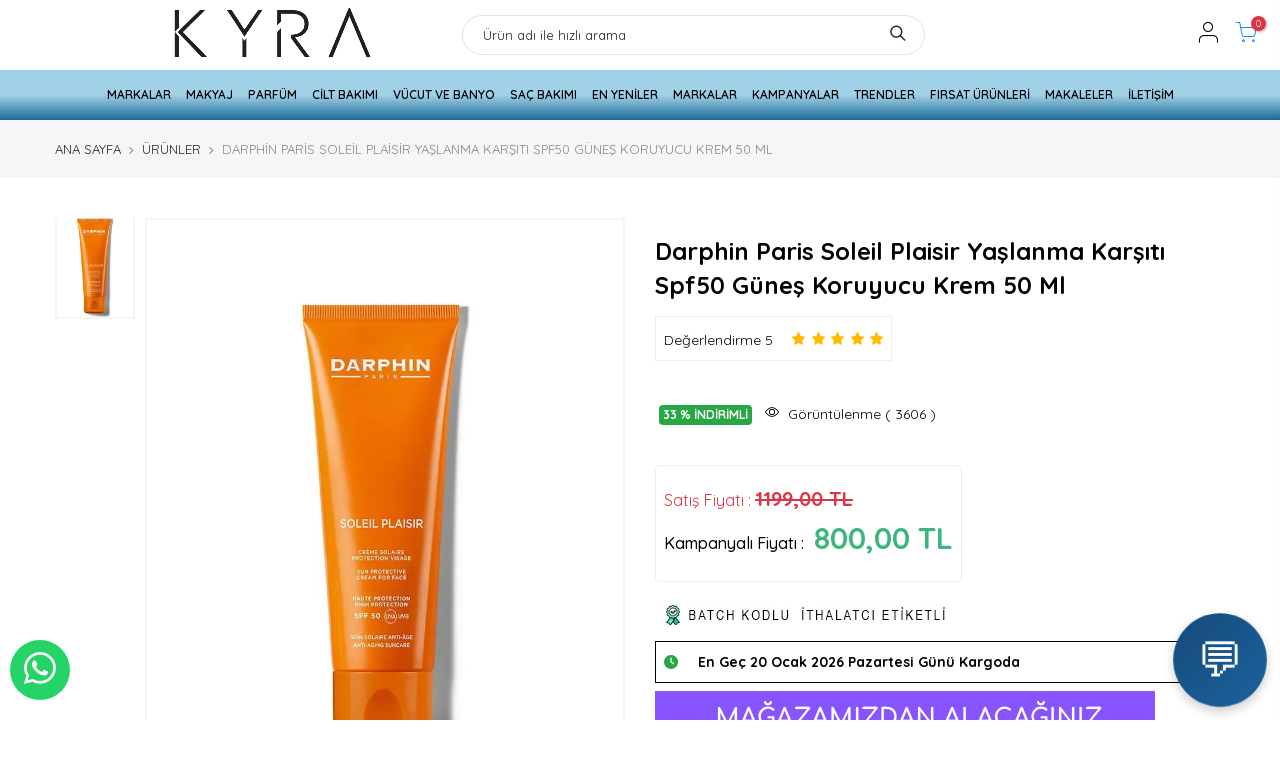

--- FILE ---
content_type: text/html; charset=utf-8
request_url: https://kyrakozmetik.com/urun/darphin-darphin-soleil-plaisir-yaslanma-karsiti-spf50-gunes-koruyucu-krem-50-ml/219
body_size: 45531
content:
<!DOCTYPE html>
<html lang="tr">
<head>
    <meta charset="utf-8" />
    <meta http-equiv="X-UA-Compatible" content="IE=edge">
    <meta name="viewport" content="width=device-width, initial-scale=1, minimum-scale=1.0, shrink-to-fit=no,user-scalable=no">
    <meta name="robots" content="index,follow">
    <meta name="author" content="www.kyrakozmetik.com" />
    <meta name="publisher" content="www.kyrakozmetik.com">
    

    

    <meta name="description" content="Darphin Soleil Plaisir Yaşlanma Karşıtı SPF 50 Güneş Koruyucu Krem 50 Ml" />
    <meta name="keywords" content="darphin,güneş kremi,yaşlanma karşıtı,kyra,kozmetik,bakirkoy,istanbul" />

<meta property="og:type" content="website" />
<meta property="og:site_name" content="kyrakozmetik.com">
<meta property="og:title" content="Darphin Paris Soleil Plaisir Yaşlanma Karşıtı Spf50 Güneş Koruyucu Krem 50 Ml">
<meta property="og:image" content="https://kyrakozmetik.com/images/upload/darphin-soleil_c272.webp" />
<meta property="og:image:alt" content="Darphin Paris Soleil Plaisir Yaşlanma Karşıtı Spf50 Güneş Koruyucu Krem 50 Ml" />
<meta property="og:url" content="https://kyrakozmetik.com/urun/darphin-darphin-soleil-plaisir-yaslanma-karsiti-spf50-gunes-koruyucu-krem-50-ml/219">
    <meta property="og:description" content="Darphin Soleil Plaisir Yaşlanma Karşıtı SPF 50 Güneş Koruyucu Krem 50 Ml" />

<meta name="twitter:card" content="summary">
<meta name="twitter:site" content="kyrakozmetik.com">
<meta name="twitter:title" content="Darphin Paris Soleil Plaisir Yaşlanma Karşıtı Spf50 Güneş Koruyucu Krem 50 Ml">
<meta name="twitter:url" content=" https://kyrakozmetik.com/urun/darphin-darphin-soleil-plaisir-yaslanma-karsiti-spf50-gunes-koruyucu-krem-50-ml/219">
    <meta name="twitter:description" content="Darphin Soleil Plaisir Yaşlanma Karşıtı SPF 50 Güneş Koruyucu Krem 50 Ml">

<meta name="twitter:image" content="https://kyrakozmetik.com/images/upload/darphin-soleil_c272.webp">




    

<link loading="lazy" rel="shortcut icon" href="https://kyrakozmetik.com/images/upload/kayraaaaaa_01b9.webp" type="image/x-icon" loading="lazy" asp-append-version="true" />
<link loading="lazy" rel="apple-touch-icon" href="https://kyrakozmetik.com/images/upload/kayraaaaaa_01b9.webp" loading="lazy" asp-append-version="true">

<!-- Google Tag Manager -->
<script>(function(w,d,s,l,i){w[l]=w[l]||[];w[l].push({'gtm.start':
new Date().getTime(),event:'gtm.js'});var f=d.getElementsByTagName(s)[0],
j=d.createElement(s),dl=l!='dataLayer'?'&l='+l:'';j.async=true;j.src=
'https://www.googletagmanager.com/gtm.js?id='+i+dl;f.parentNode.insertBefore(j,f);
})(window,document,'script','dataLayer','GTM-NVSTHZFJ');</script>
<!-- End Google Tag Manager -->



<script defer src="https://kyra-kozmetik.netlify.app/full_cet_widget.js"></script>	
<!-- Google tag (gtag.js) -->
	<script async src="https://www.googletagmanager.com/gtag/js?id=G-LRRD4ETR4Z"></script>
	<script>
	  window.dataLayer = window.dataLayer || [];
	  function gtag(){dataLayer.push(arguments);}
	  gtag('js', new Date());

	  gtag('config', 'G-LRRD4ETR4Z');
	</script>

<meta name = "yandex-verification" content = "bbc73326f2829ae1" />

<style>
    :root {
        --site-content-bg-color: #f8f9fa;
        --site-body-bg-color: #ffffff;
        --right-icons-text-color:#000000;
        --menu-bg-color: #ffffff;
        --menu-main-text-hover-color: #000000;
        --menu-text-hover-bg-color: #f5f5f5;
        --menu-text-hover-color: #dddddd;
        --menu-text-dropdown-color: #000000;
        --menu-text-dropdown-hover-color: #000000;
        --menu-title-bg-color: rgba(0, 0, 0, 0.05);
        --menu-title-border-bottom-color: #000000;
        --menu-right-border-color: #000000;

        --mobil-menu-icon-color: #000000;
        --mobil-menu-title-text-color: #000000;
        --mobil-menu-close-button-text-color: #ffffff;
        --mobil-menu-close-button-bg-color: #000000;
        --mobil-menu-li-active-bg-color: #e3e3e3;
        --mobil-submenu-li-bg-color: #dddddd;
        --mobil-submenu-li-text-color: #000000;
        --mobil-sub-menu-right-icon-color: #e94b0a;
        --mobil-toolbar-text-color: #000000;
        --mobil-toolbar-bg-color: #ffffff;

        --title-left-right-border-bg-color: #ff6200;
        --title-text-color: #ffffff;
        --sub-title-text-color: #000000;

        --footer-bg-color: #f6f6f8;
        --footer-text-color: #878787;
        --footer-menu-title-text-color: #000;
        --footer-menu-text-color: #000;
        --footer-menu-li-text-color: #878787;
        --footer-menu-li-hover-text-color: #56cfe1;
        --footer-bottom-bg-color: #fff;
        --footer-bottom-text-color: #878787;
        --footer-bottom-menu-li-text-color: #878787;
        --footer-bottom-menu-li-hover-text-color: #56cfe1;
        --footer-social-icons-hover-text-color: #56cfe1;
       

        --login-button-bg-color: #000000;
        --login-button-text-color: #ffffff;

        --sepet-button-bg-color: #0b953d;
        --sepet-button-text-color: #ffffff;
        --urun-detay-sepet-button-bg-color: #000000;
        --urun-detay-button-text-color: #ffffff;

        --product-hover-button-bg-color: #222222;
        --product-hover-button-text-color: #ffffff;

        --category-arama-button-bg-color: #007bff;
        --category-arama-button-text-color: #ffffff;
        --category-arama-border-right: #000000;
        --category-arama-bg-color: #fff;
        --slide-button-text-color: #ffffff;
        --slide-button-bg-color: #222222;
        --slide-button-border-color: #222222;
        --scroll-bar-color: ##000000;
        --scroll-bar-bg-color: #000000;
        --scroll-bar-bg-color1: #ffffff;
        --scroll-bar-border-color: #000000;

        --platformlinkler-border-color: #ff0000;
        --title-background-color: #000000;
        --title-bg-border-radius: 50px;
        --ustHeaderOrtaMenuBgColorGradient1: #196c99;
        --ustHeaderOrtaMenuBgColorGradient2: #a1d1e6;
    }
    
</style>



    <title>Darphin Paris Soleil Plaisir Ya&#x15F;lanma Kar&#x15F;&#x131;t&#x131; Spf50 G&#xFC;ne&#x15F; Koruyucu Krem 50 Ml</title>

    <!-- Prefetch DNS for external assets -->
<link rel="dns-prefetch" href="https://cdn.jsdelivr.net">
<link rel="dns-prefetch" href="https://code.jquery.com">
<link rel="dns-prefetch" href="https://cdnjs.cloudflare.com">
<link rel="dns-prefetch" href="https://www.google.com">
<link rel="dns-prefetch" href="https://fonts.googleapis.com">
<link rel="dns-prefetch" href="https://www.googletagservices.com" />
<link rel="dns-prefetch" href="https://www.google-analytics.com" />
<link rel="dns-prefetch" href="https://platform-api.sharethis.com" />

<link rel="preconnect" href="https://fonts.googleapis.com">
<link rel="preconnect" href="https://fonts.gstatic.com" crossorigin>

<link href="https://fonts.googleapis.com/css2?family=Quicksand:wght@300..700&family=Raleway:ital,wght@0,100..900;1,100..900&display=swap" rel="stylesheet">


<link rel="stylesheet" href="/site/assets/css/font-icon.min.css?v=97IiCKtdVd_ANfv8002HuVlXGyiN7utns2Gf0Lm5VKE">
<link rel="stylesheet" href="/site/assets/css/bootstrap.min.css?v=L41yjZNe2_Kurja2s9lmNIhdvUdN3RzH2AcRRJEJIhs">
<link rel="stylesheet" href="/site/assets/css/reset.css?v=WZzxIe-pZ10sceNidbR3D1q4pNViEPdsCNq12ndqpKg">
<link rel="stylesheet" href="/site/assets/css/kyra.css?v=MjydzLXM6CIK239MMPUiGqoVS6GZgcAlnosbXW7MH4I">
<link rel="stylesheet" href="/site/assets/css/defined.css?v=TsErQbL7dDMb9cIHaNkPczYjkcfd1RBcSQynsR2pRlA">
<link rel="stylesheet" href="/site/assets/css/base.css?v=jSYTuxpRBNGVfoJCX1yjIOS-Zk4ouBZnJC8PYogeseY">
<link rel="stylesheet" href="/site/assets/css/style.css?v=fSltXkEfSPf1KQZwwj9dugCv_KFDcI5-N9Z2qrtmf7c">
<link rel="stylesheet" href="/site/assets/css/default.css?v=HcMK65qgGIV1hyi-IU6lXoooBjcmHwPcf8B38vRdZWw">
<link rel="stylesheet" href="/site/assets/newsticker/ticker.css?v=Ub6-QVGFJT5jWV8PGO-rzXNG5_UV8eqwgeX4fx27s94" />

<style>
    @media all and (max-width: 900px) {
        #ntheader {
            height: auto !important;
        }
		.product-title{min-height:70px !important;max-height:70px !important;overflow:hidden;}
		.pricetitle{min-height:50px !important;max-height:50px !important;overflow:hidden;}
		.product-title a{font-size:12px !important;}
		.sabityuks{
			height: 220px !important;
		}
		.section-title{font-size:14px !important;}
		
		.label_style_rounded .nt_label {   
			font-size: 10px;
			font-weight:600;
			
		}
			#dd_sirala{width:100% !important;}
			#kalles-section-footer_bot{padding-bottom:70px;}
    }	
	
    .onsale {font-size: .7rem !important;  }
	
    }

</style>
<style>

.btnsepetekleme{
background-color:#000;
}
.btnsepetekleme:hover{
background-color:#333;
}

.reklamhover img{
transform: scale(1);
transition:all ease .3s;
}
.reklamhover:hover img{
transform: scale(.9);
}

#toast-container{z-index:999999999999 !important;}
.nav-tabs .nav-item a{
	font-weight:bold;
	background-color:#ebebeb;
}
.nav-tabs .nav-item{
	margin-right:5px;
	margin-bottom:5px;
}
	#dd_sirala{width:200px;}
.cat-item> label{text-wrap:wrap !important;display: inline;color:#000 !important;}
	.sabityuks{
		height: 327px;
	}
.product-title{min-height:40px;max-height:40px;overflow:hidden}
.pricetitle{min-height:50px;max-height:50px;overflow:hidden}

    .checkout-section__field * {
        border-radius: 10px !important;
    }

    .checkout-payment__confirm-terms-and-conditions {
        background-color: #eee;
        color: #000;
        padding: 10px;
        width: 100%;
        width: 100%;
    }
    /* ===== Scrollbar CSS ===== */
    /* Firefox */
    * {
        scrollbar-width: auto;
        scrollbar-color: var(--scroll-bar-color);
    }

        /* Chrome, Edge, and Safari */
        *::-webkit-scrollbar {
            width: 16px;
        }

        *::-webkit-scrollbar-track {
            background: var(--scroll-bar-bg-color);
        }

        *::-webkit-scrollbar-thumb {
            background-color: var(--scroll-bar-bg-color1);
            border-radius: 10px;
            border: 3px solid var(--scroll-bar-border-color);
        }

    .platformlinkler > div > a:hover img {
        opacity: .7;       
        transition: all ease .3s;
        transform: scale(.9);
    }

    .platformlinkler > div {
        transition: all ease .3s;      
    }
    .platformlinkler > div:hover {
        border: 1px solid var(--platformlinkler-border-color) !important;
    }

        .platformlinkler > div:hover a img {
                transition: all ease .3s;
                transform: scale(.9);
        }
</style>



<style>
    .displaynormal {
        display: block;
    }

    .displaymobil {
        display: none !important;
    }

    @media (max-width: 750px) {
        .displaynormal {
            display: none !important;
        }

        .displaymobil {
            display: block !important;
        }
    }
</style>
<link rel="stylesheet" href="/site/assets/sz-slider/fontawesome/webfonts/fontawesome.css?v=AbA177XfpSnFEvgpYu1jMygiLabzPCJCRIBtR5jGc0k">
<link rel="stylesheet" href="/site/assets/css/shop.css?v=a-qENCzWh7bE7wH9RIPX9-biwYujvmPMbEASkZoQfS8">
<!--Site Renk Değişkenleri-->
<link rel="stylesheet" href="/site/customvariable.css?v=yULA1U4mCnIbIzsH9fXLl6DEOk0R37Zz1LpBr0in5n8">

	<!-- Google tag (gtag.js)
	<script async src="https://www.googletagmanager.com/gtag/js?id=G-LRRD4ETR4Z"></script>
	<script>
	  window.dataLayer = window.dataLayer || [];
	  function gtag(){dataLayer.push(arguments);}
	  gtag('js', new Date());

	  gtag('config', 'G-LRRD4ETR4Z');
	</script> -->

    
    <link rel="stylesheet" href="/site/assets/css/single-masonry-theme.css?v=bMcP_u3u1aDmjRcObguYGJHhjE0YrsMxG8sscqqSvhk">
    <link rel="stylesheet" href="/site/assets/css/single-product.css?v=qle-3X6endsPnLkORMx_Xh5tjgJsEa8GgF6m7EdQXwc">

</head>
<body class="kalles-template header_full_true des_header_3 css_scrollbar lazy_icons btnt4_style_2 zoom_tp_2 css_scrollbar template-index kalles_toolbar_true hover_img2 swatch_style_rounded swatch_list_size_small label_style_rounded wrapper_full_width header_full_true hide_scrolld_true lazyload">

    
<!-- Google Tag Manager (noscript) -->
<noscript><iframe src="https://www.googletagmanager.com/ns.html?id=GTM-NVSTHZFJ"
height="0" width="0" style="display:none;visibility:hidden"></iframe></noscript>
<!-- End Google Tag Manager (noscript) -->

 





    <div id="nt_wrapper">

        
<style>
    .ntheader .nt_menu > li > a, .menu-item {
        font-weight: 600;
    }
</style>
<!-- login box -->
<div id="nt_login_canvas" class="nt_fk_canvas dn lazyload">
    <form id="customer_login" class="nt_mini_cart flex column h__100 is_selected">
        <div class="mini_cart_header flex fl_between al_center ">
            <div class="h3 widget-title tu fs__16 mg__0">
                <svg xmlns="http://www.w3.org/2000/svg" width="16" height="16" fill="currentColor" class="bi bi-person-bounding-box" viewBox="0 0 16 16">
                    <path d="M1.5 1a.5.5 0 0 0-.5.5v3a.5.5 0 0 1-1 0v-3A1.5 1.5 0 0 1 1.5 0h3a.5.5 0 0 1 0 1h-3zM11 .5a.5.5 0 0 1 .5-.5h3A1.5 1.5 0 0 1 16 1.5v3a.5.5 0 0 1-1 0v-3a.5.5 0 0 0-.5-.5h-3a.5.5 0 0 1-.5-.5zM.5 11a.5.5 0 0 1 .5.5v3a.5.5 0 0 0 .5.5h3a.5.5 0 0 1 0 1h-3A1.5 1.5 0 0 1 0 14.5v-3a.5.5 0 0 1 .5-.5zm15 0a.5.5 0 0 1 .5.5v3a1.5 1.5 0 0 1-1.5 1.5h-3a.5.5 0 0 1 0-1h3a.5.5 0 0 0 .5-.5v-3a.5.5 0 0 1 .5-.5z" />
                    <path d="M3 14s-1 0-1-1 1-4 6-4 6 3 6 4-1 1-1 1H3zm8-9a3 3 0 1 1-6 0 3 3 0 0 1 6 0z" />
                </svg>
                &nbsp;GİRİŞ
            </div>
            <i class="close_pp pegk pe-7s-close ts__03 cd"></i>
        </div>
        <div class="mini_cart_wrap">
            <div class="mini_cart_content fixcl-scroll">
                <div class="fixcl-scroll-content ">
                    <p class="successmsg mb-2 badge badge-success" style="font-weight: normal;"></p>
                    <p class="errormsg mb-2 badge badge-danger" style="font-weight: normal;"></p>
                    <p class="form-row ">
                        <label for="CustomerEmail">Email <span class="required">*</span></label>
                        <input type="email" class="form-control" name="kullaniciAdi" id="kullaniciAdi" placeholder="demo@gmail.com" autocomplete="email" autocapitalize="off" required>
                    </p>
                    <p class="form-row ">
                        <label for="CustomerPassword">Şifre <span class="required">*</span></label>
                        <input type="password" name="password" id="password" class="form-control" placeholder="********" required autocomplete="current-password">
                    </p><input type="button" class="button button_primary w__100 tu js_add_ld  p-1" style="background-color: var(--login-button-bg-color) !important;color:var(--login-button-text-color) !important;cursor:pointer;" id="btnLogin" value="Giriş Yap">
                    <br>
                    <p class="mb__10 mt__20" style="font-weight:bold;">
                        <a href="#" data-id="#RegisterForm" class="link_acc">
                            <svg xmlns="http://www.w3.org/2000/svg" width="16" height="16" fill="currentColor" class="bi bi-pencil-square" viewBox="0 0 16 16">
                                <path d="M15.502 1.94a.5.5 0 0 1 0 .706L14.459 3.69l-2-2L13.502.646a.5.5 0 0 1 .707 0l1.293 1.293zm-1.75 2.456-2-2L4.939 9.21a.5.5 0 0 0-.121.196l-.805 2.414a.25.25 0 0 0 .316.316l2.414-.805a.5.5 0 0 0 .196-.12l6.813-6.814z" />
                                <path fill-rule="evenodd" d="M1 13.5A1.5 1.5 0 0 0 2.5 15h11a1.5 1.5 0 0 0 1.5-1.5v-6a.5.5 0 0 0-1 0v6a.5.5 0 0 1-.5.5h-11a.5.5 0 0 1-.5-.5v-11a.5.5 0 0 1 .5-.5H9a.5.5 0 0 0 0-1H2.5A1.5 1.5 0 0 0 1 2.5v11z" />
                            </svg>&nbsp;Yeni kayıt
                        </a>
                    </p>
                    <p style="font-weight:bold;">
                        <a href="#" data-id="#RecoverForm" class="link_acc">
                            <svg xmlns="http://www.w3.org/2000/svg" width="16" height="16" fill="currentColor" class="bi bi-key" viewBox="0 0 16 16">
                                <path d="M0 8a4 4 0 0 1 7.465-2H14a.5.5 0 0 1 .354.146l1.5 1.5a.5.5 0 0 1 0 .708l-1.5 1.5a.5.5 0 0 1-.708 0L13 9.207l-.646.647a.5.5 0 0 1-.708 0L11 9.207l-.646.647a.5.5 0 0 1-.708 0L9 9.207l-.646.647A.5.5 0 0 1 8 10h-.535A4 4 0 0 1 0 8zm4-3a3 3 0 1 0 2.712 4.285A.5.5 0 0 1 7.163 9h.63l.853-.854a.5.5 0 0 1 .708 0l.646.647.646-.647a.5.5 0 0 1 .708 0l.646.647.646-.647a.5.5 0 0 1 .708 0l.646.647.793-.793-1-1h-6.63a.5.5 0 0 1-.451-.285A3 3 0 0 0 4 5z" />
                                <path d="M4 8a1 1 0 1 1-2 0 1 1 0 0 1 2 0z" />
                            </svg>&nbsp;Şifremi unuttum?
                        </a>
                    </p>
                </div>
            </div>
        </div>
    </form>

    <form id="RecoverForm" class="nt_mini_cart flex column h__100">
        <div class="mini_cart_header flex fl_between al_center ">
            <div class="h3 widget-title tu fs__16 mg__0 ">
                <svg xmlns="http://www.w3.org/2000/svg" width="16" height="16" fill="currentColor" class="bi bi-question-square" viewBox="0 0 16 16">
                    <path d="M14 1a1 1 0 0 1 1 1v12a1 1 0 0 1-1 1H2a1 1 0 0 1-1-1V2a1 1 0 0 1 1-1h12zM2 0a2 2 0 0 0-2 2v12a2 2 0 0 0 2 2h12a2 2 0 0 0 2-2V2a2 2 0 0 0-2-2H2z" />
                    <path d="M5.255 5.786a.237.237 0 0 0 .241.247h.825c.138 0 .248-.113.266-.25.09-.656.54-1.134 1.342-1.134.686 0 1.314.343 1.314 1.168 0 .635-.374.927-.965 1.371-.673.489-1.206 1.06-1.168 1.987l.003.217a.25.25 0 0 0 .25.246h.811a.25.25 0 0 0 .25-.25v-.105c0-.718.273-.927 1.01-1.486.609-.463 1.244-.977 1.244-2.056 0-1.511-1.276-2.241-2.673-2.241-1.267 0-2.655.59-2.75 2.286zm1.557 5.763c0 .533.425.927 1.01.927.609 0 1.028-.394 1.028-.927 0-.552-.42-.94-1.029-.94-.584 0-1.009.388-1.009.94z" />
                </svg>
                &nbsp;
                Şifremi Unuttum
            </div>
            <i class="close_pp pegk pe-7s-close ts__03 cd "></i>
        </div>
        <div class="mini_cart_wrap ">
            <div class="mini_cart_content fixcl-scroll">
                <div class="fixcl-scroll-content">
                    <p class="registersuccessmsg mb-2 badge badge-success" style="font-weight: normal;"></p>
                    <p class="registererrormsg mb-2 badge badge-danger" style="font-weight: normal;"></p>
                    <p class="form-row">
                        <label>Email Adresi</label>
                        <input type="text" class="form-control" name="kullaniciAdi" id="sfkullaniciAdi" placeholder="demo@gmail.com" required>
                    </p>
                    <p class="form-row">
                        <label>Cep Telefonu</label>
                        <input type="text" class="form-control" name="mobileNumber" id="sfmobileNumber" placeholder="05xxxxxxxxx" required>
                    </p>

                    <input type="button" class="button button_primary w__100 tu  p-1" style="background-color: var(--login-button-bg-color) !important;color:var(--login-button-text-color) !important;cursor:pointer;" id="btnSifremiUnuttum" value="Şifremi Gönder">
                    <br>
                    <p class="mb__10 mt__20 " style="font-weight:bold;">
                        Şifrenizi hatırladınız mı ? &nbsp;
                        <a href="# " data-id="#customer_login " class="link_acc ">
                            <svg xmlns="http://www.w3.org/2000/svg" width="16" height="16" fill="currentColor" class="bi bi-box-arrow-in-left" viewBox="0 0 16 16">
                                <path fill-rule="evenodd" d="M10 3.5a.5.5 0 0 0-.5-.5h-8a.5.5 0 0 0-.5.5v9a.5.5 0 0 0 .5.5h8a.5.5 0 0 0 .5-.5v-2a.5.5 0 0 1 1 0v2A1.5 1.5 0 0 1 9.5 14h-8A1.5 1.5 0 0 1 0 12.5v-9A1.5 1.5 0 0 1 1.5 2h8A1.5 1.5 0 0 1 11 3.5v2a.5.5 0 0 1-1 0v-2z" />
                                <path fill-rule="evenodd" d="M4.146 8.354a.5.5 0 0 1 0-.708l3-3a.5.5 0 1 1 .708.708L5.707 7.5H14.5a.5.5 0 0 1 0 1H5.707l2.147 2.146a.5.5 0 0 1-.708.708l-3-3z" />
                            </svg>&nbsp;Giriş e dön
                        </a>
                    </p>
                </div>
            </div>
        </div>
    </form>

    <form id="RegisterForm" class="nt_mini_cart flex column h__100">
        <div class="mini_cart_header flex fl_between al_center ">
            <div class="h3 widget-title tu fs__16 mg__0 ">
                <svg xmlns="http://www.w3.org/2000/svg" width="16" height="16" fill="currentColor" class="bi bi-person-bounding-box" viewBox="0 0 16 16">
                    <path d="M1.5 1a.5.5 0 0 0-.5.5v3a.5.5 0 0 1-1 0v-3A1.5 1.5 0 0 1 1.5 0h3a.5.5 0 0 1 0 1h-3zM11 .5a.5.5 0 0 1 .5-.5h3A1.5 1.5 0 0 1 16 1.5v3a.5.5 0 0 1-1 0v-3a.5.5 0 0 0-.5-.5h-3a.5.5 0 0 1-.5-.5zM.5 11a.5.5 0 0 1 .5.5v3a.5.5 0 0 0 .5.5h3a.5.5 0 0 1 0 1h-3A1.5 1.5 0 0 1 0 14.5v-3a.5.5 0 0 1 .5-.5zm15 0a.5.5 0 0 1 .5.5v3a1.5 1.5 0 0 1-1.5 1.5h-3a.5.5 0 0 1 0-1h3a.5.5 0 0 0 .5-.5v-3a.5.5 0 0 1 .5-.5z" />
                    <path d="M3 14s-1 0-1-1 1-4 6-4 6 3 6 4-1 1-1 1H3zm8-9a3 3 0 1 1-6 0 3 3 0 0 1 6 0z" />
                </svg>
                &nbsp;
                Register
            </div>
            <i class="close_pp pegk pe-7s-close ts__03 cd "></i>
        </div>
        <div class="mini_cart_wrap ">
            <div class="mini_cart_content fixcl-scroll">
                <div class="fixcl-scroll-content ">
                    <p class="registersuccessmsg mb-2 badge badge-success" style="font-weight: normal;"></p>
                    <p class="registererrormsg mb-2 badge badge-danger" style="font-weight: normal;"></p>

                    <p class="form-row">
                        <label>Ad</label>
                        <input type="text" class="form-control" name="ad" id="ad" placeholder="Ad" required>
                    </p>
                    <p class="form-row">
                        <label>Soyad</label>
                        <input type="text" class="form-control" name="soyad" id="soyad" placeholder="Soyad" required>
                    </p>
                    <p class="form-row">
                        <label>Cep Telefonu</label>
                        <input type="text" class="form-control" name="mobileNumber" id="mobileNumber" placeholder="05xxxxxxxxx" required>
                    </p>
                    <p class="form-row">
                        <label>Email Adresi</label>
                        <input type="email" class="form-control" name="registerKullaniciAdi" id="registerKullaniciAdi" pattern="^[a-zA-Z0-9._+-]+@[a-zA-Z0-9.-]+\.[a-zA-Z]{2,9}$" placeholder="demo@gmail.com" required>
                    </p>
                    <p class="form-row">
                        <label>Şifre</label>
                        <input type="password" class="form-control" name="registerPassword" id="registerPassword" placeholder="********" required>
                    </p>

                    <p class="form-row">
                        <label>Şifre Tekrar </label>
                        <input type="password" class="form-control" name="registerRepeatPassword" id="registerRepeatPassword" placeholder="********" required>
                    </p>
                    <p class="mb__10 mt__20">
                        <label data-toggle="modal" data-target="#kvk" style="cursor: pointer;">
                            KVKK Metnini Okudum ve Onayladım
                        </label>
                        <input type="checkbox" data-val="true" name="KvkChecked" value="true" required />
                    </p>
                    <input type="button" value="Kayıt Ol" id="btnRegister" class="button button_primary w__100 tu  p-1" style="background-color: var(--login-button-bg-color) !important;color:var(--login-button-text-color) !important;cursor:pointer;">
                    <br>

                    <p class="mb__10 mt__20" style="font-weight:bold;">
                        Hesabınız var mı ? &nbsp;
                        <a href="#" data-id="#customer_login" class="link_acc">
                            <svg xmlns="http://www.w3.org/2000/svg" width="16" height="16" fill="currentColor" class="bi bi-box-arrow-in-left" viewBox="0 0 16 16">
                                <path fill-rule="evenodd" d="M10 3.5a.5.5 0 0 0-.5-.5h-8a.5.5 0 0 0-.5.5v9a.5.5 0 0 0 .5.5h8a.5.5 0 0 0 .5-.5v-2a.5.5 0 0 1 1 0v2A1.5 1.5 0 0 1 9.5 14h-8A1.5 1.5 0 0 1 0 12.5v-9A1.5 1.5 0 0 1 1.5 2h8A1.5 1.5 0 0 1 11 3.5v2a.5.5 0 0 1-1 0v-2z" />
                                <path fill-rule="evenodd" d="M4.146 8.354a.5.5 0 0 1 0-.708l3-3a.5.5 0 1 1 .708.708L5.707 7.5H14.5a.5.5 0 0 1 0 1H5.707l2.147 2.146a.5.5 0 0 1-.708.708l-3-3z" />
                            </svg>&nbsp;Giriş Yap
                        </a>
                    </p>
                </div>
            </div>
        </div>
    </form>
</div>
<!-- end login box -->

<!-- header -->

    <link rel="stylesheet" href="/site/assets/headers/home-header-02.css?v=uaVR4hmeCO3S5onrjCpgPu-a0qP0Y6h_poNYmQnS-NA">
    <header id="ntheader" class="ntheader header_2 h_icon_iccl">
        <div class="ntheader_wrapper pr z_200">
            <div id="kalles-section-header_4" class="kalles-section sp_header_mid">
                <div class="header__mid">
                    <div class="container">
                        <div class="row al_center css_h_se">
						
                            <div class="col-ld-1 col-md-1 col-3">
                                <a href="#" data-id="#nt_menu_canvas" class="push_side push-menu-btn dn_lg lh__1 flex al_center">
                                    <svg xmlns="http://www.w3.org/2000/svg" width="30" height="16" viewBox="0 0 30 16">
                                        <rect width="30" height="1.5"></rect>
                                        <rect y="7" width="20" height="1.5"></rect>
                                        <rect y="14" width="30" height="1.5"></rect>
                                    </svg>
                                </a>

                            </div>
							
                            <div class="col-ld-3 col-md-3 col-6 tc">
                                <div class="branding ts__05 lh__1">
                                    <a class="dib" href="/">
                                        <img class="w__150 logo_normal dn db_lg max-width__200px max-height__120px" src="/images/upload/kyra_yeni_logo_2883.png" alt="Kyra Kozmetik">
                                        <img class="w__100 logo_sticky dn max-width__200px " style="width:120px !important;" src="/images/upload/kyra_yeni_logo_2883.png" alt="Kyra Kozmetik" />
                                        <img class="w__150 logo_mobile dn_lg max-width__200px" style="width:180px !important;" src="/images/upload/kyra_yeni_logo_2883.png" alt="Kyra Kozmetik" />
                                    </a>
                                </div>								
                            </div>
							
							 <div class="col-ld-5 col-md-5 col-3 tc d-none d-md-block d-lg-block">                                
								<div class="container">
<div class="row">

<div class="col-12">
<div class="search_header mini_search_frm1 pr js_frm_search " role="search" style="padding: 5px 5px;">

    <div class="frm_search_input pr oh ">
        <form method="post" class="search-form" action="/Urunlerimiz/Arama">
            <input class="search_header__input js_iput_search placeholder-black " autocomplete="off " type="text" name="q" placeholder="Ürün adı ile hızlı arama">
            <button class="search_header__submit js_btn_search " type="submit">
                <i class="iccl iccl-search "></i>
            </button>
        <input name="__RequestVerificationToken" type="hidden" value="CfDJ8LIjAOealEdGkOZCKmGABTuk31JmWgLYzsWb2q5L5NhVbOfGEb1Fp4AenRibu9S8xPkVAsCT9l7berf8J56kDFFLV0dG1e87vCcsHmx8clWvsZfMyeuoB_sfHON0q1nFd5eK7aZB6ntRbqSVdLFJlWg" /></form>
    </div>
    <div class="ld_bar_search"></div>
</div>

</div>
</div>
</div>

                            </div>						
							
                            <div class="col-ld-3 col-md-3 col-3 tr">
                                <div class="nt_action in_flex al_center cart_des_1">
                                    <a class="icon_search push_side cb chp d-none" data-id="#nt_search_canvas" href="#"><i class="iccl iccl-search"></i></a>
                                        <div class="my-account ts__05 position-relative dn db_md">
                                            <a class="cb chp db push_side" href="#" data-id="#nt_login_canvas"><i class="iccl iccl-user"></i></a>
                                        </div>
                                    <div class="icon_cart pr">
                                        <a class="push_side position-relative cb chp db" href="#" data-id="#nt_cart_canvas">
                                            <i class="iccl iccl-cart pr text-primary"><span class="op__0 ts_op pa tcount bgb br__50 cw tc bg-danger " id="sepetsayi">0</span></i>
                                        </a>
                                    </div>
                                </div>
                            </div>
                        </div>
                        </div>
                        </div>
						<!-- style="background: linear-gradient(0deg, rgba(233, 59, 180, 1) 0%, rgba(242, 97, 183, 1) 50%);" -->
						<!-- style="background: linear-gradient(0deg, rgb(233 155 59) 0%, rgb(242 207 97) 50%);" -->
						
						  <div class="container-fluid p-0 bg-gradient-menu-orta">
						  <div class="container">
                        <div class="row al_center css_h_se">
                        <div class="header__bot border_false dn db_lg" style="margin:0 auto;">
                            <nav class="nt_navigation tc hover_side_up nav_arrow_false">
                                <ul id="nt_menu_id" class="nt_menu in_flex al_center">

									<style>
									.lf-0{left:0 !important;}
									</style>
                                        <li class="type_mega menu_wid_cus menu-item has-children menu_has_offsets menu_center pos_center">
                                            <a class="lh__1 flex al_center pr" href="/markalar" style="font-size:12px;height:50px !important;">MARKALAR</a>
                                            <div class="cus sub-menu lf-0">
                                                <div class="container megamenu-content-1050px">
                                                    <div class="row lazy_menu lazyload lazy_menu_mega" data-jspackery='{ "itemSelector": ".sub-column-item","gutter": 0,"percentPosition": true,"originLeft": true }'>
                                                            <div class="type_mn_link menu-item sub-column-item col-3">

                                                                <ul class="sub-column not_tt_mn">
                                                                        <li class="menu-item">
                                                                            <a class="pl-2" href="/markalar/afnan-supremacy/106" title="AFNAN SUPREMACY">AFNAN SUPREMACY</a>
                                                                        </li>
                                                                        <li class="menu-item">
                                                                            <a class="pl-2" href="/markalar/al-haramain/62" title="Al Haramain">AL HARAMAİN</a>
                                                                        </li>
                                                                        <li class="menu-item">
                                                                            <a class="pl-2" href="/markalar/amouage/116" title="Amouage">AMOUAGE</a>
                                                                        </li>
                                                                        <li class="menu-item">
                                                                            <a class="pl-2" href="/markalar/anfar-london/136" title="Anfar London">ANFAR LONDON</a>
                                                                        </li>
                                                                        <li class="menu-item">
                                                                            <a class="pl-2" href="/markalar/antonio-banderas/54" title="Antonio Banderas">ANTONİO BANDERAS</a>
                                                                        </li>
                                                                        <li class="menu-item">
                                                                            <a class="pl-2" href="/markalar/aramis/58" title="Aramis">ARAMİS</a>
                                                                        </li>
                                                                        <li class="menu-item">
                                                                            <a class="pl-2" href="/markalar/armaf/61" title="Armaf">ARMAF</a>
                                                                        </li>
                                                                        <li class="menu-item">
                                                                            <a class="pl-2" href="/markalar/armani/1" title="Armani">ARMANİ</a>
                                                                        </li>
                                                                        <li class="menu-item">
                                                                            <a class="pl-2" href="/markalar/ateiler-rebul/63" title="Ateiler Rebul">ATEİLER REBUL</a>
                                                                        </li>
                                                                        <li class="menu-item">
                                                                            <a class="pl-2" href="/markalar/attar-collection/76" title="Attar Collection">ATTAR COLLECTİON</a>
                                                                        </li>
                                                                </ul>

                                                            </div>
                                                            <div class="type_mn_link menu-item sub-column-item col-3">

                                                                <ul class="sub-column not_tt_mn">
                                                                        <li class="menu-item">
                                                                            <a class="pl-2" href="/markalar/azzaro/4" title="Azzaro">AZZARO</a>
                                                                        </li>
                                                                        <li class="menu-item">
                                                                            <a class="pl-2" href="/markalar/baldessarini/135" title="Baldessarini">BALDESSARİNİ</a>
                                                                        </li>
                                                                        <li class="menu-item">
                                                                            <a class="pl-2" href="/markalar/bobbi-brown/51" title="Bobbi Brown">BOBBİ BROWN</a>
                                                                        </li>
                                                                        <li class="menu-item">
                                                                            <a class="pl-2" href="/markalar/bottega-veneta/64" title="Bottega Veneta">BOTTEGA VENETA</a>
                                                                        </li>
                                                                        <li class="menu-item">
                                                                            <a class="pl-2" href="/markalar/brut/27" title="Brut">BRUT</a>
                                                                        </li>
                                                                        <li class="menu-item">
                                                                            <a class="pl-2" href="/markalar/burberry/5" title="Burberry">BURBERRY</a>
                                                                        </li>
                                                                        <li class="menu-item">
                                                                            <a class="pl-2" href="/markalar/bvlgari/3" title="Bvlgari">BVLGARİ</a>
                                                                        </li>
                                                                        <li class="menu-item">
                                                                            <a class="pl-2" href="/markalar/cacharel/6" title="Cacharel">CACHAREL</a>
                                                                        </li>
                                                                        <li class="menu-item">
                                                                            <a class="pl-2" href="/markalar/calvin-klein/37" title="Calvin Klein">CALVİN KLEİN</a>
                                                                        </li>
                                                                        <li class="menu-item">
                                                                            <a class="pl-2" href="/markalar/carolina-herrera/7" title="Carolina Herrera">CAROLİNA HERRERA</a>
                                                                        </li>
                                                                </ul>

                                                            </div>
                                                            <div class="type_mn_link menu-item sub-column-item col-3">

                                                                <ul class="sub-column not_tt_mn">
                                                                        <li class="menu-item">
                                                                            <a class="pl-2" href="/markalar/cartier/55" title="Cartier">CARTİER</a>
                                                                        </li>
                                                                        <li class="menu-item">
                                                                            <a class="pl-2" href="/markalar/chanel/28" title="Chanel">CHANEL</a>
                                                                        </li>
                                                                        <li class="menu-item">
                                                                            <a class="pl-2" href="/markalar/chloe/8" title="Chloe">CHLOE</a>
                                                                        </li>
                                                                        <li class="menu-item">
                                                                            <a class="pl-2" href="/markalar/chopard/70" title="Chopard">CHOPARD</a>
                                                                        </li>
                                                                        <li class="menu-item">
                                                                            <a class="pl-2" href="/markalar/clinique/48" title="Clinique">CLİNİQUE</a>
                                                                        </li>
                                                                        <li class="menu-item">
                                                                            <a class="pl-2" href="/markalar/costume-national/107" title="Costume National">COSTUME NATİONAL</a>
                                                                        </li>
                                                                        <li class="menu-item">
                                                                            <a class="pl-2" href="/markalar/creed/36" title="Creed">CREED</a>
                                                                        </li>
                                                                        <li class="menu-item">
                                                                            <a class="pl-2" href="/markalar/darphin-paris/23" title="Darphin Paris">DARPHİN PARİS</a>
                                                                        </li>
                                                                        <li class="menu-item">
                                                                            <a class="pl-2" href="/markalar/davidoff/9" title="Davidoff">DAVİDOFF</a>
                                                                        </li>
                                                                        <li class="menu-item">
                                                                            <a class="pl-2" href="/markalar/diesel/38" title="Diesel">DİESEL</a>
                                                                        </li>
                                                                </ul>

                                                            </div>
                                                            <div class="type_mn_link menu-item sub-column-item col-3">

                                                                <ul class="sub-column not_tt_mn">
                                                                        <li class="menu-item">
                                                                            <a class="pl-2" href="/markalar/dior/2" title="Dior">DİOR</a>
                                                                        </li>
                                                                        <li class="menu-item">
                                                                            <a class="pl-2" href="/markalar/dkny/42" title="Dkny">DKNY</a>
                                                                        </li>
                                                                        <li class="menu-item">
                                                                            <a class="pl-2" href="/markalar/dolce-gabbana/31" title="Dolce & Gabbana">DOLCE & GABBANA</a>
                                                                        </li>
                                                                        <li class="menu-item">
                                                                            <a class="pl-2" href="/markalar/dunhill-london/74" title="Dunhill London">DUNHİLL LONDON</a>
                                                                        </li>
                                                                        <li class="menu-item">
                                                                            <a class="pl-2" href="/markalar/elie-saab/113" title="Elie Saab">ELİE SAAB</a>
                                                                        </li>
                                                                        <li class="menu-item">
                                                                            <a class="pl-2" href="/markalar/emanuel-ungaro-parfums/141" title="Emanuel Ungaro Parfums">EMANUEL UNGARO PARFUMS</a>
                                                                        </li>
                                                                        <li class="menu-item">
                                                                            <a class="pl-2" href="/markalar/emporio-armani/35" title="Emporio Armani">EMPORİO ARMANİ</a>
                                                                        </li>
                                                                        <li class="menu-item">
                                                                            <a class="pl-2" href="/markalar/escada/123" title="Escada">ESCADA</a>
                                                                        </li>
                                                                        <li class="menu-item">
                                                                            <a class="pl-2" href="/markalar/estee-lauder/50" title="Estee Lauder">ESTEE LAUDER</a>
                                                                        </li>
                                                                        <li class="menu-item">
                                                                            <a class="pl-2" href="/markalar/ex-nihilo/33" title="Ex Nihilo">EX NİHİLO</a>
                                                                        </li>
                                                                </ul>

                                                            </div>
                                                            <div class="type_mn_link menu-item sub-column-item col-3">

                                                                <ul class="sub-column not_tt_mn">
                                                                        <li class="menu-item">
                                                                            <a class="pl-2" href="/markalar/frederic-malle/65" title="Frederic Malle">FREDERİC MALLE</a>
                                                                        </li>
                                                                        <li class="menu-item">
                                                                            <a class="pl-2" href="/markalar/givenchy/60" title="Givenchy">GİVENCHY</a>
                                                                        </li>
                                                                        <li class="menu-item">
                                                                            <a class="pl-2" href="/markalar/gucci/10" title="Gucci">GUCCİ</a>
                                                                        </li>
                                                                        <li class="menu-item">
                                                                            <a class="pl-2" href="/markalar/guerlain/41" title="Guerlain">GUERLAİN</a>
                                                                        </li>
                                                                        <li class="menu-item">
                                                                            <a class="pl-2" href="/markalar/hermes/40" title="Hermes">HERMES</a>
                                                                        </li>
                                                                        <li class="menu-item">
                                                                            <a class="pl-2" href="/markalar/hugo-boss/14" title="Hugo Boss">HUGO BOSS</a>
                                                                        </li>
                                                                        <li class="menu-item">
                                                                            <a class="pl-2" href="/markalar/issey-miyake/73" title="Issey Miyake">ISSEY MİYAKE</a>
                                                                        </li>
                                                                        <li class="menu-item">
                                                                            <a class="pl-2" href="/markalar/jean-paul-gaultier/105" title="Jean Paul Gaultier">JEAN PAUL GAULTİER</a>
                                                                        </li>
                                                                        <li class="menu-item">
                                                                            <a class="pl-2" href="/markalar/jimmy-choo/56" title="Jimmy Choo">JİMMY CHOO</a>
                                                                        </li>
                                                                        <li class="menu-item">
                                                                            <a class="pl-2" href="/markalar/jo-malone/22" title="Jo Malone">JO MALONE</a>
                                                                        </li>
                                                                </ul>

                                                            </div>
                                                            <div class="type_mn_link menu-item sub-column-item col-3">

                                                                <ul class="sub-column not_tt_mn">
                                                                        <li class="menu-item">
                                                                            <a class="pl-2" href="/markalar/juicy-couture/111" title="Juicy Couture">JUİCY COUTURE</a>
                                                                        </li>
                                                                        <li class="menu-item">
                                                                            <a class="pl-2" href="/markalar/kayali/142" title="Kayali">KAYALİ</a>
                                                                        </li>
                                                                        <li class="menu-item">
                                                                            <a class="pl-2" href="/markalar/kenzo/124" title="KENZO">KENZO</a>
                                                                        </li>
                                                                        <li class="menu-item">
                                                                            <a class="pl-2" href="/markalar/k-rastase/19" title="KÉRASTASE">KÉRASTASE</a>
                                                                        </li>
                                                                        <li class="menu-item">
                                                                            <a class="pl-2" href="/markalar/kiehls-new-york/25" title="Kiehl's New York">KİEHL'S NEW YORK</a>
                                                                        </li>
                                                                        <li class="menu-item">
                                                                            <a class="pl-2" href="/markalar/kylie-jenner/125" title="Kylie Jenner">KYLİE JENNER</a>
                                                                        </li>
                                                                        <li class="menu-item">
                                                                            <a class="pl-2" href="/markalar/loreal/20" title="L'oreal">L'OREAL</a>
                                                                        </li>
                                                                        <li class="menu-item">
                                                                            <a class="pl-2" href="/markalar/la-mer/18" title="La Mer">LA MER</a>
                                                                        </li>
                                                                        <li class="menu-item">
                                                                            <a class="pl-2" href="/markalar/la-roche-posay/53" title="La Roche-Posay">LA ROCHE-POSAY</a>
                                                                        </li>
                                                                        <li class="menu-item">
                                                                            <a class="pl-2" href="/markalar/lacoste/122" title="Lacoste">LACOSTE</a>
                                                                        </li>
                                                                </ul>

                                                            </div>
                                                            <div class="type_mn_link menu-item sub-column-item col-3">

                                                                <ul class="sub-column not_tt_mn">
                                                                        <li class="menu-item">
                                                                            <a class="pl-2" href="/markalar/lancome/11" title="Lancome">LANCOME</a>
                                                                        </li>
                                                                        <li class="menu-item">
                                                                            <a class="pl-2" href="/markalar/lattafa/115" title="Lattafa">LATTAFA</a>
                                                                        </li>
                                                                        <li class="menu-item">
                                                                            <a class="pl-2" href="/markalar/loewe/57" title="Loewe">LOEWE</a>
                                                                        </li>
                                                                        <li class="menu-item">
                                                                            <a class="pl-2" href="/markalar/lolita-lempicka-paris/121" title="Lolita Lempicka Paris">LOLİTA LEMPİCKA PARİS</a>
                                                                        </li>
                                                                        <li class="menu-item">
                                                                            <a class="pl-2" href="/markalar/maison-asrar/137" title="MAISON ASRAR">MAISON ASRAR</a>
                                                                        </li>
                                                                        <li class="menu-item">
                                                                            <a class="pl-2" href="/markalar/maison-francis-kurkdijan/29" title="Maison Francis Kurkdijan">MAİSON FRANCİS KURKDİJAN</a>
                                                                        </li>
                                                                        <li class="menu-item">
                                                                            <a class="pl-2" href="/markalar/mancera/59" title="Mancera">MANCERA</a>
                                                                        </li>
                                                                        <li class="menu-item">
                                                                            <a class="pl-2" href="/markalar/marc-jacobs/112" title="Marc Jacobs">MARC JACOBS</a>
                                                                        </li>
                                                                        <li class="menu-item">
                                                                            <a class="pl-2" href="/markalar/matin-martin/138" title="MATIN MARTIN">MATIN MARTIN</a>
                                                                        </li>
                                                                        <li class="menu-item">
                                                                            <a class="pl-2" href="/markalar/matrix/21" title="Matrix">MATRİX</a>
                                                                        </li>
                                                                </ul>

                                                            </div>
                                                            <div class="type_mn_link menu-item sub-column-item col-3">

                                                                <ul class="sub-column not_tt_mn">
                                                                        <li class="menu-item">
                                                                            <a class="pl-2" href="/markalar/memo-paris/118" title="MEMO PARIS">MEMO PARIS</a>
                                                                        </li>
                                                                        <li class="menu-item">
                                                                            <a class="pl-2" href="/markalar/mont-blanc/75" title="Mont Blanc">MONT BLANC</a>
                                                                        </li>
                                                                        <li class="menu-item">
                                                                            <a class="pl-2" href="/markalar/narciso/12" title="Narciso">NARCİSO</a>
                                                                        </li>
                                                                        <li class="menu-item">
                                                                            <a class="pl-2" href="/markalar/nishane/114" title="NISHANE">NISHANE</a>
                                                                        </li>
                                                                        <li class="menu-item">
                                                                            <a class="pl-2" href="/markalar/nina-ricci/66" title="Nina Ricci">NİNA RİCCİ</a>
                                                                        </li>
                                                                        <li class="menu-item">
                                                                            <a class="pl-2" href="/markalar/paco-rabanne/13" title="Paco Rabanne">PACO RABANNE</a>
                                                                        </li>
                                                                        <li class="menu-item">
                                                                            <a class="pl-2" href="/markalar/parfums-de-marly/30" title="Parfums De Marly">PARFUMS DE MARLY</a>
                                                                        </li>
                                                                        <li class="menu-item">
                                                                            <a class="pl-2" href="/markalar/prada-milano/67" title="Prada Milano">PRADA MİLANO</a>
                                                                        </li>
                                                                        <li class="menu-item">
                                                                            <a class="pl-2" href="/markalar/ralph-lauren/72" title="Ralph Lauren">RALPH LAUREN</a>
                                                                        </li>
                                                                        <li class="menu-item">
                                                                            <a class="pl-2" href="/markalar/roberto-cavalli/69" title="Roberto Cavalli">ROBERTO CAVALLİ</a>
                                                                        </li>
                                                                </ul>

                                                            </div>
                                                            <div class="type_mn_link menu-item sub-column-item col-3">

                                                                <ul class="sub-column not_tt_mn">
                                                                        <li class="menu-item">
                                                                            <a class="pl-2" href="/markalar/roc/26" title="Roc">ROC</a>
                                                                        </li>
                                                                        <li class="menu-item">
                                                                            <a class="pl-2" href="/markalar/rochas-paris/140" title="Rochas Paris">ROCHAS PARİS</a>
                                                                        </li>
                                                                        <li class="menu-item">
                                                                            <a class="pl-2" href="/markalar/salvatore-ferragamo/139" title="Salvatore Ferragamo">SALVATORE FERRAGAMO</a>
                                                                        </li>
                                                                        <li class="menu-item">
                                                                            <a class="pl-2" href="/markalar/shiseido-ginza-tokyo/24" title="Shiseido Ginza Tokyo">SHİSEİDO GİNZA TOKYO</a>
                                                                        </li>
                                                                        <li class="menu-item">
                                                                            <a class="pl-2" href="/markalar/sisley/109" title="Sisley">SİSLEY</a>
                                                                        </li>
                                                                        <li class="menu-item">
                                                                            <a class="pl-2" href="/markalar/skin-ceuticals/47" title="Skin Ceuticals">SKİN CEUTİCALS</a>
                                                                        </li>
                                                                        <li class="menu-item">
                                                                            <a class="pl-2" href="/markalar/the-merchant-of-venice/117" title="The Merchant of Venice">THE MERCHANT OF VENİCE</a>
                                                                        </li>
                                                                        <li class="menu-item">
                                                                            <a class="pl-2" href="/markalar/thierry-mugler/15" title="Thierry Mugler">THİERRY MUGLER</a>
                                                                        </li>
                                                                        <li class="menu-item">
                                                                            <a class="pl-2" href="/markalar/tiziana-terenzi/34" title="Tiziana Terenzi">TİZİANA TERENZİ</a>
                                                                        </li>
                                                                        <li class="menu-item">
                                                                            <a class="pl-2" href="/markalar/tom-ford/49" title="Tom Ford">TOM FORD</a>
                                                                        </li>
                                                                </ul>

                                                            </div>
                                                            <div class="type_mn_link menu-item sub-column-item col-3">

                                                                <ul class="sub-column not_tt_mn">
                                                                        <li class="menu-item">
                                                                            <a class="pl-2" href="/markalar/tommy-hilfiger/68" title="Tommy Hilfiger">TOMMY HİLFİGER</a>
                                                                        </li>
                                                                        <li class="menu-item">
                                                                            <a class="pl-2" href="/markalar/v-canto-by-terenzi/120" title="V CANTO BY TERENZI">V CANTO BY TERENZI</a>
                                                                        </li>
                                                                        <li class="menu-item">
                                                                            <a class="pl-2" href="/markalar/vakko/44" title="Vakko">VAKKO</a>
                                                                        </li>
                                                                        <li class="menu-item">
                                                                            <a class="pl-2" href="/markalar/valentino/43" title="Valentino">VALENTİNO</a>
                                                                        </li>
                                                                        <li class="menu-item">
                                                                            <a class="pl-2" href="/markalar/van-cleef-arpels/110" title="Van Cleef & Arpels">VAN CLEEF & ARPELS</a>
                                                                        </li>
                                                                        <li class="menu-item">
                                                                            <a class="pl-2" href="/markalar/versace/16" title="Versace">VERSACE</a>
                                                                        </li>
                                                                        <li class="menu-item">
                                                                            <a class="pl-2" href="/markalar/viktorrolf/108" title="VIKTOR&ROLF">VIKTOR&ROLF</a>
                                                                        </li>
                                                                        <li class="menu-item">
                                                                            <a class="pl-2" href="/markalar/w-collection/45" title="W Collection">W COLLECTİON</a>
                                                                        </li>
                                                                        <li class="menu-item">
                                                                            <a class="pl-2" href="/markalar/wella/46" title="Wella">WELLA</a>
                                                                        </li>
                                                                        <li class="menu-item">
                                                                            <a class="pl-2" href="/markalar/xerjoff/119" title="XERJOFF">XERJOFF</a>
                                                                        </li>
                                                                </ul>

                                                            </div>
                                                            <div class="type_mn_link menu-item sub-column-item col-3">

                                                                <ul class="sub-column not_tt_mn">
                                                                        <li class="menu-item">
                                                                            <a class="pl-2" href="/markalar/yves-saint-laurent/17" title="Yves Saint Laurent">YVES SAİNT LAURENT</a>
                                                                        </li>
                                                                </ul>

                                                            </div>
                                                            <div class="type_mn_link menu-item sub-column-item col-3">

                                                                <ul class="sub-column not_tt_mn">
                                                                </ul>

                                                            </div>
                                                            <div class="type_mn_link menu-item sub-column-item col-3">

                                                                <ul class="sub-column not_tt_mn">
                                                                </ul>

                                                            </div>
                                                            <div class="type_mn_link menu-item sub-column-item col-3">

                                                                <ul class="sub-column not_tt_mn">
                                                                </ul>

                                                            </div>
                                                            <div class="type_mn_link menu-item sub-column-item col-3">

                                                                <ul class="sub-column not_tt_mn">
                                                                </ul>

                                                            </div>
                                                            <div class="type_mn_link menu-item sub-column-item col-3">

                                                                <ul class="sub-column not_tt_mn">
                                                                </ul>

                                                            </div>
                                                            <div class="type_mn_link menu-item sub-column-item col-3">

                                                                <ul class="sub-column not_tt_mn">
                                                                </ul>

                                                            </div>
                                                            <div class="type_mn_link menu-item sub-column-item col-3">

                                                                <ul class="sub-column not_tt_mn">
                                                                </ul>

                                                            </div>
                                                            <div class="type_mn_link menu-item sub-column-item col-3">

                                                                <ul class="sub-column not_tt_mn">
                                                                </ul>

                                                            </div>
                                                            <div class="type_mn_link menu-item sub-column-item col-3">

                                                                <ul class="sub-column not_tt_mn">
                                                                </ul>

                                                            </div>

                                                    </div>
                                                </div>
                                            </div>
                                        </li>

                                    

        <li class="type_dropdown menu-item has-children menu_has_offsets menu_right pos_right type_simple">


            <a class="lh__1 flex al_center pr" style="font-size:12px;height:50px !important;" href="/kategoriler/makyaj/21" title="Makyaj">MAKYAJ</a>

                <div class="sub-menu header-sub">
                    <div class="lazy_menu lazyload">
            <div class="menu-item">
                <a href="/kategoriler/makyaj/cok-satan-makyaj-urunleri/86" title="&#xC7;ok Satan Makyaj &#xDC;r&#xFC;nleri">&#xC7;ok Satan Makyaj &#xDC;r&#xFC;nleri</a>


            </div>
            <div class="menu-item">
                <a href="/kategoriler/makyaj/yuz-bakim-urunleri/87" title="Y&#xFC;z Bak&#x131;m &#xDC;r&#xFC;nleri">Y&#xFC;z Bak&#x131;m &#xDC;r&#xFC;nleri</a>


            </div>
            <div class="menu-item">
                <a href="/kategoriler/makyaj/makyaj-setleri/100" title="Makyaj Setleri">Makyaj Setleri</a>


            </div>
            <div class="menu-item">
                <a href="/kategoriler/makyaj/goz-cevresi-ve-goz-makyaj-urunleri/104" title="G&#xF6;z &#xC7;evresi ve G&#xF6;z Makyaj &#xDC;r&#xFC;nleri">G&#xF6;z &#xC7;evresi ve G&#xF6;z Makyaj &#xDC;r&#xFC;nleri</a>


            </div>
            <div class="menu-item">
                <a href="/kategoriler/makyaj/dudak-bakimi-ve-rujlar/105" title="Dudak Bak&#x131;m&#x131; ve Rujlar">Dudak Bak&#x131;m&#x131; ve Rujlar</a>


            </div>
            <div class="menu-item">
                <a href="/kategoriler/makyaj/kas-bakim-urunleri/106" title="Ka&#x15F; Bak&#x131;m &#xDC;r&#xFC;nleri">Ka&#x15F; Bak&#x131;m &#xDC;r&#xFC;nleri</a>


            </div>
            <div class="menu-item">
                <a href="/kategoriler/makyaj/far-ve-makyaj-paletleri/107" title="Far ve Makyaj Paletleri">Far ve Makyaj Paletleri</a>


            </div>
            <div class="menu-item">
                <a href="/kategoriler/makyaj/makyaj-fircalari-ve-sungerleri/108" title="Makyaj F&#x131;r&#xE7;alar&#x131; ve S&#xFC;ngerleri">Makyaj F&#x131;r&#xE7;alar&#x131; ve S&#xFC;ngerleri</a>


            </div>
            <div class="menu-item">
                <a href="/kategoriler/makyaj/makyaj-temizleme-urunleri/109" title="Makyaj Temizleme &#xDC;r&#xFC;nleri">Makyaj Temizleme &#xDC;r&#xFC;nleri</a>


            </div>
            <div class="menu-item">
                <a href="/kategoriler/makyaj/seyahat-boyu-makyaj-urunleri/110" title="Seyahat Boyu Makyaj &#xDC;r&#xFC;nleri">Seyahat Boyu Makyaj &#xDC;r&#xFC;nleri</a>


            </div>
            <div class="menu-item">
                <a href="/kategoriler/makyaj/tester-makyaj-urunleri/245" title="Tester Makyaj &#xDC;r&#xFC;nleri">Tester Makyaj &#xDC;r&#xFC;nleri</a>


            </div>
                    </div>
                </div>

        </li>
        <li class="type_dropdown menu-item has-children menu_has_offsets menu_right pos_right type_simple">


            <a class="lh__1 flex al_center pr" style="font-size:12px;height:50px !important;" href="/kategoriler/parfum/3" title="Parf&#xFC;m">PARF&#xDC;M</a>

                <div class="sub-menu header-sub">
                    <div class="lazy_menu lazyload">
            <div class="menu-item">
                <a href="/kategoriler/parfum/parfumler/55" title="Parf&#xFC;mler">Parf&#xFC;mler</a>


            </div>
            <div class="menu-item">
                <a href="/kategoriler/parfum/orjinal-tester-parfumler/56" title="Orjinal Tester Parf&#xFC;mler">Orjinal Tester Parf&#xFC;mler</a>


            </div>
            <div class="menu-item">
                <a href="/kategoriler/parfum/deodorantlar/62" title="Deodorantlar">Deodorantlar</a>


            </div>
            <div class="menu-item">
                <a href="/kategoriler/parfum/parfum-setleri/67" title="Parf&#xFC;m Setleri">Parf&#xFC;m Setleri</a>


            </div>
            <div class="menu-item">
                <a href="/kategoriler/parfum/notalarina-gore-parfumler/75" title="Notalar&#x131;na G&#xF6;re Parf&#xFC;mler">Notalar&#x131;na G&#xF6;re Parf&#xFC;mler</a>


            </div>
            <div class="menu-item">
                <a href="/kategoriler/parfum/nis-parfumler/83" title="Ni&#x15F; Parf&#xFC;mler">Ni&#x15F; Parf&#xFC;mler</a>


            </div>
            <div class="menu-item">
                <a href="/kategoriler/parfum/seyahat-boyu-parfumler/85" title="Seyahat Boyu Parf&#xFC;mler">Seyahat Boyu Parf&#xFC;mler</a>


            </div>
            <div class="menu-item">
                <a href="/kategoriler/parfum/tras-sabunu-ve-tras-sonrasi-jel/241" title="Tra&#x15F; Sabunu Ve Tra&#x15F; Sonras&#x131; Jel">Tra&#x15F; Sabunu Ve Tra&#x15F; Sonras&#x131; Jel</a>


            </div>
            <div class="menu-item">
                <a href="/kategoriler/parfum/arabic-parfums/292" title="Arabic Parfums">Arabic Parfums</a>


            </div>
                    </div>
                </div>

        </li>
        <li class="type_dropdown menu-item has-children menu_has_offsets menu_right pos_right type_simple">


            <a class="lh__1 flex al_center pr" style="font-size:12px;height:50px !important;" href="/kategoriler/cilt-bakimi/10" title="Cilt Bak&#x131;m&#x131;">C&#x130;LT BAKIMI</a>

                <div class="sub-menu header-sub">
                    <div class="lazy_menu lazyload">
            <div class="menu-item">
                <a href="/kategoriler/cilt-bakimi/gunes-kremleri-ve-koruyucu-urunler/46" title="G&#xFC;ne&#x15F; Kremleri ve Koruyucu &#xDC;r&#xFC;nler">G&#xFC;ne&#x15F; Kremleri ve Koruyucu &#xDC;r&#xFC;nler</a>


            </div>
            <div class="menu-item">
                <a href="/kategoriler/cilt-bakimi/gunduz-bakim-kremleri/47" title="G&#xFC;nd&#xFC;z Bak&#x131;m Kremleri">G&#xFC;nd&#xFC;z Bak&#x131;m Kremleri</a>


            </div>
            <div class="menu-item">
                <a href="/kategoriler/cilt-bakimi/gece-bakim-kremleri/48" title="Gece Bak&#x131;m Kremleri">Gece Bak&#x131;m Kremleri</a>


            </div>
            <div class="menu-item">
                <a href="/kategoriler/cilt-bakimi/yaslanma-karsiti-cilt-serumlari/49" title="Ya&#x15F;lanma Kar&#x15F;&#x131;t&#x131; Cilt Serumlar&#x131;">Ya&#x15F;lanma Kar&#x15F;&#x131;t&#x131; Cilt Serumlar&#x131;</a>


            </div>
            <div class="menu-item">
                <a href="/kategoriler/cilt-bakimi/goz-cevresi-bakim-urunleri/50" title="G&#xF6;z &#xC7;evresi Bak&#x131;m &#xDC;r&#xFC;nleri">G&#xF6;z &#xC7;evresi Bak&#x131;m &#xDC;r&#xFC;nleri</a>


            </div>
            <div class="menu-item">
                <a href="/kategoriler/cilt-bakimi/dudak-bakim-urunleri/51" title="Dudak Bak&#x131;m &#xDC;r&#xFC;nleri">Dudak Bak&#x131;m &#xDC;r&#xFC;nleri</a>


            </div>
            <div class="menu-item">
                <a href="/kategoriler/cilt-bakimi/kas-ve-kirpik-bakim-urunleri/52" title="Ka&#x15F; ve Kirpik Bak&#x131;m &#xDC;r&#xFC;nleri">Ka&#x15F; ve Kirpik Bak&#x131;m &#xDC;r&#xFC;nleri</a>


            </div>
            <div class="menu-item">
                <a href="/kategoriler/cilt-bakimi/yuz-bakim-maskesi/53" title="Y&#xFC;z Bak&#x131;m Maskesi">Y&#xFC;z Bak&#x131;m Maskesi</a>


            </div>
            <div class="menu-item">
                <a href="/kategoriler/cilt-bakimi/makyaj-temzileyici-ve-arindirici-urunler/54" title="Makyaj Temzileyici Ve Ar&#x131;nd&#x131;r&#x131;c&#x131; &#xDC;r&#xFC;nler">Makyaj Temzileyici Ve Ar&#x131;nd&#x131;r&#x131;c&#x131; &#xDC;r&#xFC;nler</a>


            </div>
            <div class="menu-item">
                <a href="/kategoriler/cilt-bakimi/nemlendirici-krem/212" title="Nemlendirici Krem">Nemlendirici Krem</a>


            </div>
            <div class="menu-item">
                <a href="/kategoriler/cilt-bakimi/tester-cilt-bakimi-urunleri/244" title="Tester Cilt Bak&#x131;m&#x131; &#xDC;r&#xFC;nleri">Tester Cilt Bak&#x131;m&#x131; &#xDC;r&#xFC;nleri</a>


            </div>
            <div class="menu-item">
                <a href="/kategoriler/cilt-bakimi/yuz-bakim-serumlari/273" title="Y&#xFC;z Bak&#x131;m Serumlar&#x131;">Y&#xFC;z Bak&#x131;m Serumlar&#x131;</a>


            </div>
                    </div>
                </div>

        </li>
        <li class="type_dropdown menu-item has-children menu_has_offsets menu_right pos_right type_simple">


            <a class="lh__1 flex al_center pr" style="font-size:12px;height:50px !important;" href="/kategoriler/vucut-ve-banyo/43" title="V&#xFC;cut ve Banyo">V&#xDC;CUT VE BANYO</a>

                <div class="sub-menu header-sub">
                    <div class="lazy_menu lazyload">
            <div class="menu-item">
                <a href="/kategoriler/vucut-ve-banyo/cok-satan-vucut-ve-banyo-urunleri/112" title="&#xC7;ok Satan V&#xFC;cut ve Banyo &#xDC;r&#xFC;nleri">&#xC7;ok Satan V&#xFC;cut ve Banyo &#xDC;r&#xFC;nleri</a>


            </div>
            <div class="menu-item">
                <a href="/kategoriler/vucut-ve-banyo/banyo-ve-dus-setleri/113" title="Banyo ve Du&#x15F; Setleri">Banyo ve Du&#x15F; Setleri</a>


            </div>
            <div class="menu-item">
                <a href="/kategoriler/vucut-ve-banyo/vucut-bakim-urunleri/114" title="V&#xFC;cut Bak&#x131;m &#xDC;r&#xFC;nleri">V&#xFC;cut Bak&#x131;m &#xDC;r&#xFC;nleri</a>


            </div>
            <div class="menu-item">
                <a href="/kategoriler/vucut-ve-banyo/banyo-ve-dus-urunleri/126" title="Banyo ve Du&#x15F; &#xDC;r&#xFC;nleri">Banyo ve Du&#x15F; &#xDC;r&#xFC;nleri</a>


            </div>
            <div class="menu-item">
                <a href="/kategoriler/vucut-ve-banyo/erkek-vucut-bakim-urunleri/131" title="Erkek V&#xFC;cut Bak&#x131;m &#xDC;r&#xFC;nleri">Erkek V&#xFC;cut Bak&#x131;m &#xDC;r&#xFC;nleri</a>


            </div>
            <div class="menu-item">
                <a href="/kategoriler/vucut-ve-banyo/ev-kozmetik-urunleri/211" title="Ev Kozmetik &#xDC;r&#xFC;nleri">Ev Kozmetik &#xDC;r&#xFC;nleri</a>


            </div>
            <div class="menu-item">
                <a href="/kategoriler/vucut-ve-banyo/tester-vucut-ve-banyo-urunleri/247" title="Tester V&#xFC;cut ve Banyo &#xDC;r&#xFC;nleri">Tester V&#xFC;cut ve Banyo &#xDC;r&#xFC;nleri</a>


            </div>
                    </div>
                </div>

        </li>
        <li class="type_dropdown menu-item has-children menu_has_offsets menu_right pos_right type_simple">


            <a class="lh__1 flex al_center pr" style="font-size:12px;height:50px !important;" href="/kategoriler/sac-bakimi/23" title="Sa&#xE7; Bak&#x131;m&#x131;">SA&#xC7; BAKIMI</a>

                <div class="sub-menu header-sub">
                    <div class="lazy_menu lazyload">
            <div class="menu-item">
                <a href="/kategoriler/sac-bakimi/sac-bakim-urunleri/136" title="Sa&#xE7; Bak&#x131;m &#xDC;r&#xFC;nleri">Sa&#xE7; Bak&#x131;m &#xDC;r&#xFC;nleri</a>


            </div>
            <div class="menu-item">
                <a href="/kategoriler/sac-bakimi/sac-aksesuarlari/145" title="Sa&#xE7; Aksesuarlar&#x131;">Sa&#xE7; Aksesuarlar&#x131;</a>


            </div>
            <div class="menu-item">
                <a href="/kategoriler/sac-bakimi/cok-satan-sac-bakim-urunleri/147" title="&#xC7;ok Satan Sa&#xE7; Bak&#x131;m &#xDC;r&#xFC;nleri">&#xC7;ok Satan Sa&#xE7; Bak&#x131;m &#xDC;r&#xFC;nleri</a>


            </div>
            <div class="menu-item">
                <a href="/kategoriler/sac-bakimi/ihtiyaca-gore-sac-bakim-urunleri/148" title="&#x130;htiyaca G&#xF6;re Sa&#xE7; Bak&#x131;m &#xDC;r&#xFC;nleri">&#x130;htiyaca G&#xF6;re Sa&#xE7; Bak&#x131;m &#xDC;r&#xFC;nleri</a>


            </div>
            <div class="menu-item">
                <a href="/kategoriler/sac-bakimi/sac-sekillendirme-urunleri/158" title="Sa&#xE7; &#x15E;ekillendirme &#xDC;r&#xFC;nleri">Sa&#xE7; &#x15E;ekillendirme &#xDC;r&#xFC;nleri</a>


            </div>
            <div class="menu-item">
                <a href="/kategoriler/sac-bakimi/sac-tipine-gore-bakim-urunleri/161" title="Sa&#xE7; Tipine G&#xF6;re Bak&#x131;m &#xDC;r&#xFC;nleri">Sa&#xE7; Tipine G&#xF6;re Bak&#x131;m &#xDC;r&#xFC;nleri</a>


            </div>
            <div class="menu-item">
                <a href="/kategoriler/sac-bakimi/sac-bakim-setleri/162" title="Sa&#xE7; Bak&#x131;m Setleri">Sa&#xE7; Bak&#x131;m Setleri</a>


            </div>
            <div class="menu-item">
                <a href="/kategoriler/sac-bakimi/erkek-sac-bakim-urunleri/163" title="Erkek Sa&#xE7; Bak&#x131;m &#xDC;r&#xFC;nleri">Erkek Sa&#xE7; Bak&#x131;m &#xDC;r&#xFC;nleri</a>


            </div>
            <div class="menu-item">
                <a href="/kategoriler/sac-bakimi/buyuk-boy-sac-bakim-urunleri/164" title="B&#xFC;y&#xFC;k Boy Sa&#xE7; Bak&#x131;m &#xDC;r&#xFC;nleri">B&#xFC;y&#xFC;k Boy Sa&#xE7; Bak&#x131;m &#xDC;r&#xFC;nleri</a>


            </div>
            <div class="menu-item">
                <a href="/kategoriler/sac-bakimi/seyahat-boyu-sac-urunleri/165" title="Seyahat Boyu Sa&#xE7; &#xDC;r&#xFC;nleri">Seyahat Boyu Sa&#xE7; &#xDC;r&#xFC;nleri</a>


            </div>
            <div class="menu-item">
                <a href="/kategoriler/sac-bakimi/tester-sac-bakimi-urunleri/246" title="Tester Sa&#xE7; Bak&#x131;m&#x131; &#xDC;r&#xFC;nleri">Tester Sa&#xE7; Bak&#x131;m&#x131; &#xDC;r&#xFC;nleri</a>


            </div>
                    </div>
                </div>

        </li>
        <li class="type_dropdown menu-item has-children menu_has_offsets menu_right pos_right type_simple">


            <a class="lh__1 flex al_center pr" style="font-size:12px;height:50px !important;" href="/kategoriler/en-yeniler/44" title="En Yeniler">EN YEN&#x130;LER</a>

                <div class="sub-menu header-sub">
                    <div class="lazy_menu lazyload">
            <div class="menu-item">
                <a href="/kategoriler/en-yeniler/en-yeniler/166" title="En Yeniler">En Yeniler</a>


            </div>
            <div class="menu-item">
                <a href="/kategoriler/en-yeniler/en-yeni-kyra-collection/172" title="En Yeni Kyra Collection">En Yeni Kyra Collection</a>


            </div>
                    </div>
                </div>

        </li>
        <li class="type_dropdown menu-item has-children menu_has_offsets menu_right pos_right type_simple">


            <a class="lh__1 flex al_center pr" style="font-size:12px;height:50px !important;" href="/kategoriler/markalar/111" title="Markalar">MARKALAR</a>

                <div class="sub-menu header-sub">
                    <div class="lazy_menu lazyload">
            <div class="menu-item">
                <a href="/kategoriler/markalar/adan-zye-tum-markalar/174" title="A&#x27;dan Z&#x27;ye T&#xFC;m Markalar">A&#x27;dan Z&#x27;ye T&#xFC;m Markalar</a>


            </div>
            <div class="menu-item">
                <a href="/kategoriler/markalar/one-cikan-markalar/175" title="&#xD6;ne &#xC7;&#x131;kan Markalar">&#xD6;ne &#xC7;&#x131;kan Markalar</a>


            </div>
            <div class="menu-item">
                <a href="/kategoriler/markalar/kyra-collection/176" title="Kyra Collection">Kyra Collection</a>


            </div>
            <div class="menu-item">
                <a href="/kategoriler/markalar/yeni-cikan-markalar/177" title="Yeni &#xC7;&#x131;kan Markalar">Yeni &#xC7;&#x131;kan Markalar</a>


            </div>
            <div class="menu-item">
                <a href="/kategoriler/markalar/lattafa/291" title="Lattafa">Lattafa</a>


            </div>
                    </div>
                </div>

        </li>
        <li class="type_dropdown menu-item has-children menu_has_offsets menu_right pos_right type_simple">


            <a class="lh__1 flex al_center pr" style="font-size:12px;height:50px !important;" href="/kategoriler/kampanyalar/42" title="Kampanyalar">KAMPANYALAR</a>


        </li>
        <li class="type_dropdown menu-item has-children menu_has_offsets menu_right pos_right type_simple">


            <a class="lh__1 flex al_center pr" style="font-size:12px;height:50px !important;" href="/kategoriler/trendler/117" title="Trendler">TRENDLER</a>


        </li>
        <li class="type_dropdown menu-item has-children menu_has_offsets menu_right pos_right type_simple">


            <a class="lh__1 flex al_center pr" style="font-size:12px;height:50px !important;" href="/kategoriler/firsat-urunleri/14" title="F&#x131;rsat &#xDC;r&#xFC;nleri">FIRSAT &#xDC;R&#xDC;NLER&#x130;</a>


        </li>



                                    <li class="menu-item type_simple">
                                        <a class="lh__1 flex al_center pr font" style="font-size:12px;height:50px !important;" href="/makaleler">MAKALELER</a>
                                    </li>
                                    <li class="menu-item type_simple">
                                        <a class="lh__1 flex al_center pr font" style="font-size:12px;height:50px !important;" href="/iletisim">İLETİŞİM</a>
                                    </li>
                                </ul>
                            </nav>
                        </div>
                        </div>
                    </div>
                </div>
            </div>
        </div>
    </header>

<div class="col-12 tc d-md-none d-lg-none d-block">                                
<div class="container">
<div class="row">

<div class="col-12">
<div class="search_header mini_search_frm1 pr js_frm_search " role="search" style="padding: 5px 5px;">

    <div class="frm_search_input pr oh ">
        <form method="post" class="search-form" action="/Urunlerimiz/Arama">
            <input class="search_header__input js_iput_search placeholder-black " autocomplete="off " type="text" name="q" placeholder="Ürün adı ile hızlı arama">
            <button class="search_header__submit js_btn_search " type="submit">
                <i class="iccl iccl-search "></i>
            </button>
        <input name="__RequestVerificationToken" type="hidden" value="CfDJ8LIjAOealEdGkOZCKmGABTuk31JmWgLYzsWb2q5L5NhVbOfGEb1Fp4AenRibu9S8xPkVAsCT9l7berf8J56kDFFLV0dG1e87vCcsHmx8clWvsZfMyeuoB_sfHON0q1nFd5eK7aZB6ntRbqSVdLFJlWg" /></form>
    </div>
    <div class="ld_bar_search"></div>
</div>

</div>
</div>
</div>

</div>
<!-- end header -->
<!-- mobile menu -->
<div id="nt_menu_canvas" class="nt_fk_canvas nt_sleft dn lazyload " style="border-right: 6px solid #000">
    <i class="close_pp pegk pe-7s-close ts__03 cd "></i>
    <div class="mb_nav_tabs flex al_center mb_cat_true ">
        <div class="mb_nav_title pr mb_nav_ul flex al_center fl_center active " data-id="#kalles-section-mb_nav_js ">
            <span class="db truncate ">HIZLI MENÜ</span>
        </div>

    </div>
    <div id="kalles-section-mb_nav_js " class="mb_nav_tab active ">
        <div id="kalles-section-mb_nav " class="kalles-section ">
            <ul id="menu_mb_ul " class="nt_mb_menu ">
                <li class="menu-item "><a href="/" style="color:#000;">ANA SAYFA</a></li>
                <li class="menu-item menu-item-has-children only_icon_false ">
                    <a href="#"><span class="nav_link_txt flex al_center " style="color:#000;">KATEGORİLER</span><span class="nav_link_icon ml__5 p-3"></span></a>
                    <ul class="sub-menu" style="background-color:#ddd;">
                        


        <li class="menu-item menu-item-has-children only_icon_false ">
            <a class="nolink" style="color:#000; font-size:12px;" href="/kategoriler/makyaj/21" title="Makyaj">
                    <span class="nav_link_txt flex al_center">MAKYAJ </span>
                    <span class="nav_link_icon ml__5"></span>
            </a>
            <a style="color:#000; position:absolute;right:30px;top:0;padding:2;" href="/kategoriler/makyaj/21" title="Makyaj">
                <svg xmlns="http://www.w3.org/2000/svg" width="16" height="16" fill="currentColor" class="bi bi-caret-right" viewBox="0 0 16 16">
                    <path d="M6 12.796V3.204L11.481 8 6 12.796zm.659.753 5.48-4.796a1 1 0 0 0 0-1.506L6.66 2.451C6.011 1.885 5 2.345 5 3.204v9.592a1 1 0 0 0 1.659.753z" />
                </svg>
            </a>
         
                <ul class="sub-menu">

            <li class="menu-item">
                <a style="color:#000;" href="/kategoriler/makyaj/cok-satan-makyaj-urunleri/cok-satan-makyaj-urunleri/86" title="&#xC7;ok Satan Makyaj &#xDC;r&#xFC;nleri">&#xC7;OK SATAN MAKYAJ &#xDC;R&#xDC;NLER&#x130;</a>


            </li>
            <li class="menu-item">
                <a style="color:#000;" href="/kategoriler/makyaj/yuz-bakim-urunleri/yuz-bakim-urunleri/87" title="Y&#xFC;z Bak&#x131;m &#xDC;r&#xFC;nleri">Y&#xDC;Z BAKIM &#xDC;R&#xDC;NLER&#x130;</a>


            </li>
            <li class="menu-item">
                <a style="color:#000;" href="/kategoriler/makyaj/makyaj-setleri/makyaj-setleri/100" title="Makyaj Setleri">MAKYAJ SETLER&#x130;</a>


            </li>
            <li class="menu-item">
                <a style="color:#000;" href="/kategoriler/makyaj/goz-cevresi-ve-goz-makyaj-urunleri/goz-cevresi-ve-goz-makyaj-urunleri/104" title="G&#xF6;z &#xC7;evresi ve G&#xF6;z Makyaj &#xDC;r&#xFC;nleri">G&#xD6;Z &#xC7;EVRES&#x130; VE G&#xD6;Z MAKYAJ &#xDC;R&#xDC;NLER&#x130;</a>


            </li>
            <li class="menu-item">
                <a style="color:#000;" href="/kategoriler/makyaj/dudak-bakimi-ve-rujlar/dudak-bakimi-ve-rujlar/105" title="Dudak Bak&#x131;m&#x131; ve Rujlar">DUDAK BAKIMI VE RUJLAR</a>


            </li>
            <li class="menu-item">
                <a style="color:#000;" href="/kategoriler/makyaj/kas-bakim-urunleri/kas-bakim-urunleri/106" title="Ka&#x15F; Bak&#x131;m &#xDC;r&#xFC;nleri">KA&#x15E; BAKIM &#xDC;R&#xDC;NLER&#x130;</a>


            </li>
            <li class="menu-item">
                <a style="color:#000;" href="/kategoriler/makyaj/far-ve-makyaj-paletleri/far-ve-makyaj-paletleri/107" title="Far ve Makyaj Paletleri">FAR VE MAKYAJ PALETLER&#x130;</a>


            </li>
            <li class="menu-item">
                <a style="color:#000;" href="/kategoriler/makyaj/makyaj-fircalari-ve-sungerleri/makyaj-fircalari-ve-sungerleri/108" title="Makyaj F&#x131;r&#xE7;alar&#x131; ve S&#xFC;ngerleri">MAKYAJ FIR&#xC7;ALARI VE S&#xDC;NGERLER&#x130;</a>


            </li>
            <li class="menu-item">
                <a style="color:#000;" href="/kategoriler/makyaj/makyaj-temizleme-urunleri/makyaj-temizleme-urunleri/109" title="Makyaj Temizleme &#xDC;r&#xFC;nleri">MAKYAJ TEM&#x130;ZLEME &#xDC;R&#xDC;NLER&#x130;</a>


            </li>
            <li class="menu-item">
                <a style="color:#000;" href="/kategoriler/makyaj/seyahat-boyu-makyaj-urunleri/seyahat-boyu-makyaj-urunleri/110" title="Seyahat Boyu Makyaj &#xDC;r&#xFC;nleri">SEYAHAT BOYU MAKYAJ &#xDC;R&#xDC;NLER&#x130;</a>


            </li>
            <li class="menu-item">
                <a style="color:#000;" href="/kategoriler/makyaj/tester-makyaj-urunleri/tester-makyaj-urunleri/245" title="Tester Makyaj &#xDC;r&#xFC;nleri">TESTER MAKYAJ &#xDC;R&#xDC;NLER&#x130;</a>


            </li>

                </ul>

        </li>
        <li class="menu-item menu-item-has-children only_icon_false ">
            <a class="nolink" style="color:#000; font-size:12px;" href="/kategoriler/parfum/3" title="Parf&#xFC;m">
                    <span class="nav_link_txt flex al_center">PARF&#xDC;M </span>
                    <span class="nav_link_icon ml__5"></span>
            </a>
            <a style="color:#000; position:absolute;right:30px;top:0;padding:2;" href="/kategoriler/parfum/3" title="Parf&#xFC;m">
                <svg xmlns="http://www.w3.org/2000/svg" width="16" height="16" fill="currentColor" class="bi bi-caret-right" viewBox="0 0 16 16">
                    <path d="M6 12.796V3.204L11.481 8 6 12.796zm.659.753 5.48-4.796a1 1 0 0 0 0-1.506L6.66 2.451C6.011 1.885 5 2.345 5 3.204v9.592a1 1 0 0 0 1.659.753z" />
                </svg>
            </a>
         
                <ul class="sub-menu">

            <li class="menu-item">
                <a style="color:#000;" href="/kategoriler/parfum/parfumler/parfumler/55" title="Parf&#xFC;mler">PARF&#xDC;MLER</a>


            </li>
            <li class="menu-item">
                <a style="color:#000;" href="/kategoriler/parfum/orjinal-tester-parfumler/orjinal-tester-parfumler/56" title="Orjinal Tester Parf&#xFC;mler">ORJ&#x130;NAL TESTER PARF&#xDC;MLER</a>


            </li>
            <li class="menu-item">
                <a style="color:#000;" href="/kategoriler/parfum/deodorantlar/deodorantlar/62" title="Deodorantlar">DEODORANTLAR</a>


            </li>
            <li class="menu-item">
                <a style="color:#000;" href="/kategoriler/parfum/parfum-setleri/parfum-setleri/67" title="Parf&#xFC;m Setleri">PARF&#xDC;M SETLER&#x130;</a>


            </li>
            <li class="menu-item">
                <a style="color:#000;" href="/kategoriler/parfum/notalarina-gore-parfumler/notalarina-gore-parfumler/75" title="Notalar&#x131;na G&#xF6;re Parf&#xFC;mler">NOTALARINA G&#xD6;RE PARF&#xDC;MLER</a>


            </li>
            <li class="menu-item">
                <a style="color:#000;" href="/kategoriler/parfum/nis-parfumler/nis-parfumler/83" title="Ni&#x15F; Parf&#xFC;mler">N&#x130;&#x15E; PARF&#xDC;MLER</a>


            </li>
            <li class="menu-item">
                <a style="color:#000;" href="/kategoriler/parfum/seyahat-boyu-parfumler/seyahat-boyu-parfumler/85" title="Seyahat Boyu Parf&#xFC;mler">SEYAHAT BOYU PARF&#xDC;MLER</a>


            </li>
            <li class="menu-item">
                <a style="color:#000;" href="/kategoriler/parfum/tras-sabunu-ve-tras-sonrasi-jel/tras-sabunu-ve-tras-sonrasi-jel/241" title="Tra&#x15F; Sabunu Ve Tra&#x15F; Sonras&#x131; Jel">TRA&#x15E; SABUNU VE TRA&#x15E; SONRASI JEL</a>


            </li>
            <li class="menu-item">
                <a style="color:#000;" href="/kategoriler/parfum/arabic-parfums/arabic-parfums/292" title="Arabic Parfums">ARAB&#x130;C PARFUMS</a>


            </li>

                </ul>

        </li>
        <li class="menu-item menu-item-has-children only_icon_false ">
            <a class="nolink" style="color:#000; font-size:12px;" href="/kategoriler/cilt-bakimi/10" title="Cilt Bak&#x131;m&#x131;">
                    <span class="nav_link_txt flex al_center">C&#x130;LT BAKIMI </span>
                    <span class="nav_link_icon ml__5"></span>
            </a>
            <a style="color:#000; position:absolute;right:30px;top:0;padding:2;" href="/kategoriler/cilt-bakimi/10" title="Cilt Bak&#x131;m&#x131;">
                <svg xmlns="http://www.w3.org/2000/svg" width="16" height="16" fill="currentColor" class="bi bi-caret-right" viewBox="0 0 16 16">
                    <path d="M6 12.796V3.204L11.481 8 6 12.796zm.659.753 5.48-4.796a1 1 0 0 0 0-1.506L6.66 2.451C6.011 1.885 5 2.345 5 3.204v9.592a1 1 0 0 0 1.659.753z" />
                </svg>
            </a>
         
                <ul class="sub-menu">

            <li class="menu-item">
                <a style="color:#000;" href="/kategoriler/cilt-bakimi/gunes-kremleri-ve-koruyucu-urunler/gunes-kremleri-ve-koruyucu-urunler/46" title="G&#xFC;ne&#x15F; Kremleri ve Koruyucu &#xDC;r&#xFC;nler">G&#xDC;NE&#x15E; KREMLER&#x130; VE KORUYUCU &#xDC;R&#xDC;NLER</a>


            </li>
            <li class="menu-item">
                <a style="color:#000;" href="/kategoriler/cilt-bakimi/gunduz-bakim-kremleri/gunduz-bakim-kremleri/47" title="G&#xFC;nd&#xFC;z Bak&#x131;m Kremleri">G&#xDC;ND&#xDC;Z BAKIM KREMLER&#x130;</a>


            </li>
            <li class="menu-item">
                <a style="color:#000;" href="/kategoriler/cilt-bakimi/gece-bakim-kremleri/gece-bakim-kremleri/48" title="Gece Bak&#x131;m Kremleri">GECE BAKIM KREMLER&#x130;</a>


            </li>
            <li class="menu-item">
                <a style="color:#000;" href="/kategoriler/cilt-bakimi/yaslanma-karsiti-cilt-serumlari/yaslanma-karsiti-cilt-serumlari/49" title="Ya&#x15F;lanma Kar&#x15F;&#x131;t&#x131; Cilt Serumlar&#x131;">YA&#x15E;LANMA KAR&#x15E;ITI C&#x130;LT SERUMLARI</a>


            </li>
            <li class="menu-item">
                <a style="color:#000;" href="/kategoriler/cilt-bakimi/goz-cevresi-bakim-urunleri/goz-cevresi-bakim-urunleri/50" title="G&#xF6;z &#xC7;evresi Bak&#x131;m &#xDC;r&#xFC;nleri">G&#xD6;Z &#xC7;EVRES&#x130; BAKIM &#xDC;R&#xDC;NLER&#x130;</a>


            </li>
            <li class="menu-item">
                <a style="color:#000;" href="/kategoriler/cilt-bakimi/dudak-bakim-urunleri/dudak-bakim-urunleri/51" title="Dudak Bak&#x131;m &#xDC;r&#xFC;nleri">DUDAK BAKIM &#xDC;R&#xDC;NLER&#x130;</a>


            </li>
            <li class="menu-item">
                <a style="color:#000;" href="/kategoriler/cilt-bakimi/kas-ve-kirpik-bakim-urunleri/kas-ve-kirpik-bakim-urunleri/52" title="Ka&#x15F; ve Kirpik Bak&#x131;m &#xDC;r&#xFC;nleri">KA&#x15E; VE K&#x130;RP&#x130;K BAKIM &#xDC;R&#xDC;NLER&#x130;</a>


            </li>
            <li class="menu-item">
                <a style="color:#000;" href="/kategoriler/cilt-bakimi/yuz-bakim-maskesi/yuz-bakim-maskesi/53" title="Y&#xFC;z Bak&#x131;m Maskesi">Y&#xDC;Z BAKIM MASKES&#x130;</a>


            </li>
            <li class="menu-item">
                <a style="color:#000;" href="/kategoriler/cilt-bakimi/makyaj-temzileyici-ve-arindirici-urunler/makyaj-temzileyici-ve-arindirici-urunler/54" title="Makyaj Temzileyici Ve Ar&#x131;nd&#x131;r&#x131;c&#x131; &#xDC;r&#xFC;nler">MAKYAJ TEMZ&#x130;LEY&#x130;C&#x130; VE ARINDIRICI &#xDC;R&#xDC;NLER</a>


            </li>
            <li class="menu-item">
                <a style="color:#000;" href="/kategoriler/cilt-bakimi/nemlendirici-krem/nemlendirici-krem/212" title="Nemlendirici Krem">NEMLEND&#x130;R&#x130;C&#x130; KREM</a>


            </li>
            <li class="menu-item">
                <a style="color:#000;" href="/kategoriler/cilt-bakimi/tester-cilt-bakimi-urunleri/tester-cilt-bakimi-urunleri/244" title="Tester Cilt Bak&#x131;m&#x131; &#xDC;r&#xFC;nleri">TESTER C&#x130;LT BAKIMI &#xDC;R&#xDC;NLER&#x130;</a>


            </li>
            <li class="menu-item">
                <a style="color:#000;" href="/kategoriler/cilt-bakimi/yuz-bakim-serumlari/yuz-bakim-serumlari/273" title="Y&#xFC;z Bak&#x131;m Serumlar&#x131;">Y&#xDC;Z BAKIM SERUMLARI</a>


            </li>

                </ul>

        </li>
        <li class="menu-item menu-item-has-children only_icon_false ">
            <a class="nolink" style="color:#000; font-size:12px;" href="/kategoriler/vucut-ve-banyo/43" title="V&#xFC;cut ve Banyo">
                    <span class="nav_link_txt flex al_center">V&#xDC;CUT VE BANYO </span>
                    <span class="nav_link_icon ml__5"></span>
            </a>
            <a style="color:#000; position:absolute;right:30px;top:0;padding:2;" href="/kategoriler/vucut-ve-banyo/43" title="V&#xFC;cut ve Banyo">
                <svg xmlns="http://www.w3.org/2000/svg" width="16" height="16" fill="currentColor" class="bi bi-caret-right" viewBox="0 0 16 16">
                    <path d="M6 12.796V3.204L11.481 8 6 12.796zm.659.753 5.48-4.796a1 1 0 0 0 0-1.506L6.66 2.451C6.011 1.885 5 2.345 5 3.204v9.592a1 1 0 0 0 1.659.753z" />
                </svg>
            </a>
         
                <ul class="sub-menu">

            <li class="menu-item">
                <a style="color:#000;" href="/kategoriler/vucut-ve-banyo/cok-satan-vucut-ve-banyo-urunleri/cok-satan-vucut-ve-banyo-urunleri/112" title="&#xC7;ok Satan V&#xFC;cut ve Banyo &#xDC;r&#xFC;nleri">&#xC7;OK SATAN V&#xDC;CUT VE BANYO &#xDC;R&#xDC;NLER&#x130;</a>


            </li>
            <li class="menu-item">
                <a style="color:#000;" href="/kategoriler/vucut-ve-banyo/banyo-ve-dus-setleri/banyo-ve-dus-setleri/113" title="Banyo ve Du&#x15F; Setleri">BANYO VE DU&#x15E; SETLER&#x130;</a>


            </li>
            <li class="menu-item">
                <a style="color:#000;" href="/kategoriler/vucut-ve-banyo/vucut-bakim-urunleri/vucut-bakim-urunleri/114" title="V&#xFC;cut Bak&#x131;m &#xDC;r&#xFC;nleri">V&#xDC;CUT BAKIM &#xDC;R&#xDC;NLER&#x130;</a>


            </li>
            <li class="menu-item">
                <a style="color:#000;" href="/kategoriler/vucut-ve-banyo/banyo-ve-dus-urunleri/banyo-ve-dus-urunleri/126" title="Banyo ve Du&#x15F; &#xDC;r&#xFC;nleri">BANYO VE DU&#x15E; &#xDC;R&#xDC;NLER&#x130;</a>


            </li>
            <li class="menu-item">
                <a style="color:#000;" href="/kategoriler/vucut-ve-banyo/erkek-vucut-bakim-urunleri/erkek-vucut-bakim-urunleri/131" title="Erkek V&#xFC;cut Bak&#x131;m &#xDC;r&#xFC;nleri">ERKEK V&#xDC;CUT BAKIM &#xDC;R&#xDC;NLER&#x130;</a>


            </li>
            <li class="menu-item">
                <a style="color:#000;" href="/kategoriler/vucut-ve-banyo/ev-kozmetik-urunleri/ev-kozmetik-urunleri/211" title="Ev Kozmetik &#xDC;r&#xFC;nleri">EV KOZMET&#x130;K &#xDC;R&#xDC;NLER&#x130;</a>


            </li>
            <li class="menu-item">
                <a style="color:#000;" href="/kategoriler/vucut-ve-banyo/tester-vucut-ve-banyo-urunleri/tester-vucut-ve-banyo-urunleri/247" title="Tester V&#xFC;cut ve Banyo &#xDC;r&#xFC;nleri">TESTER V&#xDC;CUT VE BANYO &#xDC;R&#xDC;NLER&#x130;</a>


            </li>

                </ul>

        </li>
        <li class="menu-item menu-item-has-children only_icon_false ">
            <a class="nolink" style="color:#000; font-size:12px;" href="/kategoriler/sac-bakimi/23" title="Sa&#xE7; Bak&#x131;m&#x131;">
                    <span class="nav_link_txt flex al_center">SA&#xC7; BAKIMI </span>
                    <span class="nav_link_icon ml__5"></span>
            </a>
            <a style="color:#000; position:absolute;right:30px;top:0;padding:2;" href="/kategoriler/sac-bakimi/23" title="Sa&#xE7; Bak&#x131;m&#x131;">
                <svg xmlns="http://www.w3.org/2000/svg" width="16" height="16" fill="currentColor" class="bi bi-caret-right" viewBox="0 0 16 16">
                    <path d="M6 12.796V3.204L11.481 8 6 12.796zm.659.753 5.48-4.796a1 1 0 0 0 0-1.506L6.66 2.451C6.011 1.885 5 2.345 5 3.204v9.592a1 1 0 0 0 1.659.753z" />
                </svg>
            </a>
         
                <ul class="sub-menu">

            <li class="menu-item">
                <a style="color:#000;" href="/kategoriler/sac-bakimi/sac-bakim-urunleri/sac-bakim-urunleri/136" title="Sa&#xE7; Bak&#x131;m &#xDC;r&#xFC;nleri">SA&#xC7; BAKIM &#xDC;R&#xDC;NLER&#x130;</a>


            </li>
            <li class="menu-item">
                <a style="color:#000;" href="/kategoriler/sac-bakimi/sac-aksesuarlari/sac-aksesuarlari/145" title="Sa&#xE7; Aksesuarlar&#x131;">SA&#xC7; AKSESUARLARI</a>


            </li>
            <li class="menu-item">
                <a style="color:#000;" href="/kategoriler/sac-bakimi/cok-satan-sac-bakim-urunleri/cok-satan-sac-bakim-urunleri/147" title="&#xC7;ok Satan Sa&#xE7; Bak&#x131;m &#xDC;r&#xFC;nleri">&#xC7;OK SATAN SA&#xC7; BAKIM &#xDC;R&#xDC;NLER&#x130;</a>


            </li>
            <li class="menu-item">
                <a style="color:#000;" href="/kategoriler/sac-bakimi/ihtiyaca-gore-sac-bakim-urunleri/ihtiyaca-gore-sac-bakim-urunleri/148" title="&#x130;htiyaca G&#xF6;re Sa&#xE7; Bak&#x131;m &#xDC;r&#xFC;nleri">&#x130;HT&#x130;YACA G&#xD6;RE SA&#xC7; BAKIM &#xDC;R&#xDC;NLER&#x130;</a>


            </li>
            <li class="menu-item">
                <a style="color:#000;" href="/kategoriler/sac-bakimi/sac-sekillendirme-urunleri/sac-sekillendirme-urunleri/158" title="Sa&#xE7; &#x15E;ekillendirme &#xDC;r&#xFC;nleri">SA&#xC7; &#x15E;EK&#x130;LLEND&#x130;RME &#xDC;R&#xDC;NLER&#x130;</a>


            </li>
            <li class="menu-item">
                <a style="color:#000;" href="/kategoriler/sac-bakimi/sac-tipine-gore-bakim-urunleri/sac-tipine-gore-bakim-urunleri/161" title="Sa&#xE7; Tipine G&#xF6;re Bak&#x131;m &#xDC;r&#xFC;nleri">SA&#xC7; T&#x130;P&#x130;NE G&#xD6;RE BAKIM &#xDC;R&#xDC;NLER&#x130;</a>


            </li>
            <li class="menu-item">
                <a style="color:#000;" href="/kategoriler/sac-bakimi/sac-bakim-setleri/sac-bakim-setleri/162" title="Sa&#xE7; Bak&#x131;m Setleri">SA&#xC7; BAKIM SETLER&#x130;</a>


            </li>
            <li class="menu-item">
                <a style="color:#000;" href="/kategoriler/sac-bakimi/erkek-sac-bakim-urunleri/erkek-sac-bakim-urunleri/163" title="Erkek Sa&#xE7; Bak&#x131;m &#xDC;r&#xFC;nleri">ERKEK SA&#xC7; BAKIM &#xDC;R&#xDC;NLER&#x130;</a>


            </li>
            <li class="menu-item">
                <a style="color:#000;" href="/kategoriler/sac-bakimi/buyuk-boy-sac-bakim-urunleri/buyuk-boy-sac-bakim-urunleri/164" title="B&#xFC;y&#xFC;k Boy Sa&#xE7; Bak&#x131;m &#xDC;r&#xFC;nleri">B&#xDC;Y&#xDC;K BOY SA&#xC7; BAKIM &#xDC;R&#xDC;NLER&#x130;</a>


            </li>
            <li class="menu-item">
                <a style="color:#000;" href="/kategoriler/sac-bakimi/seyahat-boyu-sac-urunleri/seyahat-boyu-sac-urunleri/165" title="Seyahat Boyu Sa&#xE7; &#xDC;r&#xFC;nleri">SEYAHAT BOYU SA&#xC7; &#xDC;R&#xDC;NLER&#x130;</a>


            </li>
            <li class="menu-item">
                <a style="color:#000;" href="/kategoriler/sac-bakimi/tester-sac-bakimi-urunleri/tester-sac-bakimi-urunleri/246" title="Tester Sa&#xE7; Bak&#x131;m&#x131; &#xDC;r&#xFC;nleri">TESTER SA&#xC7; BAKIMI &#xDC;R&#xDC;NLER&#x130;</a>


            </li>

                </ul>

        </li>
        <li class="menu-item menu-item-has-children only_icon_false ">
            <a class="nolink" style="color:#000; font-size:12px;" href="/kategoriler/en-yeniler/44" title="En Yeniler">
                    <span class="nav_link_txt flex al_center">EN YEN&#x130;LER </span>
                    <span class="nav_link_icon ml__5"></span>
            </a>
            <a style="color:#000; position:absolute;right:30px;top:0;padding:2;" href="/kategoriler/en-yeniler/44" title="En Yeniler">
                <svg xmlns="http://www.w3.org/2000/svg" width="16" height="16" fill="currentColor" class="bi bi-caret-right" viewBox="0 0 16 16">
                    <path d="M6 12.796V3.204L11.481 8 6 12.796zm.659.753 5.48-4.796a1 1 0 0 0 0-1.506L6.66 2.451C6.011 1.885 5 2.345 5 3.204v9.592a1 1 0 0 0 1.659.753z" />
                </svg>
            </a>
         
                <ul class="sub-menu">

            <li class="menu-item">
                <a style="color:#000;" href="/kategoriler/en-yeniler/en-yeniler/en-yeniler/166" title="En Yeniler">EN YEN&#x130;LER</a>


            </li>
            <li class="menu-item">
                <a style="color:#000;" href="/kategoriler/en-yeniler/en-yeni-kyra-collection/en-yeni-kyra-collection/172" title="En Yeni Kyra Collection">EN YEN&#x130; KYRA COLLECT&#x130;ON</a>


            </li>

                </ul>

        </li>
        <li class="menu-item menu-item-has-children only_icon_false ">
            <a class="nolink" style="color:#000; font-size:12px;" href="/kategoriler/markalar/111" title="Markalar">
                    <span class="nav_link_txt flex al_center">MARKALAR </span>
                    <span class="nav_link_icon ml__5"></span>
            </a>
            <a style="color:#000; position:absolute;right:30px;top:0;padding:2;" href="/kategoriler/markalar/111" title="Markalar">
                <svg xmlns="http://www.w3.org/2000/svg" width="16" height="16" fill="currentColor" class="bi bi-caret-right" viewBox="0 0 16 16">
                    <path d="M6 12.796V3.204L11.481 8 6 12.796zm.659.753 5.48-4.796a1 1 0 0 0 0-1.506L6.66 2.451C6.011 1.885 5 2.345 5 3.204v9.592a1 1 0 0 0 1.659.753z" />
                </svg>
            </a>
         
                <ul class="sub-menu">

            <li class="menu-item">
                <a style="color:#000;" href="/kategoriler/markalar/adan-zye-tum-markalar/adan-zye-tum-markalar/174" title="A&#x27;dan Z&#x27;ye T&#xFC;m Markalar">A&#x27;DAN Z&#x27;YE T&#xDC;M MARKALAR</a>


            </li>
            <li class="menu-item">
                <a style="color:#000;" href="/kategoriler/markalar/one-cikan-markalar/one-cikan-markalar/175" title="&#xD6;ne &#xC7;&#x131;kan Markalar">&#xD6;NE &#xC7;IKAN MARKALAR</a>


            </li>
            <li class="menu-item">
                <a style="color:#000;" href="/kategoriler/markalar/kyra-collection/kyra-collection/176" title="Kyra Collection">KYRA COLLECT&#x130;ON</a>


            </li>
            <li class="menu-item">
                <a style="color:#000;" href="/kategoriler/markalar/yeni-cikan-markalar/yeni-cikan-markalar/177" title="Yeni &#xC7;&#x131;kan Markalar">YEN&#x130; &#xC7;IKAN MARKALAR</a>


            </li>
            <li class="menu-item">
                <a style="color:#000;" href="/kategoriler/markalar/lattafa/lattafa/291" title="Lattafa">LATTAFA</a>


            </li>

                </ul>

        </li>
        <li class="menu-item menu-item-has-children only_icon_false ">
            <a class="nolink" style="color:#000; font-size:12px;" href="/kategoriler/kampanyalar/42" title="Kampanyalar">
                    <span class="nav_link_txt flex al_center">KAMPANYALAR</span>
            </a>
            <a style="color:#000; position:absolute;right:30px;top:0;padding:2;" href="/kategoriler/kampanyalar/42" title="Kampanyalar">
                <svg xmlns="http://www.w3.org/2000/svg" width="16" height="16" fill="currentColor" class="bi bi-caret-right" viewBox="0 0 16 16">
                    <path d="M6 12.796V3.204L11.481 8 6 12.796zm.659.753 5.48-4.796a1 1 0 0 0 0-1.506L6.66 2.451C6.011 1.885 5 2.345 5 3.204v9.592a1 1 0 0 0 1.659.753z" />
                </svg>
            </a>
         

        </li>
        <li class="menu-item menu-item-has-children only_icon_false ">
            <a class="nolink" style="color:#000; font-size:12px;" href="/kategoriler/trendler/117" title="Trendler">
                    <span class="nav_link_txt flex al_center">TRENDLER</span>
            </a>
            <a style="color:#000; position:absolute;right:30px;top:0;padding:2;" href="/kategoriler/trendler/117" title="Trendler">
                <svg xmlns="http://www.w3.org/2000/svg" width="16" height="16" fill="currentColor" class="bi bi-caret-right" viewBox="0 0 16 16">
                    <path d="M6 12.796V3.204L11.481 8 6 12.796zm.659.753 5.48-4.796a1 1 0 0 0 0-1.506L6.66 2.451C6.011 1.885 5 2.345 5 3.204v9.592a1 1 0 0 0 1.659.753z" />
                </svg>
            </a>
         

        </li>
        <li class="menu-item menu-item-has-children only_icon_false ">
            <a class="nolink" style="color:#000; font-size:12px;" href="/kategoriler/firsat-urunleri/14" title="F&#x131;rsat &#xDC;r&#xFC;nleri">
                    <span class="nav_link_txt flex al_center">FIRSAT &#xDC;R&#xDC;NLER&#x130;</span>
            </a>
            <a style="color:#000; position:absolute;right:30px;top:0;padding:2;" href="/kategoriler/firsat-urunleri/14" title="F&#x131;rsat &#xDC;r&#xFC;nleri">
                <svg xmlns="http://www.w3.org/2000/svg" width="16" height="16" fill="currentColor" class="bi bi-caret-right" viewBox="0 0 16 16">
                    <path d="M6 12.796V3.204L11.481 8 6 12.796zm.659.753 5.48-4.796a1 1 0 0 0 0-1.506L6.66 2.451C6.011 1.885 5 2.345 5 3.204v9.592a1 1 0 0 0 1.659.753z" />
                </svg>
            </a>
         

        </li>

                    </ul>
                </li>
                <li class="menu-item menu-item-has-children only_icon_false ">
                    <a href="#"><span class="nav_link_txt flex al_center ">MARKALAR</span><span class="nav_link_icon ml__5 p-3"></span></a>
                    <ul class="sub-menu" style="background-color:#ddd;">
                                <li class="menu-item"><a style="color:#000;" href="/markalar/armani/1">ARMANİ</a></li>
                                <li class="menu-item"><a style="color:#000;" href="/markalar/dior/2">DİOR</a></li>
                                <li class="menu-item"><a style="color:#000;" href="/markalar/bvlgari/3">BVLGARİ</a></li>
                                <li class="menu-item"><a style="color:#000;" href="/markalar/azzaro/4">AZZARO</a></li>
                                <li class="menu-item"><a style="color:#000;" href="/markalar/burberry/5">BURBERRY</a></li>
                                <li class="menu-item"><a style="color:#000;" href="/markalar/cacharel/6">CACHAREL</a></li>
                                <li class="menu-item"><a style="color:#000;" href="/markalar/carolina-herrera/7">CAROLİNA HERRERA</a></li>
                                <li class="menu-item"><a style="color:#000;" href="/markalar/chloe/8">CHLOE</a></li>
                                <li class="menu-item"><a style="color:#000;" href="/markalar/davidoff/9">DAVİDOFF</a></li>
                                <li class="menu-item"><a style="color:#000;" href="/markalar/gucci/10">GUCCİ</a></li>
                                <li class="menu-item"><a style="color:#000;" href="/markalar/lancome/11">LANCOME</a></li>
                                <li class="menu-item"><a style="color:#000;" href="/markalar/narciso/12">NARCİSO</a></li>
                                <li class="menu-item"><a style="color:#000;" href="/markalar/paco-rabanne/13">PACO RABANNE</a></li>
                                <li class="menu-item"><a style="color:#000;" href="/markalar/hugo-boss/14">HUGO BOSS</a></li>
                                <li class="menu-item"><a style="color:#000;" href="/markalar/thierry-mugler/15">THİERRY MUGLER</a></li>
                                <li class="menu-item"><a style="color:#000;" href="/markalar/versace/16">VERSACE</a></li>
                                <li class="menu-item"><a style="color:#000;" href="/markalar/yves-saint-laurent/17">YVES SAİNT LAURENT</a></li>
                                <li class="menu-item"><a style="color:#000;" href="/markalar/la-mer/18">LA MER</a></li>
                                <li class="menu-item"><a style="color:#000;" href="/markalar/k-rastase/19">KÉRASTASE</a></li>
                                <li class="menu-item"><a style="color:#000;" href="/markalar/loreal/20">L'OREAL</a></li>
                                <li class="menu-item"><a style="color:#000;" href="/markalar/matrix/21">MATRİX</a></li>
                                <li class="menu-item"><a style="color:#000;" href="/markalar/jo-malone/22">JO MALONE</a></li>
                                <li class="menu-item"><a style="color:#000;" href="/markalar/darphin-paris/23">DARPHİN PARİS</a></li>
                                <li class="menu-item"><a style="color:#000;" href="/markalar/shiseido-ginza-tokyo/24">SHİSEİDO GİNZA TOKYO</a></li>
                                <li class="menu-item"><a style="color:#000;" href="/markalar/kiehls-new-york/25">KİEHL'S NEW YORK</a></li>
                                <li class="menu-item"><a style="color:#000;" href="/markalar/roc/26">ROC</a></li>
                                <li class="menu-item"><a style="color:#000;" href="/markalar/brut/27">BRUT</a></li>
                                <li class="menu-item"><a style="color:#000;" href="/markalar/chanel/28">CHANEL</a></li>
                                <li class="menu-item"><a style="color:#000;" href="/markalar/maison-francis-kurkdijan/29">MAİSON FRANCİS KURKDİJAN</a></li>
                                <li class="menu-item"><a style="color:#000;" href="/markalar/parfums-de-marly/30">PARFUMS DE MARLY</a></li>
                                <li class="menu-item"><a style="color:#000;" href="/markalar/dolce-gabbana/31">DOLCE & GABBANA</a></li>
                                <li class="menu-item"><a style="color:#000;" href="/markalar/ex-nihilo/33">EX NİHİLO</a></li>
                                <li class="menu-item"><a style="color:#000;" href="/markalar/tiziana-terenzi/34">TİZİANA TERENZİ</a></li>
                                <li class="menu-item"><a style="color:#000;" href="/markalar/emporio-armani/35">EMPORİO ARMANİ</a></li>
                                <li class="menu-item"><a style="color:#000;" href="/markalar/creed/36">CREED</a></li>
                                <li class="menu-item"><a style="color:#000;" href="/markalar/calvin-klein/37">CALVİN KLEİN</a></li>
                                <li class="menu-item"><a style="color:#000;" href="/markalar/diesel/38">DİESEL</a></li>
                                <li class="menu-item"><a style="color:#000;" href="/markalar/hermes/40">HERMES</a></li>
                                <li class="menu-item"><a style="color:#000;" href="/markalar/guerlain/41">GUERLAİN</a></li>
                                <li class="menu-item"><a style="color:#000;" href="/markalar/dkny/42">DKNY</a></li>
                                <li class="menu-item"><a style="color:#000;" href="/markalar/valentino/43">VALENTİNO</a></li>
                                <li class="menu-item"><a style="color:#000;" href="/markalar/vakko/44">VAKKO</a></li>
                                <li class="menu-item"><a style="color:#000;" href="/markalar/w-collection/45">W COLLECTİON</a></li>
                                <li class="menu-item"><a style="color:#000;" href="/markalar/wella/46">WELLA</a></li>
                                <li class="menu-item"><a style="color:#000;" href="/markalar/skin-ceuticals/47">SKİN CEUTİCALS</a></li>
                                <li class="menu-item"><a style="color:#000;" href="/markalar/clinique/48">CLİNİQUE</a></li>
                                <li class="menu-item"><a style="color:#000;" href="/markalar/tom-ford/49">TOM FORD</a></li>
                                <li class="menu-item"><a style="color:#000;" href="/markalar/estee-lauder/50">ESTEE LAUDER</a></li>
                                <li class="menu-item"><a style="color:#000;" href="/markalar/bobbi-brown/51">BOBBİ BROWN</a></li>
                                <li class="menu-item"><a style="color:#000;" href="/markalar/la-roche-posay/53">LA ROCHE-POSAY</a></li>
                                <li class="menu-item"><a style="color:#000;" href="/markalar/antonio-banderas/54">ANTONİO BANDERAS</a></li>
                                <li class="menu-item"><a style="color:#000;" href="/markalar/cartier/55">CARTİER</a></li>
                                <li class="menu-item"><a style="color:#000;" href="/markalar/jimmy-choo/56">JİMMY CHOO</a></li>
                                <li class="menu-item"><a style="color:#000;" href="/markalar/loewe/57">LOEWE</a></li>
                                <li class="menu-item"><a style="color:#000;" href="/markalar/aramis/58">ARAMİS</a></li>
                                <li class="menu-item"><a style="color:#000;" href="/markalar/mancera/59">MANCERA</a></li>
                                <li class="menu-item"><a style="color:#000;" href="/markalar/givenchy/60">GİVENCHY</a></li>
                                <li class="menu-item"><a style="color:#000;" href="/markalar/armaf/61">ARMAF</a></li>
                                <li class="menu-item"><a style="color:#000;" href="/markalar/al-haramain/62">AL HARAMAİN</a></li>
                                <li class="menu-item"><a style="color:#000;" href="/markalar/ateiler-rebul/63">ATEİLER REBUL</a></li>
                                <li class="menu-item"><a style="color:#000;" href="/markalar/bottega-veneta/64">BOTTEGA VENETA</a></li>
                                <li class="menu-item"><a style="color:#000;" href="/markalar/frederic-malle/65">FREDERİC MALLE</a></li>
                                <li class="menu-item"><a style="color:#000;" href="/markalar/nina-ricci/66">NİNA RİCCİ</a></li>
                                <li class="menu-item"><a style="color:#000;" href="/markalar/prada-milano/67">PRADA MİLANO</a></li>
                                <li class="menu-item"><a style="color:#000;" href="/markalar/tommy-hilfiger/68">TOMMY HİLFİGER</a></li>
                                <li class="menu-item"><a style="color:#000;" href="/markalar/roberto-cavalli/69">ROBERTO CAVALLİ</a></li>
                                <li class="menu-item"><a style="color:#000;" href="/markalar/chopard/70">CHOPARD</a></li>
                                <li class="menu-item"><a style="color:#000;" href="/markalar/ralph-lauren/72">RALPH LAUREN</a></li>
                                <li class="menu-item"><a style="color:#000;" href="/markalar/issey-miyake/73">ISSEY MİYAKE</a></li>
                                <li class="menu-item"><a style="color:#000;" href="/markalar/dunhill-london/74">DUNHİLL LONDON</a></li>
                                <li class="menu-item"><a style="color:#000;" href="/markalar/mont-blanc/75">MONT BLANC</a></li>
                                <li class="menu-item"><a style="color:#000;" href="/markalar/attar-collection/76">ATTAR COLLECTİON</a></li>
                                <li class="menu-item"><a style="color:#000;" href="/markalar/jean-paul-gaultier/105">JEAN PAUL GAULTİER</a></li>
                                <li class="menu-item"><a style="color:#000;" href="/markalar/afnan-supremacy/106">AFNAN SUPREMACY</a></li>
                                <li class="menu-item"><a style="color:#000;" href="/markalar/costume-national/107">COSTUME NATİONAL</a></li>
                                <li class="menu-item"><a style="color:#000;" href="/markalar/viktorrolf/108">VIKTOR&ROLF</a></li>
                                <li class="menu-item"><a style="color:#000;" href="/markalar/sisley/109">SİSLEY</a></li>
                                <li class="menu-item"><a style="color:#000;" href="/markalar/van-cleef-arpels/110">VAN CLEEF & ARPELS</a></li>
                                <li class="menu-item"><a style="color:#000;" href="/markalar/juicy-couture/111">JUİCY COUTURE</a></li>
                                <li class="menu-item"><a style="color:#000;" href="/markalar/marc-jacobs/112">MARC JACOBS</a></li>
                                <li class="menu-item"><a style="color:#000;" href="/markalar/elie-saab/113">ELİE SAAB</a></li>
                                <li class="menu-item"><a style="color:#000;" href="/markalar/nishane/114">NISHANE</a></li>
                                <li class="menu-item"><a style="color:#000;" href="/markalar/lattafa/115">LATTAFA</a></li>
                                <li class="menu-item"><a style="color:#000;" href="/markalar/amouage/116">AMOUAGE</a></li>
                                <li class="menu-item"><a style="color:#000;" href="/markalar/the-merchant-of-venice/117">THE MERCHANT OF VENİCE</a></li>
                                <li class="menu-item"><a style="color:#000;" href="/markalar/memo-paris/118">MEMO PARIS</a></li>
                                <li class="menu-item"><a style="color:#000;" href="/markalar/xerjoff/119">XERJOFF</a></li>
                                <li class="menu-item"><a style="color:#000;" href="/markalar/v-canto-by-terenzi/120">V CANTO BY TERENZI</a></li>
                                <li class="menu-item"><a style="color:#000;" href="/markalar/lolita-lempicka-paris/121">LOLİTA LEMPİCKA PARİS</a></li>
                                <li class="menu-item"><a style="color:#000;" href="/markalar/lacoste/122">LACOSTE</a></li>
                                <li class="menu-item"><a style="color:#000;" href="/markalar/escada/123">ESCADA</a></li>
                                <li class="menu-item"><a style="color:#000;" href="/markalar/kenzo/124">KENZO</a></li>
                                <li class="menu-item"><a style="color:#000;" href="/markalar/kylie-jenner/125">KYLİE JENNER</a></li>
                                <li class="menu-item"><a style="color:#000;" href="/markalar/baldessarini/135">BALDESSARİNİ</a></li>
                                <li class="menu-item"><a style="color:#000;" href="/markalar/anfar-london/136">ANFAR LONDON</a></li>
                                <li class="menu-item"><a style="color:#000;" href="/markalar/maison-asrar/137">MAISON ASRAR</a></li>
                                <li class="menu-item"><a style="color:#000;" href="/markalar/matin-martin/138">MATIN MARTIN</a></li>
                                <li class="menu-item"><a style="color:#000;" href="/markalar/salvatore-ferragamo/139">SALVATORE FERRAGAMO</a></li>
                                <li class="menu-item"><a style="color:#000;" href="/markalar/rochas-paris/140">ROCHAS PARİS</a></li>
                                <li class="menu-item"><a style="color:#000;" href="/markalar/emanuel-ungaro-parfums/141">EMANUEL UNGARO PARFUMS</a></li>
                                <li class="menu-item"><a style="color:#000;" href="/markalar/kayali/142">KAYALİ</a></li>

                        <li class="menu-item"><a style="color:#000;" href="/HavaleHesaplarimiz">HAVALE HESAPLARIMIZ</a></li>

                    </ul>
                </li>
                <li class="menu-item menu-item-has-children only_icon_false ">
                    <a href="#"><span class="nav_link_txt flex al_center ">BİLGİLER</span><span class="nav_link_icon ml__5 p-3"></span></a>
                    <ul class="sub-menu" style="background-color:#ddd;">
                                    <li class="menu-item"><a style="color:#000;" href="/Kurumsal/hakkimizda/3">HAKKIMIZDA</a></li>
                                    <li class="menu-item"><a style="color:#000;" href="/Kurumsal/mesafeli-satis-sozlesmesi/19">MESAFEL&#x130; SATI&#x15E; S&#xD6;ZLE&#x15E;MES&#x130;</a></li>
                                    <li class="menu-item"><a style="color:#000;" href="/Kurumsal/gizlilik-politikasi/26">G&#x130;ZL&#x130;L&#x130;K POL&#x130;T&#x130;KASI</a></li>
                                    <li class="menu-item"><a style="color:#000;" href="/Kurumsal/sartlar-kosullar/27">&#x15E;ARTLAR &amp; KO&#x15E;ULLAR</a></li>
                                    <li class="menu-item"><a style="color:#000;" href="/Kurumsal/iade-degisim/29">&#x130;ADE &amp; DE&#x11E;&#x130;&#x15E;&#x130;M</a></li>

                        <li class="menu-item"><a style="color:#000;" href="/HavaleHesaplarimiz">HAVALE HESAPLARIMIZ</a></li>

                    </ul>
                </li>

                <li class="menu-item "><a style="color:#000;" href="/makaleler">MAKALELER</a></li>
                <li class="menu-item "><a style="color:#000;" href="/Iletisim">İLETİŞİM</a></li>

            </ul>
        </div>
    </div>

</div>
<!-- end mobile menu -->
<!-- search box -->
<div id="nt_search_canvas" class="nt_fk_canvas dn ">
    <div class="nt_mini_cart flex column h__100 ">
        <div class="mini_cart_header flex fl_between al_center ">
            <h3 class="widget-title tu fs__16 mg__0 font-poppins ">
                <svg xmlns="http://www.w3.org/2000/svg" width="16" height="16" fill="currentColor" class="bi bi-search" viewBox="0 0 16 16">
                    <path d="M11.742 10.344a6.5 6.5 0 1 0-1.397 1.398h-.001c.03.04.062.078.098.115l3.85 3.85a1 1 0 0 0 1.415-1.414l-3.85-3.85a1.007 1.007 0 0 0-.115-.1zM12 6.5a5.5 5.5 0 1 1-11 0 5.5 5.5 0 0 1 11 0z" />
                </svg>
                &nbsp;ARAMA
            </h3>
            <i class="close_pp pegk pe-7s-close ts__03 cd "></i>
        </div>

        <div class="mini_cart_wrap ">
            <div class="search_header mini_search_frm pr js_frm_search " role="search">

                <div class="frm_search_input pr oh ">
                    <form method="post" class="search-form" action="/Urunlerimiz/Arama">
                        <input class="search_header__input js_iput_search placeholder-black " autocomplete="off " type="text" name="q" placeholder="Ürün adı yazınız..">
                        <button class="search_header__submit js_btn_search " type="submit">
                            <i class="iccl iccl-search "></i>
                        </button>
                    <input name="__RequestVerificationToken" type="hidden" value="CfDJ8LIjAOealEdGkOZCKmGABTuk31JmWgLYzsWb2q5L5NhVbOfGEb1Fp4AenRibu9S8xPkVAsCT9l7berf8J56kDFFLV0dG1e87vCcsHmx8clWvsZfMyeuoB_sfHON0q1nFd5eK7aZB6ntRbqSVdLFJlWg" /></form>
                </div>
                <div class="ld_bar_search"></div>
            </div>

        </div>
    </div>
</div>
<!-- end search box -->
<!-- Modal -->
<div class="modal fade" id="kvk" tabindex="-1" role="dialog" aria-labelledby="exampleModalLabel" aria-hidden="true">
    <div class="modal-dialog" role="document">
        <div class="modal-content">
            <div class="modal-header">
                <h5 class="modal-title" id="exampleModalLabel">KVK METNİ</h5>
                <button type="button" class="close" data-dismiss="modal" aria-label="Close">
                    <span aria-hidden="true">&times;</span>
                </button>
            </div>
            <div class="modal-body">
                
            </div>
            <div class="modal-footer">
                <button type="button" class="btn btn-secondary" data-dismiss="modal">Close</button>
            </div>
        </div>
    </div>
</div>

<script src="/site/assets/js/jquery-3.5.1.min.js?v=9_aliU8dGd2tb6OSsuzixeV4y_faTqgFtohetphbbj0"></script>
<script>
    function gettoken() {
        var token = '<input name="__RequestVerificationToken" type="hidden" value="CfDJ8LIjAOealEdGkOZCKmGABTuk31JmWgLYzsWb2q5L5NhVbOfGEb1Fp4AenRibu9S8xPkVAsCT9l7berf8J56kDFFLV0dG1e87vCcsHmx8clWvsZfMyeuoB_sfHON0q1nFd5eK7aZB6ntRbqSVdLFJlWg" />';
        token = $(token).val();
        return token;
    }

    $(document).on('click', '#btnLogin', (function () {
        $(".successmsg").html("");
        $(".errormsg").html("");

        var kAd = $("#kullaniciAdi").val();
        var pass = $("#password").val();

        $.ajax({
            url: '/Musteri/Index/',
            type: "POST",
            data: { kullaniciAdi: kAd, password: pass, __RequestVerificationToken: gettoken() },
            success: function (result) {
                if (result.success) {
                    $(".successmsg").html(result.responseText);
                    $("#password").val("");
                    window.location.href = '/';
                } else {
                    $(".errormsg").html(result.responseText);
                }
            }
        });


    }));

    $(document).on('click', '#btnRegister', (function () {
        //alert("Tıklandı");
        $(".successmsg").html("");
        $(".errormsg").html("");

        var kAd = $("#registerKullaniciAdi").val();
        var pass = $("#registerPassword").val();
        var passRepeat = $("#registerRepeatPassword").val();
        var ad = $("#ad").val();
        var soyad = $("#soyad").val();
        var mobileNumber = $("#mobileNumber").val();

        $.ajax({
            url: '/Musteri/Register/',
            type: "POST",
            data: { kullaniciAdi: kAd, password: pass, passwordRepeat: passRepeat, ad: ad, soyad: soyad, mobileNumber: mobileNumber, __RequestVerificationToken: gettoken() },
            success: function (result) {
                if (result.success) {
                    $(".registersuccessmsg").html(result.responseText);
                    $("#password").val("");
                    window.location.href = '/';
                } else {
                    $(".registererrormsg").html(result.responseText);
                }
            }
        });


    }));

    $(document).on('click', '#btnSifremiUnuttum', (function () {
        //alert("Tıklandı");
        $(".successmsg").html("");
        $(".errormsg").html("");

        var kAd = $("#sfkullaniciAdi").val();
        var mobileNumber = $("#sfmobileNumber").val();

        $.ajax({
            url: '/Musteri/SifremiUnuttum/',
            type: "POST",
            data: { sfkullaniciAdi: kAd, sfmobileNumber: mobileNumber, __RequestVerificationToken: gettoken() },
            success: function (result) {
                if (result.success) {
                    $(".registersuccessmsg").html(result.responseText);
                    $("#sfkullaniciAdi").val("");
                    $("#sfmobileNumber").val("");
                    //window.location.href  = '/';
                } else {
                    $(".registererrormsg").html(result.responseText);
                }
            }
        });


    }));

</script>

        <!--Whatsapp & Phone-->
        <a href="https://api.whatsapp.com/send?phone=&#x2B;905362877491&text=Merhaba Kyra Kozmetik &#xFC;r&#xFC;nleriniz hakk&#x131;nda bilgi alabilir miyim?" class="whasup" target="_blank">
            <svg xmlns="http://www.w3.org/2000/svg" width="32" height="32" fill="currentColor" style="margin-top: 12px;" class="bi bi-whatsapp" viewBox="0 0 16 16">
                <path d="M13.601 2.326A7.854 7.854 0 0 0 7.994 0C3.627 0 .068 3.558.064 7.926c0 1.399.366 2.76 1.057 3.965L0 16l4.204-1.102a7.933 7.933 0 0 0 3.79.965h.004c4.368 0 7.926-3.558 7.93-7.93A7.898 7.898 0 0 0 13.6 2.326zM7.994 14.521a6.573 6.573 0 0 1-3.356-.92l-.24-.144-2.494.654.666-2.433-.156-.251a6.56 6.56 0 0 1-1.007-3.505c0-3.626 2.957-6.584 6.591-6.584a6.56 6.56 0 0 1 4.66 1.931 6.557 6.557 0 0 1 1.928 4.66c-.004 3.639-2.961 6.592-6.592 6.592zm3.615-4.934c-.197-.099-1.17-.578-1.353-.646-.182-.065-.315-.099-.445.099-.133.197-.513.646-.627.775-.114.133-.232.148-.43.05-.197-.1-.836-.308-1.592-.985-.59-.525-.985-1.175-1.103-1.372-.114-.198-.011-.304.088-.403.087-.088.197-.232.296-.346.1-.114.133-.198.198-.33.065-.134.034-.248-.015-.347-.05-.099-.445-1.076-.612-1.47-.16-.389-.323-.335-.445-.34-.114-.007-.247-.007-.38-.007a.729.729 0 0 0-.529.247c-.182.198-.691.677-.691 1.654 0 .977.71 1.916.81 2.049.098.133 1.394 2.132 3.383 2.992.47.205.84.326 1.129.418.475.152.904.129 1.246.08.38-.058 1.171-.48 1.338-.943.164-.464.164-.86.114-.943-.049-.084-.182-.133-.38-.232z" />
            </svg>
        </a>
        <!-- //Main wrapper -->
    <style>

        @media (max-width: 992px) {
            .whasup {
 bottom: 70px !important;
            }
        }

        /** whasup icon **/
        .whasup {
            position: fixed;
            width: 60px;
            height: 60px;
            bottom: 20px;
            left: 10px;
            background-color: #25d366;
            color: #FFF;
            border-radius: 50px;
            text-align: center;
            font-size: 30px;
            z-index: 999999;
        }
    </style>



        <div id="nt_content">
            
<style>
    .pswp__img {
        width: auto !important;
    }
</style>
<div class="sp-single sp-single-6 des_pr_layout_1 mb__60">
    <div class="bgbl pt__20 pb__20 lh__1">
        <div class="container">
            <div class="row al_center">
                <div class="col">
                    <nav class="sp-breadcrumb">
                        <a href="/">ANA SAYFA</a><i class="facl facl-angle-right"></i><a href="#">ÜRÜNLER</a><i class="facl facl-angle-right"></i>DARPH&#x130;N PAR&#x130;S SOLE&#x130;L PLA&#x130;S&#x130;R YA&#x15E;LANMA KAR&#x15E;ITI SPF50 G&#xDC;NE&#x15E; KORUYUCU KREM 50 ML
                    </nav>
                </div>

            </div>
        </div>
    </div>

    <div class="container container_cat cat_default" id="detaycontent">
        

<div class="row product mt__40">
    <div class="col-md-12 col-12 thumb_left">
        <div class="row mb__50 pr_sticky_content">

            <div class="col-md-6 col-12 pr product-images img_action_zoom pr_sticky_img kalles_product_thumnb_slide">
                <div class="row theiaStickySidebar">
                    <div class="col-12 col-lg col_thumb">
                        <div class="p-thumb p-thumb_ppr images sp-pr-gallery equal_nt nt_contain ratio_imgtrue position_8 nt_slider pr_carousel" data-flickity='{"initialIndex": ".media_id_001","fade":true,"draggable":">1","cellAlign": "center","wrapAround": true,"autoPlay": false,"prevNextButtons":true,"adaptiveHeight": true,"imagesLoaded": false, "lazyLoad": 0,"dragThreshold" : 6,"pageDots": false,"rightToLeft": false }'>



                                    <div class="img_ptw p_ptw js-sl-item p-item sp-pr-gallery__img w__100 nt_bg_lz lazyload padding-top__127_571 media_id_378" data-mdid="378" data-height="1440" data-width="1128" data-ratio="0.7833333333333333" data-mdtype="image" data-src="/images/upload/darphin-soleil_c272.webp" data-bgset="/images/upload/darphin-soleil_c272.webp" data-cap="Darphin Paris Soleil Plaisir Ya&#x15F;lanma Kar&#x15F;&#x131;t&#x131; Spf50 G&#xFC;ne&#x15F; Koruyucu Krem 50 Ml"></div>
                        </div>
                        <div class="p_group_btns pa flex">
                            <button class="br__40 tc flex al_center fl_center show_btn_pr_gallery ttip_nt tooltip_top_left">
                                <i class="las la-expand-arrows-alt"></i><span class="tt_txt">Büyütmek için tıklayınız</span>
                            </button>
                        </div>
                    </div>

                    <div class="col-12 col-lg-auto col_nav nav_medium t4_show">
                        <div class="p-nav ratio_imgtrue row equal_nt nt_cover position_8 nt_slider pr_carousel" data-flickityjs='{"initialIndex": ".media_id_001","cellSelector": ".n-item:not(.is_varhide)","cellAlign": "left","asNavFor": ".p-thumb","wrapAround": true,"draggable": ">1","autoPlay": 0,"prevNextButtons": 0,"percentPosition": 1,"imagesLoaded": 0,"pageDots": 0,"groupCells": 3,"rightToLeft": false,"contain":  1,"freeScroll": 0}'></div>

                    </div>
                    <div class="dt_img_zoom pa t__0 r__0 dib"></div>
                </div>
            </div>
            <!-- end product thumbnails -->
            <div class="col-md-6 col-12 product-infors pr_sticky_su">
                <div class="theiaStickySidebar">
                    <div class="kalles-section-pr_summary kalles-section summary entry-summary mt__30">

                        <h2 class="product_title entry-title fs__16 thirteen1" style="font-size: 24px;text-decoration: none;font-weight: 900;color:#000;text-wrap:wrap"><span>Darphin Paris Soleil Plaisir Ya&#x15F;lanma Kar&#x15F;&#x131;t&#x131; Spf50 G&#xFC;ne&#x15F; Koruyucu Krem 50 Ml</span></h2>
                            <span class="kalles-rating-result__pipe">
                                <div class="p-2" style="border:1px solid #eee;">
                                    <span style="font-size:14px;padding-right:15px;color:#000;">Değerlendirme 5 </span>
                                            <span class="kalles-rating-result__start active" style="margin-top: 7px !important;"></span>
                                            <span class="kalles-rating-result__start active" style="margin-top: 7px !important;"></span>
                                            <span class="kalles-rating-result__start active" style="margin-top: 7px !important;"></span>
                                            <span class="kalles-rating-result__start active" style="margin-top: 7px !important;"></span>
                                            <span class="kalles-rating-result__start active" style="margin-top: 7px !important;"></span>
                                </div>
                            </span>

                        <a href="#" class="rating_sp_kl dib">
                            <div class="kalles-rating-result">
                                    <h3><span class="badge bg-success text-white p-1 ml-1" style="font-size: 12px;">33 % İNDİRİMLİ</span></h3>


                            </div>
                        </a>
                        <a href="#" class="rating_sp_kl dib pl-2" title="Darphin Paris Soleil Plaisir Yaşlanma Karşıtı Spf50 Güneş Koruyucu Krem 50 Ml">
                            <div class="kalles-rating-result">

                                <p style="color:#000;">
                                    <svg xmlns="http://www.w3.org/2000/svg" width="16" height="16" style="line-height:25px;padding-top:2px;" fill="currentColor" class="bi bi-eye" viewBox="0 0 16 16">
                                        <path d="M16 8s-3-5.5-8-5.5S0 8 0 8s3 5.5 8 5.5S16 8 16 8zM1.173 8a13.133 13.133 0 0 1 1.66-2.043C4.12 4.668 5.88 3.5 8 3.5c2.12 0 3.879 1.168 5.168 2.457A13.133 13.133 0 0 1 14.828 8c-.058.087-.122.183-.195.288-.335.48-.83 1.12-1.465 1.755C11.879 11.332 10.119 12.5 8 12.5c-2.12 0-3.879-1.168-5.168-2.457A13.134 13.134 0 0 1 1.172 8z" />
                                        <path d="M8 5.5a2.5 2.5 0 1 0 0 5 2.5 2.5 0 0 0 0-5zM4.5 8a3.5 3.5 0 1 1 7 0 3.5 3.5 0 0 1-7 0z" />
                                    </svg>&nbsp;
                                    <span class="kalles-rating-result__number p-0 m-0">
                                        Görüntülenme ( 3606 )
                                    </span>
                                </p>
                            </div>
                        </a>
                        <div class="flex wrap fl_between al_center price-review">

                            <span class="price dib mb__5 p-2 pt-4" style="border:1px solid #eee;border-radius:5px;font-size:16px;">

                                    <p>
                                        <span class="text-danger">Satış Fiyatı : </span>
                                        <span class="money text-danger" style="text-decoration:line-through;font-size: 20px;font-weight: 900;color:#ff0000;">1199,00 TL</span>
                                    </p>
                                    <p style="font-weight:500;color:#000;">
                                        <span>Kampanyalı Fiyatı : </span>
                                        <ins><span class="money" style="font-size: 30px;text-decoration: none;font-weight: 900;color: #3bb77e !important;">800,00 TL</span></ins>
                                    </p>


                            </span>


                        </div>
                        <div class="pr_short_des">
                            <p class="mg__0">
                            </p>
                        </div>
                        <div class="pr_short_des">
                            <img src="/images/upload/bach1.jpg" class="img-fluid pb-2" />

                            <div class="p-2 mt-2 mb-2" style="border:1px solid #000;font-size:14px;font-weight:bold;color:#000;">
                                <i class="fa fa-clock pr-3 text-success" aria-hidden="true"></i>
                                    <span> En Geç 20 Ocak 2026 Pazartesi Günü Kargoda</span>
                            </div>

                            <img src="/images/upload/detaykare.jpg" class="img-fluid" />
                        </div>
                            <div class="btn btn-danger btn-sm">Ürün Şu An Satışta Değildir.</div>

                        <div class="extra-link mt__35 fwsb">
                        </div>
                        <div class="product_meta">

                            <span class="sku_wrapper">
                                <span class="cb" style="font-weight:bold;">KATEGORİLER:</span> <span class="sku value cg d-inline-block">
                                            <a href="/kategoriler/cilt-bakimi/10" title="Cilt Bak&#x131;m&#x131;"> Cilt Bak&#x131;m&#x131; /</a>
                                            <a href="/kategoriler/kampanyalar/42" title="Kampanyalar"> Kampanyalar /</a>
                                            <a href="/kategoriler/en-yeniler/44" title="En Yeniler"> En Yeniler /</a>
                                            <a href="/kategoriler/cilt-bakimi/gunes-kremleri-ve-koruyucu-urunler/46" title="G&#xFC;ne&#x15F; Kremleri ve Koruyucu &#xDC;r&#xFC;nler"> G&#xFC;ne&#x15F; Kremleri ve Koruyucu &#xDC;r&#xFC;nler /</a>
                                            <a href="/kategoriler/markalar/111" title="Markalar"> Markalar /</a>
                                            <a href="/kategoriler/trendler/117" title="Trendler"> Trendler /</a>
                                            <a href="/kategoriler/en-yeniler/en-yeniler/166" title="En Yeniler"> En Yeniler /</a>
                                            <a href="/kategoriler/en-yeniler/cilt-bakim-urunleri/169" title="Cilt Bak&#x131;m &#xDC;r&#xFC;nleri"> Cilt Bak&#x131;m &#xDC;r&#xFC;nleri /</a>
                                            <a href="/kategoriler/en-yeniler/en-yeni-kyra-collection/172" title="En Yeni Kyra Collection"> En Yeni Kyra Collection /</a>
                                            <a href="/kategoriler/markalar/one-cikan-markalar/175" title="&#xD6;ne &#xC7;&#x131;kan Markalar"> &#xD6;ne &#xC7;&#x131;kan Markalar /</a>
                                            <a href="/kategoriler/markalar/kyra-collection/176" title="Kyra Collection"> Kyra Collection /</a>
                                            <a href="/kategoriler/one-cikan-markalar/darphin-paris/191" title="Darphin Paris"> Darphin Paris /</a>
                                </span>
                            </span>
                            <span class="sku_wrapper"><span class="cb" style="font-weight:bold;">MARKA:</span> <span class="sku value cg d-inline-block"><a href="/markalar/darphin-paris/23">DARPH&#x130;N PAR&#x130;S</a></span></span>
                            <span class="sku_wrapper"><span class="cb" style="font-weight:bold;">ÜRÜN KODU:</span> <span class="sku value cg d-inline-block">KOR-DARP-005</span></span>
                            <span class="sku_wrapper">
                                <span class="cb" style="font-weight:bold;">STOK DURUMU:</span>
                                    <strong class="badge badge-danger text-white p-1">STOKTA YOK</strong>
                            </span>


                        </div>

                    </div>
                </div>
            </div>
        </div>
    </div>
</div>

    <p>
        <h4>
            <svg xmlns="http://www.w3.org/2000/svg" width="16" height="16" fill="currentColor" class="bi bi-box-arrow-up-right" viewBox="0 0 16 16">
                <path fill-rule="evenodd" d="M8.636 3.5a.5.5 0 0 0-.5-.5H1.5A1.5 1.5 0 0 0 0 4.5v10A1.5 1.5 0 0 0 1.5 16h10a1.5 1.5 0 0 0 1.5-1.5V7.864a.5.5 0 0 0-1 0V14.5a.5.5 0 0 1-.5.5h-10a.5.5 0 0 1-.5-.5v-10a.5.5 0 0 1 .5-.5h6.636a.5.5 0 0 0 .5-.5z" />
                <path fill-rule="evenodd" d="M16 .5a.5.5 0 0 0-.5-.5h-5a.5.5 0 0 0 0 1h3.793L6.146 9.146a.5.5 0 1 0 .708.708L15 1.707V5.5a.5.5 0 0 0 1 0v-5z" />
            </svg>&nbsp;DİĞER PLATFORMLARDAKİ ÜRÜN LİNKLERİMİZ
        </h4>
    </p>
    <div class="container-fluid">
        <div class="platformlinkler row mb-5 mx-auto text-center">

                <div class="col-12 col-md-2 col-sm-4 col-xs-6 text-center" style="border:1px solid rgba(0,0,0,.2);">
                    <a href="https://www.pazarama.com/darphin-soleil-plaisir-anti-aging-sun-care-sun-protective-cream-for-face-spf50-50-ml-yuz-icin-gunes-kremi-p-882381060930?magaza=kyra-kozmetik" target="_blank" title="N11">
                        <img src="/images/n11.png?v=sBJbH0q0ziYI4deD7B4RyKZklZM2Ec7M97kntWqTaqc" class="img-fluid" style="max-height:120px;" title="N11 ürün linkimize git" alt="N11 ürün linkimize git" />
                        <p class="text-center"><u>N11</u> <b>Satın Al</b> </p>
                    </a>
                </div>
        </div>
    </div>

    </div>
        <!--Tab Başlangıç-->
        <div id="wrap_des_pr">
            <div class="container container_des">
                <div class="kalles-section-pr_description kalles-section kalles-tabs sp-tabs nt_section">
                    <ul class="ul_none ul_tabs is-flex fl_center fs__16 des_mb_2 des_style_1">

                        <li class="tab_title_block active">

                            <a class="db cg truncate pr" href="#tab_additional_information">Açıklama</a>
                        </li>



                            <li class="tab_title_block">
                                <a class="db cg truncate pr" href="#tab_additional_comments">Ürün Yorumları</a>
                            </li>

                    </ul>

                    <div class="panel entry-content sp-tab des_mb_2 des_style_1 active" id="tab_additional_information">
                        <div class="js_ck_view"></div>
                        <div class="heading bgbl dn">
                            <a class="tab-heading flex al_center fl_between pr cd chp fwm" href="#tab_additional_information">
                                <span class="txt_h_tab">Açıklama</span><span class="nav_link_icon ml__5"></span>
                            </a>
                        </div>
                        <div class="sp-tab-content">
                            <p class="mb__40 cb">
                                Darphin Soleil Plaisir Yaşlanma Karşıtı SPF 50 Güneş Koruyucu Krem, cildi güneşin zararlı etkilerine karşı koruyan ve aynı zamanda yaşlanma belirtileriyle mücadele eden özel bir güneş koruma ürünüdür. Bu ürün, geniş spektrumlu UVA ve UVB koruması sunarak cildi güneş yanıklarına ve erken yaşlanma belirtilerine karşı korur.<br />
<br />
Bu güneş koruyucu krem, hafif ve nemlendirici bir formülle gelir. Cilde hızla emilir ve ağırlık yapmaz. Aynı zamanda cildi nemlendirir ve besler, böylece cilt gün boyu nemli ve rahat hisseder.<br />
<br />
Soleil Plaisir SPF 50 Güneş Koruyucu Krem, antioksidanlarla zenginleştirilmiştir. Bu antioksidanlar, serbest radikallerin neden olduğu cilt hasarını önler ve cildi çevresel faktörlere karşı korur. Bu sayede cilt daha sağlıklı, daha genç ve daha parlak bir görünüm kazanır.<br />
<br />
Bu güneş koruyucu krem, her gün kullanıma uygundur. Temiz cilde uygulandıktan sonra, güneşe çıkmadan en az 15 dakika önce uygulanmalıdır. Güneşe maruz kaldıktan sonra terleme, yüzme veya havlu ile kurulanma gibi durumlarda tekrar uygulanmalıdır.<br />
<br />
Darphin Soleil Plaisir Yaşlanma Karşıtı SPF 50 Güneş Koruyucu Krem, cildi güneşin zararlı etkilerine karşı korurken aynı zamanda yaşlanma belirtileriyle mücadele eder. Her cilt tipi için uygundur ve günlük güneş koruma rutininin önemli bir parçasıdır.<br />
<br />
<br />
<br />
<br />
<br />
<br />
<br />
&nbsp;
                            </p>
                        </div>
                    </div>


                        <div class="panel entry-content sp-tab des_mb_2 des_style_1 dn" id="tab_additional_comments">
                            <div class="js_ck_view"></div>
                            <div class="heading bgbl dn">
                                <a class="tab-heading flex al_center fl_between pr cd chp fwm" href="#tab_additional_comments">
                                    <span class="txt_h_tab">Ürün Yorumları</span><span class="nav_link_icon ml__5"></span>
                                </a>
                            </div>
                            <div class="sp-tab-content">

                                <div class="lt-block-reviews">
                                    <div class="r--desktop r--tablet w__100">
                                        <div id="r--masonry-theme" class="r--show-part-preview">
                                            <div class="r--masonry-theme">

                                                <div class="header-v1 masonry-header">
                                                    <div class="r--header">
                                                        <div class="r--overview">
                                                            <div class="row">
                                                                <div class="col-md-4">

                                                                    <div class="r--overview-left">
                                                                        <div class="r--star-block r--star-850">
                                                                            <span class="r--title-average">Ürün Puanı</span>
                                                                            <span class="r--stars_average">
                                                                                5
                                                                            </span>
                                                                            <div class="r--stars cpl">
                                                                                <div class="kalles-rating-result" style="justify-content: center;">
                                                                                    <span class="kalles-rating-result__pipe">
                                                                                            <span class="kalles-rating-result__start kalles-rating-result__start--big active"></span>
                                                                                            <span class="kalles-rating-result__start kalles-rating-result__start--big active"></span>
                                                                                            <span class="kalles-rating-result__start kalles-rating-result__start--big active"></span>
                                                                                            <span class="kalles-rating-result__start kalles-rating-result__start--big active"></span>
                                                                                            <span class="kalles-rating-result__start kalles-rating-result__start--big active"></span>
                                                                                    </span>
                                                                                </div>
                                                                                <span class="r--total-view">0 <span>Yorum</span></span>
                                                                            </div>
                                                                        </div>
                                                                    </div>

                                                                </div>
                                                                <div class="col-md-8">
                                                                    <div class="r--overview-right">

                                                                        <div class="r--flex-center">
                                                                            <div class="r--write-review">
                                                                                <div name="reviewform" class="r--form-write">
                                                                                    <div class="r--write-input r--flex-center r--rate-review">
                                                                                        <label class="r--label-quality">Derecelendir : </label>
                                                                                        <div class="rate">
                                                                                            <input type="radio" id="star1" name="rate" class="starrate" value="1">
                                                                                            <label for="star1" title="text">1 Yıldız</label>
                                                                                            <input type="radio" id="star2" name="rate" class="starrate" value="2">
                                                                                            <label for="star2" title="text">2 Yıldız</label>
                                                                                            <input type="radio" id="star3" name="rate" class="starrate" value="3">
                                                                                            <label for="star3" title="text">3 Yıldız</label>
                                                                                            <input type="radio" id="star4" name="rate" class="starrate" value="4">
                                                                                            <label for="star4" title="text">4 Yıldız</label>
                                                                                            <input type="radio" id="star5" name="rate" class="starrate" value="5" checked>
                                                                                            <label for="star5" title="text">5 Yıldız</label>
                                                                                        </div>
                                                                                    </div>
                                                                                    <div class="row">
                                                                                        <div class="col-md-6">
                                                                                            <div class="r--write-input">
                                                                                                <label for="adsoyad">Ad Soyad*</label>
                                                                                                <div class="r--input">
                                                                                                    <input type="text" placeholder="Ad Soyad" required="required" id="adsoyad">
                                                                                                </div>
                                                                                            </div>
                                                                                        </div>
                                                                                        <div class="col-md-6">
                                                                                            <div class="r--write-input">
                                                                                                <label for="email">Email*</label>
                                                                                                <div class="r--input">
                                                                                                    <input type="email" placeholder="example@yourdomain.com" required="required" id="email">
                                                                                                </div>
                                                                                            </div>
                                                                                        </div>
                                                                                        <div class="col-md-6  text-center">
                                                                                            <div class="r--write-input">
                                                                                                <label for="konu">Konu</label>
                                                                                                <input type="text" placeholder="Konu" id="konu">
                                                                                            </div>
                                                                                            <div class="r--write-input">
                                                                                                <div class="g-recaptcha" data-sitekey="6LfJvaYnAAAAAJ2tax-7tSfdHGMTKo4--R4MQmdj" style="display: table; margin: auto;"></div>
                                                                                            </div>
                                                                                            <div class="r--write-submit">
                                                                                                <button type="button" class="btnyorumgonder r--submit-form r--button">
                                                                                                    <span class="text-white">Gönder</span>
                                                                                                </button>
                                                                                            </div>
                                                                                        </div>
                                                                                        <div class="col-md-6">
                                                                                            <div class="r--write-input">
                                                                                                <label for="yorum">Yorum</label>
                                                                                                <div class="r--input">
                                                                                                    <textarea placeholder="Yorum" required="required" rows="1" cols="1" id="yorum"></textarea>
                                                                                                </div>
                                                                                            </div>

                                                                                        </div>

                                                                                    </div>
                                                                                </div>
                                                                            </div>
                                                                        </div>
                                                                    </div>
                                                                </div>
                                                            </div>

                                                        </div>

                                                    </div>
                                                </div>


                                                <div class="r--grid">

                                                </div>

                                            </div>
                                        </div>
                                    </div>
                                </div>

                            </div>
                        </div>
                </div>
            </div>
        </div>
        <div class="clearfix"></div>
        <!--Tab Bitiş-->
</div>




    <!--sizin için seçtiklerimiz -->
    <div class="container mt-5 mb-5">
        <div class="wrap_title des_title_2">
            <h3 class="section-title tc position-relative flex fl_center al_center fs__24 title_2">
                <span class="mr__10 ml__10">BENZER ÜRÜNLER</span>
            </h3>
            <span class="dn tt_divider">
                <span></span>
                <i class="dn clprfalse title_2 la-gem"></i>
                <span></span>
            </span>
     
        </div>
        <div class="nt_slider1 row nt_cover ratio_nt position_8 js_carousel1 prev_next_0 btn_owl_1 dot_owl_1 dot_color_1 btn_vi_2" data-flickity1='{"imagesLoaded": 0,"adaptiveHeight": 1, "contain": 1, "groupCells": "100%", "dragThreshold" : 5, "cellAlign": "left","wrapAround": false,"prevNextButtons": true,"percentPosition": 1,"pageDots": false, "autoPlay" : true,  "pauseAutoPlayOnHover" : true, "rightToLeft": false }'>
                        
            <div class="col-lg-3 col-md-4 col-6 pr_animated done mt__30 pr_grid_item product nt_pr desgin__1">
                <div class="product-inner pr p-1" style="border:1px solid #ececec;border-bottom-right-radius: 15px;border-bottom-left-radius: 15px;background-color:#f5f5f5;">
                    <div class="product-image pr oh lazyload" style="">
                        <span class="tc nt_labels pa pe_none cw">
                                    <span class="nt_labels pe_none cw">
                                        <img src="/images/upload/FirsatUrun.png" width="50" />
                                    </span>
                        </span>
                            <a class="db sabityuks" href="/urun/darphin-paris-intral-inner-youth-rescue-90-ml-yuz-serumu-hassas-ciltler-icin-cilt-bakim-serumu-te/223" title="Darphin Paris Intral Inner Youth Rescue 90 Ml Yüz Serumu - Hassas Ciltler için Cilt Bakım Serumu (Tester Ürün)">
                                <div class="pr_lazy_img main-img nt_img_ratio nt_bg_lz1 lazyload padding-top__140_5631" style="background-size:contain !important;" data-bgset="/images/upload/hzfykbco5avm_a392.webp"></div>
                            </a>
                            <div class="hover_img sabityuks pa pe_none t__0 l__0 r__0 b__0 op__0">
                                <div class="pr_lazy_img back-img pa nt_bg_lz1 lazyload padding-top__140_5631" style="background-size:contain !important;" data-bgset="/images/upload/"></div>
                            </div>
                            <div class="hover_button op__0 tc pa flex column ts__03">
                                <a title="Darphin Paris Intral Inner Youth Rescue 90 Ml Yüz Serumu - Hassas Ciltler için Cilt Bakım Serumu (Tester Ürün)" class="pr nt_add_qv js_add_qv1 cd br__40 pl__25 pr__25 bgw tc dib ttip_nt tooltip_top_left" style="background-color: rgba(255, 255, 255, 0.575);" href="/urun/darphin-paris-intral-inner-youth-rescue-90-ml-yuz-serumu-hassas-ciltler-icin-cilt-bakim-serumu-te/223">
                                    <span class="tt_txt">DETAY</span>
                                    <i class="iccl iccl-eye"></i>
                                    <span class="text-white">Detay</span>
                                </a>

                            </div>
                    </div>
                    <div class="product-info mt__15">
                        <h3 class="product-title pr fs__14 mg__0 fwm">
                            <a class="cd chp" href="/urun/darphin-paris-intral-inner-youth-rescue-90-ml-yuz-serumu-hassas-ciltler-icin-cilt-bakim-serumu-te/223" title="Darphin Paris Intral Inner Youth Rescue 90 Ml Yüz Serumu - Hassas Ciltler için Cilt Bakım Serumu (Tester Ürün)"><b>Darphin Paris Intral Inner Youth Rescue 90 Ml Yüz Serumu - Hassas Ciltler için Cilt Bakım Serumu (Tester Ürün)</b></a>
                        </h3>

                        <div class="pricetitle">

                                <del><span class="money">7500,00 TL</span> </del>
                                <br>
                                <ins><span class="price dib text-success"><b> 2990,00 TL</b></span></ins>
                                <span class="badge float-right text-white p-1" style="background-color: rgb(197, 31, 133); font-weight: lighter;">60 %</span>
                                <br>
                            }
                        </div>
                            <a title="Darphin Paris Intral Inner Youth Rescue 90 Ml Yüz Serumu - Hassas Ciltler için Cilt Bakım Serumu (Tester Ürün)" onclick="UrunHizliDetay(223)" class="btnsepetekleme js__qs btn btn-dark btn-sm btn-block text-white" style="border-bottom-left-radius: 10px; border-bottom-right-radius: 10px; ">
                                <b><i class="iccl iccl-cart mr-3"></i></b>Sepete Ekle
                            </a>
                    </div>
                </div>
            </div>

                        
            <div class="col-lg-3 col-md-4 col-6 pr_animated done mt__30 pr_grid_item product nt_pr desgin__1">
                <div class="product-inner pr p-1" style="border:1px solid #ececec;border-bottom-right-radius: 15px;border-bottom-left-radius: 15px;background-color:#f5f5f5;">
                    <div class="product-image pr oh lazyload" style="">
                        <span class="tc nt_labels pa pe_none cw">
                        </span>
                            <a class="db sabityuks" href="/urun/darphin-paris-youthful-radiance-camellia-cok-amacli-olgunlasma-belirtilerine-yonelik-cilt-maskesi-/221" title="Darphin Paris Youthful Radiance Camellia Çok Amaçlı & Olgunlaşma Belirtilerine Yönelik Cilt Maskesi 480 Ml (Tester Ürün)">
                                <div class="pr_lazy_img main-img nt_img_ratio nt_bg_lz1 lazyload padding-top__140_5631" style="background-size:contain !important;" data-bgset="/images/upload/350x350_f288.webp"></div>
                            </a>
                            <div class="hover_img sabityuks pa pe_none t__0 l__0 r__0 b__0 op__0">
                                <div class="pr_lazy_img back-img pa nt_bg_lz1 lazyload padding-top__140_5631" style="background-size:contain !important;" data-bgset="/images/upload/"></div>
                            </div>
                            <div class="hover_button op__0 tc pa flex column ts__03">
                                <a title="Darphin Paris Youthful Radiance Camellia Çok Amaçlı & Olgunlaşma Belirtilerine Yönelik Cilt Maskesi 480 Ml (Tester Ürün)" class="pr nt_add_qv js_add_qv1 cd br__40 pl__25 pr__25 bgw tc dib ttip_nt tooltip_top_left" style="background-color: rgba(255, 255, 255, 0.575);" href="/urun/darphin-paris-youthful-radiance-camellia-cok-amacli-olgunlasma-belirtilerine-yonelik-cilt-maskesi-/221">
                                    <span class="tt_txt">DETAY</span>
                                    <i class="iccl iccl-eye"></i>
                                    <span class="text-white">Detay</span>
                                </a>

                            </div>
                    </div>
                    <div class="product-info mt__15">
                        <h3 class="product-title pr fs__14 mg__0 fwm">
                            <a class="cd chp" href="/urun/darphin-paris-youthful-radiance-camellia-cok-amacli-olgunlasma-belirtilerine-yonelik-cilt-maskesi-/221" title="Darphin Paris Youthful Radiance Camellia Çok Amaçlı & Olgunlaşma Belirtilerine Yönelik Cilt Maskesi 480 Ml (Tester Ürün)"><b>Darphin Paris Youthful Radiance Camellia Çok Amaçlı & Olgunlaşma Belirtilerine Yönelik Cilt Maskesi 480 Ml (Tester Ürün)</b></a>
                        </h3>

                        <div class="pricetitle">

                                <del><span class="money">12000,00 TL</span> </del>
                                <br>
                                <ins><span class="price dib text-success"><b> 3500,00 TL</b></span></ins>
                                <span class="badge float-right text-white p-1" style="background-color: rgb(197, 31, 133); font-weight: lighter;">71 %</span>
                                <br>
                            }
                        </div>
                            <a title="Darphin Paris Youthful Radiance Camellia Çok Amaçlı & Olgunlaşma Belirtilerine Yönelik Cilt Maskesi 480 Ml (Tester Ürün)" onclick="UrunHizliDetay(221)" class="btnsepetekleme js__qs btn btn-dark btn-sm btn-block text-white" style="border-bottom-left-radius: 10px; border-bottom-right-radius: 10px; ">
                                <b><i class="iccl iccl-cart mr-3"></i></b>Sepete Ekle
                            </a>
                    </div>
                </div>
            </div>

                        
            <div class="col-lg-3 col-md-4 col-6 pr_animated done mt__30 pr_grid_item product nt_pr desgin__1">
                <div class="product-inner pr p-1" style="border:1px solid #ececec;border-bottom-right-radius: 15px;border-bottom-left-radius: 15px;background-color:#f5f5f5;">
                    <div class="product-image pr oh lazyload" style="">
                        <span class="tc nt_labels pa pe_none cw">
                                    <span class="nt_labels pe_none cw">
                                        <img src="/images/upload/BuyukFirsat.png" width="50" />
                                    </span>
                        </span>
                            <a class="db sabityuks" href="/urun/darphin-paris-eclat-sublime-8-flower-golden-nectar-cilt-bakim-yagi-30-ml-tester-urun/199" title="Darphin Paris Eclat Sublime 8 Flower Golden Nectar Cilt Bakım Yağı 30 Ml (Tester Ürün)">
                                <div class="pr_lazy_img main-img nt_img_ratio nt_bg_lz1 lazyload padding-top__140_5631" style="background-size:contain !important;" data-bgset="/images/upload/darphin-eclat-sublime-golden_70ab.webp"></div>
                            </a>
                            <div class="hover_img sabityuks pa pe_none t__0 l__0 r__0 b__0 op__0">
                                <div class="pr_lazy_img back-img pa nt_bg_lz1 lazyload padding-top__140_5631" style="background-size:contain !important;" data-bgset="/images/upload/"></div>
                            </div>
                            <div class="hover_button op__0 tc pa flex column ts__03">
                                <a title="Darphin Paris Eclat Sublime 8 Flower Golden Nectar Cilt Bakım Yağı 30 Ml (Tester Ürün)" class="pr nt_add_qv js_add_qv1 cd br__40 pl__25 pr__25 bgw tc dib ttip_nt tooltip_top_left" style="background-color: rgba(255, 255, 255, 0.575);" href="/urun/darphin-paris-eclat-sublime-8-flower-golden-nectar-cilt-bakim-yagi-30-ml-tester-urun/199">
                                    <span class="tt_txt">DETAY</span>
                                    <i class="iccl iccl-eye"></i>
                                    <span class="text-white">Detay</span>
                                </a>

                            </div>
                    </div>
                    <div class="product-info mt__15">
                        <h3 class="product-title pr fs__14 mg__0 fwm">
                            <a class="cd chp" href="/urun/darphin-paris-eclat-sublime-8-flower-golden-nectar-cilt-bakim-yagi-30-ml-tester-urun/199" title="Darphin Paris Eclat Sublime 8 Flower Golden Nectar Cilt Bakım Yağı 30 Ml (Tester Ürün)"><b>Darphin Paris Eclat Sublime 8 Flower Golden Nectar Cilt Bakım Yağı 30 Ml (Tester Ürün)</b></a>
                        </h3>

                        <div class="pricetitle">

                                <del><span class="money">9425,00 TL</span> </del>
                                <br>
                                <ins><span class="price dib text-success"><b> 4490,00 TL</b></span></ins>
                                <span class="badge float-right text-white p-1" style="background-color: rgb(197, 31, 133); font-weight: lighter;">52 %</span>
                                <br>
                            }
                        </div>
                            <a title="Darphin Paris Eclat Sublime 8 Flower Golden Nectar Cilt Bakım Yağı 30 Ml (Tester Ürün)" onclick="UrunHizliDetay(199)" class="btnsepetekleme js__qs btn btn-dark btn-sm btn-block text-white" style="border-bottom-left-radius: 10px; border-bottom-right-radius: 10px; ">
                                <b><i class="iccl iccl-cart mr-3"></i></b>Sepete Ekle
                            </a>
                    </div>
                </div>
            </div>

                        
            <div class="col-lg-3 col-md-4 col-6 pr_animated done mt__30 pr_grid_item product nt_pr desgin__1">
                <div class="product-inner pr p-1" style="border:1px solid #ececec;border-bottom-right-radius: 15px;border-bottom-left-radius: 15px;background-color:#f5f5f5;">
                    <div class="product-image pr oh lazyload" style="">
                        <span class="tc nt_labels pa pe_none cw">
                                    <span class="nt_labels pe_none cw">
                                        <img src="/images/upload/BuyukFirsat.png" width="50" />
                                    </span>
                        </span>
                            <a class="db sabityuks" href="/urun/darphin-paris-intral-rescue-correcting-cream-200-ml-tester-urun/227" title="Darphin Paris Intral Rescue Correcting Cream 200 Ml (Tester Ürün)">
                                <div class="pr_lazy_img main-img nt_img_ratio nt_bg_lz1 lazyload padding-top__140_5631" style="background-size:contain !important;" data-bgset="/images/upload/darphin-intral-rescue-correcting-cream-200ml_38a1.webp"></div>
                            </a>
                            <div class="hover_img sabityuks pa pe_none t__0 l__0 r__0 b__0 op__0">
                                <div class="pr_lazy_img back-img pa nt_bg_lz1 lazyload padding-top__140_5631" style="background-size:contain !important;" data-bgset="/images/upload/"></div>
                            </div>
                            <div class="hover_button op__0 tc pa flex column ts__03">
                                <a title="Darphin Paris Intral Rescue Correcting Cream 200 Ml (Tester Ürün)" class="pr nt_add_qv js_add_qv1 cd br__40 pl__25 pr__25 bgw tc dib ttip_nt tooltip_top_left" style="background-color: rgba(255, 255, 255, 0.575);" href="/urun/darphin-paris-intral-rescue-correcting-cream-200-ml-tester-urun/227">
                                    <span class="tt_txt">DETAY</span>
                                    <i class="iccl iccl-eye"></i>
                                    <span class="text-white">Detay</span>
                                </a>

                            </div>
                    </div>
                    <div class="product-info mt__15">
                        <h3 class="product-title pr fs__14 mg__0 fwm">
                            <a class="cd chp" href="/urun/darphin-paris-intral-rescue-correcting-cream-200-ml-tester-urun/227" title="Darphin Paris Intral Rescue Correcting Cream 200 Ml (Tester Ürün)"><b>Darphin Paris Intral Rescue Correcting Cream 200 Ml (Tester Ürün)</b></a>
                        </h3>

                        <div class="pricetitle">

                                <del><span class="money">10000,00 TL</span> </del>
                                <br>
                                <ins><span class="price dib text-success"><b> 2900,00 TL</b></span></ins>
                                <span class="badge float-right text-white p-1" style="background-color: rgb(197, 31, 133); font-weight: lighter;">71 %</span>
                                <br>
                            }
                        </div>
                            <a title="Darphin Paris Intral Rescue Correcting Cream 200 Ml (Tester Ürün)" onclick="UrunHizliDetay(227)" class="btnsepetekleme js__qs btn btn-dark btn-sm btn-block text-white" style="border-bottom-left-radius: 10px; border-bottom-right-radius: 10px; ">
                                <b><i class="iccl iccl-cart mr-3"></i></b>Sepete Ekle
                            </a>
                    </div>
                </div>
            </div>


            </div>
        </div>
    <!--end bestselling section-->




        </div>

        
<style>
    .footertitlerenk {
    }
</style>

    <!--shipping info-->
    <div style="background-color: #000000 !important; color: #ffffff; padding: 15px;">
        <div class="container">
            <div class="row fl_wrap fl_wrap_md oah use_border_false">
                <div class="col-12 col-md-6 col-lg-3 mb__5 bl_1581530479619-0">
                    <div class="nt_shipping nt_icon_deafult tl row no-gutters al_center_">
                        <div class="col-auto icon medium csi">
                            <i class="pegk pe-7s-car text-white"></i>
                        </div>
                        <div class="col content">
                            <h3 class="title cd fs__14 mg__0 mb__5 text-white">ÜCRETSİZ KARGO</h3>
                            <p class="mg__0 text-white">700 TL ve üzeri siparişlerde Kargo ÜCRETSİZ</p>
                        </div>
                    </div>
                </div>
                <div class="col-12 col-md-6 col-lg-3 mb__5 bl_1581530479619-1">
                    <div class="nt_shipping nt_icon_deafult tl row no-gutters al_center_">
                        <div class="col-auto icon medium csi">
                            <i class="pegk pe-7s-help2 text-white"></i>
                        </div>
                        <div class="col content">
                            <h3 class="title cd fs__14 mg__0 mb__5 text-white">DESTEK 7 / 24</h3>
                            <p class="mg__0 text-white">7 gün 24 saat bize ulaşın</p>
                        </div>
                    </div>
                </div>
                <div class="col-12 col-md-6 col-lg-3 mb__5 bl_1581530479619-2">
                    <div class="nt_shipping nt_icon_deafult tl row no-gutters al_center_">
                        <div class="col-auto icon medium csi">
                            <i class="pegk pe-7s-refresh text-white"></i>
                        </div>
                        <div class="col content">
                            <h3 class="title cd fs__14 mg__0 mb__5 text-white">14 GÜN İÇERİSİNDE İADE</h3>
                            <p class="mg__0 text-white">Kullanılmamış ve paketi açılmamış ürünlerin iadesi kabul edilir.</p>
                        </div>
                    </div>
                </div>
                <div class="col-12 col-md-6 col-lg-3 mb__5 bl_1581530479619-3">
                    <div class="nt_shipping nt_icon_deafult tl row no-gutters al_center_">
                        <div class="col-auto icon medium csi">
                            <i class="pegk pe-7s-door-lock text-white"></i>
                        </div>
                        <div class="col content">
                            <h3 class="title cd fs__14 mg__0 mb__5 text-white">%100 ÖDEME GÜVENLİĞİ</h3>
                            <p class="mg__0 text-white">İYZİCO ödeme sistemleri ile güvenli ödeme sağlıyoruz.</p>
                        </div>
                    </div>
                </div>
            </div>
        </div>
    </div>
    <!--end shipping info-->

<!-- mobile toolbar -->
<div id="kalles-section-toolbar_mobile" class="kalles-section">
    <div class="kalles_toolbar kalles_toolbar_label_true ntpf r__0 l__0 b__0 flex fl_between al_center">
        <div class="type_toolbar_shop kalles_toolbar_item ">
            <a href="/">
                <span class="toolbar_icon"></span>
                <span class="kalles_toolbar_label ">Ana Sayfa</span>
            </a>
        </div>


        <div class="type_toolbar_cart kalles_toolbar_item ">
            <a href="#" class="push_side " data-id="#nt_cart_canvas">
                <span class="toolbar_icon ">
                    <span class="jsccount toolbar_count " id="sepetsayimobil">0</span>
                </span>
                <span class="kalles_toolbar_label ">Sepet</span>
            </a>
        </div>
            <div class="type_toolbar_account kalles_toolbar_item">
                <a href="#" class="push_side " data-id="#nt_login_canvas">
                    <span class="toolbar_icon "></span>
                    <span class="kalles_toolbar_label">Giriş Yap</span>
                </a>
            </div>


        <div class="type_toolbar_search kalles_toolbar_item">
            <a href="#" class="push_side" data-id="#nt_search_canvas">
                <span class="toolbar_icon "></span>
                <span class="kalles_toolbar_label ">Ara</span>
            </a>
        </div>
    </div>
</div>
<!-- end mobile toolbar -->
<!-- footer -->
<footer id="nt_footer" class="bgbl footer-1">
    <div id="kalles-section-footer_top" class="kalles-section footer__top type_instagram">
        <div class="footer__top_wrap footer_sticky_false footer_collapse_false nt_bg_overlay pr oh pb__30 pt__80">
            <div class="container pr z_100">
                <div class="row">
                    <div class="col-lg-3 col-md-6 col-12 mb__50 order-lg-1 order-1">
                        <div class="widget widget_text widget_logo">
                            <h3 class="widget-title fwsb flex al_center fl_between fs__16 mg__0 mb__30 dn_md">
                                <span class="txt_title">İLETİŞİM</span>
                                <span class="nav_link_icon ml__5"></span>
                            </h3>
                            <div class="widget_footer">
                                <div class="footer-contact">
                                    <p>
                                        <a class="d-block" href="/">
                                            <img class="w__100 mb__15 lazyload max-width__128px" data-src="/images/upload/kyra_yeni_logo_2883.png">
                                        </a>
                                    </p>

                                    <p>
                                        <i class="pegk pe-7s-map-marker"> </i><span> Cevizlik Mah. Ebuzziya Cad. Marmara &#xC7;ar&#x15F;&#x131;s&#x131; NO:11/73&#xD;&#xA;Bak&#x131;rk&#xF6;y / &#x130;stanbul</span>
                                    </p>
                                    <p>
                                        <i class="pegk pe-7s-mail"></i>
                                        <span><a href="mailto:kyrakozmetikbakirkoy@gmail.com">   kyrakozmetikbakirkoy@gmail.com</a></span>
                                    </p>
                                        <p><i class="pegk pe-7s-call"></i> <span><a href="tel:&#x2B;905362877491"> &#x2B;905362877491</a> </span></p>


                                </div>
                            </div>
                        </div>
                    </div>
                    <div class="col-lg-2 col-md-6 col-12 mb__50 order-lg-2 order-1">
                        <div class="widget widget_nav_menu">
                            <h3 class="widget-title fwsb flex al_center fl_between fs__16 mg__0 mb__30">
                                <span class="txt_title footertitlerenk">KATEGORİLER</span>
                                <span class="nav_link_icon ml__5"></span>
                            </h3>
                            <div class="menu_footer widget_footer">
                                <ul class="menu">
                                            <li class="menu-item">
                                                <a href="/kategoriler/makyaj/21" title="Makyaj">MAKYAJ</a>
                                            </li>
                                            <li class="menu-item">
                                                <a href="/kategoriler/parfum/3" title="Parf&#xFC;m">PARF&#xDC;M</a>
                                            </li>
                                            <li class="menu-item">
                                                <a href="/kategoriler/cilt-bakimi/10" title="Cilt Bak&#x131;m&#x131;">C&#x130;LT BAKIMI</a>
                                            </li>
                                            <li class="menu-item">
                                                <a href="/kategoriler/vucut-ve-banyo/43" title="V&#xFC;cut ve Banyo">V&#xDC;CUT VE BANYO</a>
                                            </li>
                                            <li class="menu-item">
                                                <a href="/kategoriler/sac-bakimi/23" title="Sa&#xE7; Bak&#x131;m&#x131;">SA&#xC7; BAKIMI</a>
                                            </li>
                                            <li class="menu-item">
                                                <a href="/kategoriler/en-yeniler/44" title="En Yeniler">EN YEN&#x130;LER</a>
                                            </li>
                                            <li class="menu-item">
                                                <a href="/kategoriler/markalar/111" title="Markalar">MARKALAR</a>
                                            </li>
                                            <li class="menu-item">
                                                <a href="/kategoriler/kampanyalar/42" title="Kampanyalar">KAMPANYALAR</a>
                                            </li>
                                            <li class="menu-item">
                                                <a href="/kategoriler/trendler/117" title="Trendler">TRENDLER</a>
                                            </li>
                                            <li class="menu-item">
                                                <a href="/kategoriler/firsat-urunleri/14" title="F&#x131;rsat &#xDC;r&#xFC;nleri">FIRSAT &#xDC;R&#xDC;NLER&#x130;</a>
                                            </li>


                                </ul>
                            </div>
                        </div>
                    </div>
                    <div class="col-lg-2 col-md-6 col-12 mb__50 order-lg-3 order-1">
                        <div class="widget widget_nav_menu">
                            <h3 class="widget-title fwsb flex al_center fl_between fs__16 mg__0 mb__30">
                                <span class="txt_title footertitlerenk">BİLGİLER</span>
                                <span class="nav_link_icon ml__5"></span>
                            </h3>
                            <div class="menu_footer widget_footer">
                                <ul class="menu">
                                                <li class="menu-item"><a href="/Kurumsal/hakkimizda/3">HAKKIMIZDA</a></li>
                                    <li class="menu-item"><a href="/markalar">MARKALAR</a></li>


                                                <li class="menu-item"><a href="/Kurumsal/mesafeli-satis-sozlesmesi/19">MESAFEL&#x130; SATI&#x15E; S&#xD6;ZLE&#x15E;MES&#x130;</a></li>
                                                <li class="menu-item"><a href="/Kurumsal/gizlilik-politikasi/26">G&#x130;ZL&#x130;L&#x130;K POL&#x130;T&#x130;KASI</a></li>
                                                <li class="menu-item"><a href="/Kurumsal/sartlar-kosullar/27">&#x15E;ARTLAR &amp; KO&#x15E;ULLAR</a></li>
                                                <li class="menu-item"><a href="/Kurumsal/iade-degisim/29">&#x130;ADE &amp; DE&#x11E;&#x130;&#x15E;&#x130;M</a></li>
                                    <li class="menu-item"><a href="/HavaleHesaplarimiz">HAVALE HESAPLARIMIZ</a></li>
                                    <li class="menu-item"><a href="/sitemaps.xml" title="Sitemap">SİTE HARİTASI</a></li>
                                    <li class="menu-item"><a href="/google-merchant-feed.xml" title="Google Feed">GOOGLE FEED</a></li>
                                </ul>
                            </div>
                        </div>
                    </div>
                    <div class="col-lg-2 col-md-6 col-12 mb__50 order-lg-4 order-1">
                        <div class="widget widget_nav_menu">
                            <h3 class="widget-title fwsb flex al_center fl_between fs__16 mg__0 mb__30">
                                <span class="txt_title footertitlerenk">LİNKLER</span>
                                <span class="nav_link_icon ml__5"></span>
                            </h3>
                            <div class="menu_footer widget_footer">
                                <ul class="menu">
                                </ul>
                            </div>
                        </div>
                    </div>
                    <div class="col-lg-3 col-md-6 col-12 mb__50 order-lg-5 order-1">
                        <div class="widget widget_text">
                            <h3 class="widget-title fwsb flex al_center fl_between fs__16 mg__0 mb__30">
                                <span class="txt_title footertitlerenk">HABERDAR OLUN</span>
                                <span class="nav_link_icon ml__5"></span>
                            </h3>
                            <div class="widget_footer newl_des_1">
                                <p>Sosyal medyada bizi takip edin ! Fırsatlarından ilk siz faydalanın.</p>
                                <div class="nt-social">
                                            <a href="https://www.instagram.com/kyraparfum" target="_blank"> <span class="tt_txt">Instagram'da takip edin</span><i class='facl facl-instagram'></i></a>
                                            <a href="https://www.facebook.com/kyraparfume" target="_blank"> <span class="tt_txt">Facebook'ta takip edin</span><i class='facl facl-facebook'></i></a>
                                            <a href="#" target="_blank"> <span class="tt_txt">Twitter'da takip edin</span><i class='facl facl-twitter'></i></a>
                                            <a href="#" target="_blank"> <span class="tt_txt">Linkedin'de takip edin</span><i class='facl facl-linkedin'></i></a>
                                            <a href="#" target="_blank"> <span class="tt_txt">Youtube</span><i class='facl facl-youtube-play'></i></a>
                                </div>
                                <p class="mt__20">
                                            <img class="w__100 lazyload w__max-width__297" src="/images/logo_band_colored@1X.png" alt="İyzico">

                                </p>
                            </div>
                        </div>
                    </div>
                </div>
            </div>
        </div>
    </div>
    <div id="kalles-section-footer_bot" class="kalles-section footer__bot">
        <div class="footer__bot_wrap pt__20 pb__20">
            <div class="container pr tc">
                <div class="row">
                    <div class="col-lg-6 col-md-12 col-12 col_1">
                        Copyright © 2026
                        <span class="cp">Kyra Kozmetik</span> Her hakkı saklıdır
                        <a href="#"></a>
                    </div>
                    <div class="col-lg-6 col-md-12 col-12 col_2">
                        <ul id="footer-menu" class="clearfix">
                            <li class="menu-item">
                                <a href="/">ANA SAYFA</a>
                            </li>
                                    <li class="menu-item"><a href="/Kurumsal/hakkimizda/3">HAKKIMIZDA</a></li>

                            <li class="menu-item">
                                <a href="/makaleler">MAKALELER</a>
                            </li>
                            <li class="menu-item">
                                <a href="/Iletisim">İLETİŞİM</a>
                            </li>
                            <li class="menu-item">
                                <a href="/sitemaps.xml" target="_blank">SİTEMAP</a>
                            </li>
							  <li class="menu-item">
                                <a href="/google-merchant-feed.xml" target="_blank">GOOGLE FEED</a>
                            </li>

                        </ul>
                    </div>
                </div>
            </div>
        </div>
    </div>
</footer>
<!-- end footer -->

    </div>


    <div id="sepetDiv">
        
<!-- mini cart box -->
<div id="nt_cart_canvas" class="nt_fk_canvas dn">
    <div class="nt_mini_cart nt_js_cart flex column h__100 btns_cart_1 ">
        <div class="mini_cart_header flex fl_between al_center ">
            <div class="h3 fwm tu fs__16 mg__0 ">
                <svg xmlns="http://www.w3.org/2000/svg" width="16" height="16" fill="currentColor" class="bi bi-bag-check" viewBox="0 0 16 16">
                    <path fill-rule="evenodd" d="M10.854 8.146a.5.5 0 0 1 0 .708l-3 3a.5.5 0 0 1-.708 0l-1.5-1.5a.5.5 0 0 1 .708-.708L7.5 10.793l2.646-2.647a.5.5 0 0 1 .708 0z" />
                    <path d="M8 1a2.5 2.5 0 0 1 2.5 2.5V4h-5v-.5A2.5 2.5 0 0 1 8 1zm3.5 3v-.5a3.5 3.5 0 1 0-7 0V4H1v10a2 2 0 0 0 2 2h10a2 2 0 0 0 2-2V4h-3.5zM2 5h12v9a1 1 0 0 1-1 1H3a1 1 0 0 1-1-1V5z" />
                </svg>
                &nbsp;SEPETiM
            </div>
            <i class="close_pp pegk pe-7s-close ts__03 cd "></i>
        </div>

        <div class="mini_cart_wrap ">
            <div class="mini_cart_content fixcl-scroll ">
                <div class="fixcl-scroll-content ">

                    <div class="mini_cart_items js_cat_items lazyload">
                    </div>

                </div>
            </div>
        </div>



    </div>
</div>
<!-- end mini cart box-->
    </div>

    <!--mask overlay-->
    <div class="mask-overlay ntpf t__0 r__0 l__0 b__0 op__0 pe_none"></div>
    <!--end mask overlay-->
    <!--quick view
    <div id="quick-view-tpl" class="dn">
        <div id="hizlidetay" class="wrap_qs_pr buy_qs_false kalles-quick-shop">
        </div>
    </div>-->
	
	<!--quick shop-->
<div id="quick-shop-tpl" class="dn">
    <div id="hizlidetay" class="wrap_qs_pr buy_qs_false kalles-quick-shop">
       
    </div>
</div>
<!--end quick shop-->

    <!--end quick view-->
    <!-- back to top button-->
    <a id="nt_backtop" class="pf br__50 z__100 des_bt1" href="#"><span class="tc br__50 db cw"><i class="pr pegk pe-7s-angle-up"></i></span></a>

    <script src="/site/assets/js/jquery-3.5.1.min.js?v=9_aliU8dGd2tb6OSsuzixeV4y_faTqgFtohetphbbj0"></script>
<script src="https://cdnjs.cloudflare.com/ajax/libs/jquery-validate/1.19.2/jquery.validate.min.js"></script>
<script src="https://cdnjs.cloudflare.com/ajax/libs/jquery-validation-unobtrusive/3.2.12/jquery.validate.unobtrusive.min.js"></script>

<script src="https://cdnjs.cloudflare.com/ajax/libs/jquery-ajax-unobtrusive/3.2.6/jquery.unobtrusive-ajax.min.js"></script>
<script src="/site/assets/js/jarallax.min.js?v=mDWFgpTbBX0vy5TsubdULqqNWkDCqy_xv9kCzWbDU2o"></script>
<script src="/site/assets/js/packery.pkgd.min.js?v=qgHmqWpw9DcQLJgcK-YvMiLjEHTVuWQQ1eexLdiOzzU"></script>
<script src="/site/assets/js/jquery.hoverIntent.min.js?v=CrEMvWblN4WeSnWiL9jjrFR-7JtCduEucOE3AIF3Y-k"></script>
<script src="/site/assets/js/magnific-popup.min.js?v=P93G0oq6PBPWTP1IR8Mz_0jHHUpaWL0aBJTKauisG7Q"></script>
<script src="/site/assets/js/flickity.pkgd.min.js?v=3Maq7M1TC8sOke8B4gRkhfGtETqGWq-xenQO7k2mHjI"></script>
<script src="/site/assets/js/lazysizes.min.js?v=FWgGfV-slo03fCHf92Kr33XDYFnvg4C4eoly5PZNvPI"></script>
<script src="/site/assets/js/js-cookie.min.js?v=2kqeENtUiLEWhh356mcXWeKSExbmuKafho2RhUbUW7c"></script>
<script src="/site/assets/js/jquery.countdown.min.js?v=Ikk5myJowmDQaYVCUD0Wr-vIDkN8hGI58SGWdE671A8"></script>
<!--JS-->
<script src="/site/assets/js/photoswipe.min.js?v=ePwmChbbvXbsO02lbM3HoHbSHTHFAeChekF1xKJdleo"></script>
<script src="/site/assets/js/photoswipe-ui-default.min.js?v=mL6ewlDYqhRlrntV_nWThw6h8CR0gw2cQGnSLA5egPc"></script>
<script src="/site/assets/js/drift.min.js?v=aE4f0lYmj1PCZ7vaEI4PvgTHbEaodplMFfy5Ukm54Mc"></script>
<script src="/site/assets/js/interface.js?v=seMA23JHzxinJ4gwbTnCraL8rQk0xJTZGDlQIdOXdGg"></script>
<script src="https://cdn.jsdelivr.net/npm/popper.js@1.12.9/dist/umd/popper.min.js"></script>
<script src="https://cdn.jsdelivr.net/npm/bootstrap@4.0.0/dist/js/bootstrap.min.js"></script>

<link rel="stylesheet" href="https://cdnjs.cloudflare.com/ajax/libs/toastr.js/latest/toastr.min.css" />
<script src="https://cdnjs.cloudflare.com/ajax/libs/toastr.js/latest/js/toastr.min.js"></script>

<link rel="stylesheet" href="/site/assets/sz-slider/css/sz-slider-min.css?v=2goRRP9bkntE8tL_wVW-G5nR7dYYThungS7kI6pLFyw" />
<script src="/site/assets/sz-slider/js/sz-slider-min.js?v=PsiHMmzfam2rA5IY19IeQlSGeikGPX7-_reSxUvNXDU"></script>

<script src="/site/assets/newsticker/ticker.js?v=xJNw7lumKfrYW8sbiKYne4gzADQ-1JezdQyPR7OP2ts"></script>


    

    <script src="https://www.google.com/recaptcha/api.js" async defer></script>

    <script>

        $(document).on('click', '.btnyorumgonder', (function (e) {
            e.preventDefault();

            var id = 219;
            var adsoyad = $("#adsoyad").val();
            var konu = $("#konu").val();
            var email = $("#email").val();
            var yorum = $("#yorum").val();
            var rate = $("input[name='rate']:checked").val();

            $.ajax({
                url: '/Urunler/YorumEkle/',
                type: "POST",
                data: { id: id, adsoyad: adsoyad, konu: konu, email: email, yorum: yorum, rate: rate, recaptcha: grecaptcha.getResponse(), __RequestVerificationToken: gettoken() },
                success: function (result) {
                    if (result.success) {
                        $("#adsoyad").val("");
                        $("#konu").val("");
                        $("#email").val("");
                        $("#yorum").val("");
                        $('.starrate').each(function () {
                            this.checked = false;
                        });
                        toastr["success"](result.responseText)
                        grecaptcha.reset();
                        $("#g-recaptcha-response").val("");

                    } else {
                        toastr["error"](result.responseText)
                    }
                }
            });
        }));


    </script>


    <script>
        function SepetGuncelle() {
            $.ajax({
                url: '/AnaSayfa/RefreshCart',
                type: "GET",
                success: function (result) {
                    $("#sepetDiv").html("");
                    $("#sepetDiv").html(result);
                    $(".clvideo").removeClass("hside_opened");
                    $(".mask-overlay").removeClass("mask_opened");
                    $(".kalles-template").removeClass("pside_opened");
                }
            });
        }
        function gettoken() {
            var token = '<input name="__RequestVerificationToken" type="hidden" value="CfDJ8LIjAOealEdGkOZCKmGABTuk31JmWgLYzsWb2q5L5NhVbOfGEb1Fp4AenRibu9S8xPkVAsCT9l7berf8J56kDFFLV0dG1e87vCcsHmx8clWvsZfMyeuoB_sfHON0q1nFd5eK7aZB6ntRbqSVdLFJlWg" />';
            token = $(token).val();
            return token;
        }

        function SubmitForm() {
            var id = $('#urunId').val();
            var size = $("input[name='size']:checked").val();
            var color = $("input[name='color']:checked").val();;
            var adet = $('#urunAdet').val();

            $.ajax({
                url: '/Sepet/SepeteEkle/',
                type: "POST",
                data: { urunId: id, size: size, color: color, urunAdet: adet, __RequestVerificationToken: gettoken() },
                success: function (result) {
                    if (result.success) {
                        $("#sepetsayi").html("");
                        $("#sepetsayi").html(result.responseText);
                        $("#sepetsayimobil").html(""); sepetsayimobil
                        $("#sepetsayimobil").html(result.responseText);
                        toastr["success"]("Ürün Sepetinize Eklendi !")
                        yenile();
                    } else {
                        toastr["error"](result.responseText)
                    }
                }
            });

        }
        $(document).on('click', '.btnsepetsil', (function (e) {
            e.preventDefault();
            var id = $(this).attr("data-urunId");
            var size = $(this).attr("data-size");
            var color = $(this).attr("data-color");

            $.ajax({
                url: '/Sepet/SepetSil/',
                type: "POST",
                data: { urunId: id, size: size, color: color, __RequestVerificationToken: gettoken() },
                success: function (result) {
                    if (result.success) {
                        $("#sepetsayi").html("");
                        $("#sepetsayi").html(result.responseText);
                        $("#sepetsayimobil").html(""); sepetsayimobil
                        $("#sepetsayimobil").html(result.responseText);
                        toastr["success"]("Ürün Sepetinizden Çıkarıldı !")
                        yenile();

                    } else {
                        toastr["error"](result.responseText)
                    }
                }
            });
        }));


        $(document).on('click', '.addistek', (function (e) {
            e.preventDefault();
            var id = $(this).attr("data-urunId");
            $(".wishlistadd").addClass('loading');

            $.ajax({
                url: '/Urunler/FavoriEkle/',
                type: "POST",
                data: { urunId: id, __RequestVerificationToken: gettoken() },
                success: function (result) {
                    if (result.success) {
                        console.log("geldi");
                        $(".wishlistadd").removeClass('loading');
                        $(".nt_add_w").toggleClass('wis_added');                        
                        toastr["success"](result.responseText)
                        yenile();

                    } else {
                        toastr["error"](result.responseText)
                    }
                }
            });
        }));

        function yenile() {
            SepetGuncelle();

        }

        //QuickView
        function UrunHizliDetay(id) {
            $.ajax({
                url: '/Urunler/HizliUrunGetir/',
                type: "GET",
                data: { id: id },
                success: function (result) {
                    $("#hizlidetay").html("");
                    $("#hizlidetay").html(result);
                }
            });
        }

        $(document).on('change', '.chksize', (function (e) {
            e.preventDefault();
            var id = $(this).attr("data-urunId");
            var size = $(this).val();
            var color = $(".color:checked").val();

            $.ajax({
                url: '/Urunler/SizeUrunGetir/',
                type: "GET",
                data: { id: id, size: size, color: color },
                success: function (result) {
                    $("#popcontent").html("");
                    $("#popcontent").html(result);
                }
            });
        }));

        $(document).on('change', '.chksizedetay', (function (e) {
            e.preventDefault();
            var id = $(this).attr("data-urunId");
            var size = $(this).val();
            var color = $(".color:checked").val();

            $.ajax({
                url: '/Urunler/SizeUrunDetayGetir/',
                type: "GET",
                data: { id: id, size: size, color: color },
                success: function (result) {
                    $("#detaycontent").html("");
                    $("#detaycontent").html(result);
                }
            });
        }));

        $(document).on('change', '#odemeTip', (function (e) {

            OdemeKuponYenile();

            //window.location.href = '/Sepet/Checkout' + '?odemeTip=' + selectedId + '&kuponkod=' + kod;
        }));


        $(document).on('click', '.btnkod', (function (e) {
            e.preventDefault();

            OdemeKuponYenile();

            //window.location.href = '/Sepet/Checkout' + '?odemeTip=' + selectedId + '&kuponkod=' + kod;
        }));

        $(document).on('click', '#kuponsil', (function (e) {
            e.preventDefault();

            var odemeTipId = $('select[name=OdemeTip] option').filter(':selected').val();
            var ad = $(".ad").val();
            var soyad = $(".soyad").val();
            var cep = $(".cep").val();
            var tel = $(".tel").val();
            var email = $(".email").val();
            var teslimatadres = $(".teslimatadres").val();
            var teslimatadresil = $('select[name=TeslimatAdresiIl] option').filter(':selected').val();
            var teslimatilce = $(".teslimatilce").val();
            var faturaadres = $(".faturaadres").val();
            var faturaadresil = $('select[name=FaturaAdresiIl] option').filter(':selected').val();
            var faturailce = $(".faturailce").val();
            var kod = "";

            $.ajax({
                url: '/Sepet/ChekOutUpdate/',
                type: "GET",
                data: { ad: ad, soyad: soyad, cep: cep, tel: tel, email: email, teslimatadres: teslimatadres, teslimatadresil: teslimatadresil, teslimatilce: teslimatilce, faturaadres: faturaadres, faturaadresil: faturaadresil, faturailce: faturailce, kuponkod: kod, odemeTip: odemeTipId },
                success: function (result) {
                    $("#checkout").html("");
                    $("#checkout").html(result);
                    $('#odemeTip').val(odemeTipId);

                }
            });

            //window.location.href = '/Sepet/Checkout' + '?odemeTip=' + selectedId + '&kuponkod=' + kod;
        }));

        function OdemeKuponYenile() {
            var odemeTipId = $('select[name=OdemeTip] option').filter(':selected').val();
            var ad = $(".ad").val();
            var soyad = $(".soyad").val();
            var cep = $(".cep").val();
            var tel = $(".tel").val();
            var email = $(".email").val();
            var teslimatadres = $(".teslimatadres").val();
            var teslimatadresil = $('select[name=TeslimatAdresiIl] option').filter(':selected').val();
            var teslimatilce = $(".teslimatilce").val();
            var faturaadres = $(".faturaadres").val();
            var faturaadresil = $('select[name=FaturaAdresiIl] option').filter(':selected').val();
            var faturailce = $(".faturailce").val();
            var kod = $("#kuponkod").val();

            $.ajax({
                url: '/Sepet/ChekOutUpdate/',
                type: "GET",
                data: { ad: ad, soyad: soyad, cep: cep, tel: tel, email: email, teslimatadres: teslimatadres, teslimatadresil: teslimatadresil, teslimatilce: teslimatilce, faturaadres: faturaadres, faturaadresil: faturaadresil, faturailce: faturailce, kuponkod: kod, odemeTip: odemeTipId },
                success: function (result) {
                    $("#checkout").html("");
                    $("#checkout").html(result);
                    $('#odemeTip').val(odemeTipId);

                }
            });
        }
    </script>
    
</body>
</html>


--- FILE ---
content_type: text/html; charset=utf-8
request_url: https://www.google.com/recaptcha/api2/anchor?ar=1&k=6LfJvaYnAAAAAJ2tax-7tSfdHGMTKo4--R4MQmdj&co=aHR0cHM6Ly9reXJha296bWV0aWsuY29tOjQ0Mw..&hl=en&v=PoyoqOPhxBO7pBk68S4YbpHZ&size=normal&anchor-ms=20000&execute-ms=30000&cb=1itkzsf5sphx
body_size: 49330
content:
<!DOCTYPE HTML><html dir="ltr" lang="en"><head><meta http-equiv="Content-Type" content="text/html; charset=UTF-8">
<meta http-equiv="X-UA-Compatible" content="IE=edge">
<title>reCAPTCHA</title>
<style type="text/css">
/* cyrillic-ext */
@font-face {
  font-family: 'Roboto';
  font-style: normal;
  font-weight: 400;
  font-stretch: 100%;
  src: url(//fonts.gstatic.com/s/roboto/v48/KFO7CnqEu92Fr1ME7kSn66aGLdTylUAMa3GUBHMdazTgWw.woff2) format('woff2');
  unicode-range: U+0460-052F, U+1C80-1C8A, U+20B4, U+2DE0-2DFF, U+A640-A69F, U+FE2E-FE2F;
}
/* cyrillic */
@font-face {
  font-family: 'Roboto';
  font-style: normal;
  font-weight: 400;
  font-stretch: 100%;
  src: url(//fonts.gstatic.com/s/roboto/v48/KFO7CnqEu92Fr1ME7kSn66aGLdTylUAMa3iUBHMdazTgWw.woff2) format('woff2');
  unicode-range: U+0301, U+0400-045F, U+0490-0491, U+04B0-04B1, U+2116;
}
/* greek-ext */
@font-face {
  font-family: 'Roboto';
  font-style: normal;
  font-weight: 400;
  font-stretch: 100%;
  src: url(//fonts.gstatic.com/s/roboto/v48/KFO7CnqEu92Fr1ME7kSn66aGLdTylUAMa3CUBHMdazTgWw.woff2) format('woff2');
  unicode-range: U+1F00-1FFF;
}
/* greek */
@font-face {
  font-family: 'Roboto';
  font-style: normal;
  font-weight: 400;
  font-stretch: 100%;
  src: url(//fonts.gstatic.com/s/roboto/v48/KFO7CnqEu92Fr1ME7kSn66aGLdTylUAMa3-UBHMdazTgWw.woff2) format('woff2');
  unicode-range: U+0370-0377, U+037A-037F, U+0384-038A, U+038C, U+038E-03A1, U+03A3-03FF;
}
/* math */
@font-face {
  font-family: 'Roboto';
  font-style: normal;
  font-weight: 400;
  font-stretch: 100%;
  src: url(//fonts.gstatic.com/s/roboto/v48/KFO7CnqEu92Fr1ME7kSn66aGLdTylUAMawCUBHMdazTgWw.woff2) format('woff2');
  unicode-range: U+0302-0303, U+0305, U+0307-0308, U+0310, U+0312, U+0315, U+031A, U+0326-0327, U+032C, U+032F-0330, U+0332-0333, U+0338, U+033A, U+0346, U+034D, U+0391-03A1, U+03A3-03A9, U+03B1-03C9, U+03D1, U+03D5-03D6, U+03F0-03F1, U+03F4-03F5, U+2016-2017, U+2034-2038, U+203C, U+2040, U+2043, U+2047, U+2050, U+2057, U+205F, U+2070-2071, U+2074-208E, U+2090-209C, U+20D0-20DC, U+20E1, U+20E5-20EF, U+2100-2112, U+2114-2115, U+2117-2121, U+2123-214F, U+2190, U+2192, U+2194-21AE, U+21B0-21E5, U+21F1-21F2, U+21F4-2211, U+2213-2214, U+2216-22FF, U+2308-230B, U+2310, U+2319, U+231C-2321, U+2336-237A, U+237C, U+2395, U+239B-23B7, U+23D0, U+23DC-23E1, U+2474-2475, U+25AF, U+25B3, U+25B7, U+25BD, U+25C1, U+25CA, U+25CC, U+25FB, U+266D-266F, U+27C0-27FF, U+2900-2AFF, U+2B0E-2B11, U+2B30-2B4C, U+2BFE, U+3030, U+FF5B, U+FF5D, U+1D400-1D7FF, U+1EE00-1EEFF;
}
/* symbols */
@font-face {
  font-family: 'Roboto';
  font-style: normal;
  font-weight: 400;
  font-stretch: 100%;
  src: url(//fonts.gstatic.com/s/roboto/v48/KFO7CnqEu92Fr1ME7kSn66aGLdTylUAMaxKUBHMdazTgWw.woff2) format('woff2');
  unicode-range: U+0001-000C, U+000E-001F, U+007F-009F, U+20DD-20E0, U+20E2-20E4, U+2150-218F, U+2190, U+2192, U+2194-2199, U+21AF, U+21E6-21F0, U+21F3, U+2218-2219, U+2299, U+22C4-22C6, U+2300-243F, U+2440-244A, U+2460-24FF, U+25A0-27BF, U+2800-28FF, U+2921-2922, U+2981, U+29BF, U+29EB, U+2B00-2BFF, U+4DC0-4DFF, U+FFF9-FFFB, U+10140-1018E, U+10190-1019C, U+101A0, U+101D0-101FD, U+102E0-102FB, U+10E60-10E7E, U+1D2C0-1D2D3, U+1D2E0-1D37F, U+1F000-1F0FF, U+1F100-1F1AD, U+1F1E6-1F1FF, U+1F30D-1F30F, U+1F315, U+1F31C, U+1F31E, U+1F320-1F32C, U+1F336, U+1F378, U+1F37D, U+1F382, U+1F393-1F39F, U+1F3A7-1F3A8, U+1F3AC-1F3AF, U+1F3C2, U+1F3C4-1F3C6, U+1F3CA-1F3CE, U+1F3D4-1F3E0, U+1F3ED, U+1F3F1-1F3F3, U+1F3F5-1F3F7, U+1F408, U+1F415, U+1F41F, U+1F426, U+1F43F, U+1F441-1F442, U+1F444, U+1F446-1F449, U+1F44C-1F44E, U+1F453, U+1F46A, U+1F47D, U+1F4A3, U+1F4B0, U+1F4B3, U+1F4B9, U+1F4BB, U+1F4BF, U+1F4C8-1F4CB, U+1F4D6, U+1F4DA, U+1F4DF, U+1F4E3-1F4E6, U+1F4EA-1F4ED, U+1F4F7, U+1F4F9-1F4FB, U+1F4FD-1F4FE, U+1F503, U+1F507-1F50B, U+1F50D, U+1F512-1F513, U+1F53E-1F54A, U+1F54F-1F5FA, U+1F610, U+1F650-1F67F, U+1F687, U+1F68D, U+1F691, U+1F694, U+1F698, U+1F6AD, U+1F6B2, U+1F6B9-1F6BA, U+1F6BC, U+1F6C6-1F6CF, U+1F6D3-1F6D7, U+1F6E0-1F6EA, U+1F6F0-1F6F3, U+1F6F7-1F6FC, U+1F700-1F7FF, U+1F800-1F80B, U+1F810-1F847, U+1F850-1F859, U+1F860-1F887, U+1F890-1F8AD, U+1F8B0-1F8BB, U+1F8C0-1F8C1, U+1F900-1F90B, U+1F93B, U+1F946, U+1F984, U+1F996, U+1F9E9, U+1FA00-1FA6F, U+1FA70-1FA7C, U+1FA80-1FA89, U+1FA8F-1FAC6, U+1FACE-1FADC, U+1FADF-1FAE9, U+1FAF0-1FAF8, U+1FB00-1FBFF;
}
/* vietnamese */
@font-face {
  font-family: 'Roboto';
  font-style: normal;
  font-weight: 400;
  font-stretch: 100%;
  src: url(//fonts.gstatic.com/s/roboto/v48/KFO7CnqEu92Fr1ME7kSn66aGLdTylUAMa3OUBHMdazTgWw.woff2) format('woff2');
  unicode-range: U+0102-0103, U+0110-0111, U+0128-0129, U+0168-0169, U+01A0-01A1, U+01AF-01B0, U+0300-0301, U+0303-0304, U+0308-0309, U+0323, U+0329, U+1EA0-1EF9, U+20AB;
}
/* latin-ext */
@font-face {
  font-family: 'Roboto';
  font-style: normal;
  font-weight: 400;
  font-stretch: 100%;
  src: url(//fonts.gstatic.com/s/roboto/v48/KFO7CnqEu92Fr1ME7kSn66aGLdTylUAMa3KUBHMdazTgWw.woff2) format('woff2');
  unicode-range: U+0100-02BA, U+02BD-02C5, U+02C7-02CC, U+02CE-02D7, U+02DD-02FF, U+0304, U+0308, U+0329, U+1D00-1DBF, U+1E00-1E9F, U+1EF2-1EFF, U+2020, U+20A0-20AB, U+20AD-20C0, U+2113, U+2C60-2C7F, U+A720-A7FF;
}
/* latin */
@font-face {
  font-family: 'Roboto';
  font-style: normal;
  font-weight: 400;
  font-stretch: 100%;
  src: url(//fonts.gstatic.com/s/roboto/v48/KFO7CnqEu92Fr1ME7kSn66aGLdTylUAMa3yUBHMdazQ.woff2) format('woff2');
  unicode-range: U+0000-00FF, U+0131, U+0152-0153, U+02BB-02BC, U+02C6, U+02DA, U+02DC, U+0304, U+0308, U+0329, U+2000-206F, U+20AC, U+2122, U+2191, U+2193, U+2212, U+2215, U+FEFF, U+FFFD;
}
/* cyrillic-ext */
@font-face {
  font-family: 'Roboto';
  font-style: normal;
  font-weight: 500;
  font-stretch: 100%;
  src: url(//fonts.gstatic.com/s/roboto/v48/KFO7CnqEu92Fr1ME7kSn66aGLdTylUAMa3GUBHMdazTgWw.woff2) format('woff2');
  unicode-range: U+0460-052F, U+1C80-1C8A, U+20B4, U+2DE0-2DFF, U+A640-A69F, U+FE2E-FE2F;
}
/* cyrillic */
@font-face {
  font-family: 'Roboto';
  font-style: normal;
  font-weight: 500;
  font-stretch: 100%;
  src: url(//fonts.gstatic.com/s/roboto/v48/KFO7CnqEu92Fr1ME7kSn66aGLdTylUAMa3iUBHMdazTgWw.woff2) format('woff2');
  unicode-range: U+0301, U+0400-045F, U+0490-0491, U+04B0-04B1, U+2116;
}
/* greek-ext */
@font-face {
  font-family: 'Roboto';
  font-style: normal;
  font-weight: 500;
  font-stretch: 100%;
  src: url(//fonts.gstatic.com/s/roboto/v48/KFO7CnqEu92Fr1ME7kSn66aGLdTylUAMa3CUBHMdazTgWw.woff2) format('woff2');
  unicode-range: U+1F00-1FFF;
}
/* greek */
@font-face {
  font-family: 'Roboto';
  font-style: normal;
  font-weight: 500;
  font-stretch: 100%;
  src: url(//fonts.gstatic.com/s/roboto/v48/KFO7CnqEu92Fr1ME7kSn66aGLdTylUAMa3-UBHMdazTgWw.woff2) format('woff2');
  unicode-range: U+0370-0377, U+037A-037F, U+0384-038A, U+038C, U+038E-03A1, U+03A3-03FF;
}
/* math */
@font-face {
  font-family: 'Roboto';
  font-style: normal;
  font-weight: 500;
  font-stretch: 100%;
  src: url(//fonts.gstatic.com/s/roboto/v48/KFO7CnqEu92Fr1ME7kSn66aGLdTylUAMawCUBHMdazTgWw.woff2) format('woff2');
  unicode-range: U+0302-0303, U+0305, U+0307-0308, U+0310, U+0312, U+0315, U+031A, U+0326-0327, U+032C, U+032F-0330, U+0332-0333, U+0338, U+033A, U+0346, U+034D, U+0391-03A1, U+03A3-03A9, U+03B1-03C9, U+03D1, U+03D5-03D6, U+03F0-03F1, U+03F4-03F5, U+2016-2017, U+2034-2038, U+203C, U+2040, U+2043, U+2047, U+2050, U+2057, U+205F, U+2070-2071, U+2074-208E, U+2090-209C, U+20D0-20DC, U+20E1, U+20E5-20EF, U+2100-2112, U+2114-2115, U+2117-2121, U+2123-214F, U+2190, U+2192, U+2194-21AE, U+21B0-21E5, U+21F1-21F2, U+21F4-2211, U+2213-2214, U+2216-22FF, U+2308-230B, U+2310, U+2319, U+231C-2321, U+2336-237A, U+237C, U+2395, U+239B-23B7, U+23D0, U+23DC-23E1, U+2474-2475, U+25AF, U+25B3, U+25B7, U+25BD, U+25C1, U+25CA, U+25CC, U+25FB, U+266D-266F, U+27C0-27FF, U+2900-2AFF, U+2B0E-2B11, U+2B30-2B4C, U+2BFE, U+3030, U+FF5B, U+FF5D, U+1D400-1D7FF, U+1EE00-1EEFF;
}
/* symbols */
@font-face {
  font-family: 'Roboto';
  font-style: normal;
  font-weight: 500;
  font-stretch: 100%;
  src: url(//fonts.gstatic.com/s/roboto/v48/KFO7CnqEu92Fr1ME7kSn66aGLdTylUAMaxKUBHMdazTgWw.woff2) format('woff2');
  unicode-range: U+0001-000C, U+000E-001F, U+007F-009F, U+20DD-20E0, U+20E2-20E4, U+2150-218F, U+2190, U+2192, U+2194-2199, U+21AF, U+21E6-21F0, U+21F3, U+2218-2219, U+2299, U+22C4-22C6, U+2300-243F, U+2440-244A, U+2460-24FF, U+25A0-27BF, U+2800-28FF, U+2921-2922, U+2981, U+29BF, U+29EB, U+2B00-2BFF, U+4DC0-4DFF, U+FFF9-FFFB, U+10140-1018E, U+10190-1019C, U+101A0, U+101D0-101FD, U+102E0-102FB, U+10E60-10E7E, U+1D2C0-1D2D3, U+1D2E0-1D37F, U+1F000-1F0FF, U+1F100-1F1AD, U+1F1E6-1F1FF, U+1F30D-1F30F, U+1F315, U+1F31C, U+1F31E, U+1F320-1F32C, U+1F336, U+1F378, U+1F37D, U+1F382, U+1F393-1F39F, U+1F3A7-1F3A8, U+1F3AC-1F3AF, U+1F3C2, U+1F3C4-1F3C6, U+1F3CA-1F3CE, U+1F3D4-1F3E0, U+1F3ED, U+1F3F1-1F3F3, U+1F3F5-1F3F7, U+1F408, U+1F415, U+1F41F, U+1F426, U+1F43F, U+1F441-1F442, U+1F444, U+1F446-1F449, U+1F44C-1F44E, U+1F453, U+1F46A, U+1F47D, U+1F4A3, U+1F4B0, U+1F4B3, U+1F4B9, U+1F4BB, U+1F4BF, U+1F4C8-1F4CB, U+1F4D6, U+1F4DA, U+1F4DF, U+1F4E3-1F4E6, U+1F4EA-1F4ED, U+1F4F7, U+1F4F9-1F4FB, U+1F4FD-1F4FE, U+1F503, U+1F507-1F50B, U+1F50D, U+1F512-1F513, U+1F53E-1F54A, U+1F54F-1F5FA, U+1F610, U+1F650-1F67F, U+1F687, U+1F68D, U+1F691, U+1F694, U+1F698, U+1F6AD, U+1F6B2, U+1F6B9-1F6BA, U+1F6BC, U+1F6C6-1F6CF, U+1F6D3-1F6D7, U+1F6E0-1F6EA, U+1F6F0-1F6F3, U+1F6F7-1F6FC, U+1F700-1F7FF, U+1F800-1F80B, U+1F810-1F847, U+1F850-1F859, U+1F860-1F887, U+1F890-1F8AD, U+1F8B0-1F8BB, U+1F8C0-1F8C1, U+1F900-1F90B, U+1F93B, U+1F946, U+1F984, U+1F996, U+1F9E9, U+1FA00-1FA6F, U+1FA70-1FA7C, U+1FA80-1FA89, U+1FA8F-1FAC6, U+1FACE-1FADC, U+1FADF-1FAE9, U+1FAF0-1FAF8, U+1FB00-1FBFF;
}
/* vietnamese */
@font-face {
  font-family: 'Roboto';
  font-style: normal;
  font-weight: 500;
  font-stretch: 100%;
  src: url(//fonts.gstatic.com/s/roboto/v48/KFO7CnqEu92Fr1ME7kSn66aGLdTylUAMa3OUBHMdazTgWw.woff2) format('woff2');
  unicode-range: U+0102-0103, U+0110-0111, U+0128-0129, U+0168-0169, U+01A0-01A1, U+01AF-01B0, U+0300-0301, U+0303-0304, U+0308-0309, U+0323, U+0329, U+1EA0-1EF9, U+20AB;
}
/* latin-ext */
@font-face {
  font-family: 'Roboto';
  font-style: normal;
  font-weight: 500;
  font-stretch: 100%;
  src: url(//fonts.gstatic.com/s/roboto/v48/KFO7CnqEu92Fr1ME7kSn66aGLdTylUAMa3KUBHMdazTgWw.woff2) format('woff2');
  unicode-range: U+0100-02BA, U+02BD-02C5, U+02C7-02CC, U+02CE-02D7, U+02DD-02FF, U+0304, U+0308, U+0329, U+1D00-1DBF, U+1E00-1E9F, U+1EF2-1EFF, U+2020, U+20A0-20AB, U+20AD-20C0, U+2113, U+2C60-2C7F, U+A720-A7FF;
}
/* latin */
@font-face {
  font-family: 'Roboto';
  font-style: normal;
  font-weight: 500;
  font-stretch: 100%;
  src: url(//fonts.gstatic.com/s/roboto/v48/KFO7CnqEu92Fr1ME7kSn66aGLdTylUAMa3yUBHMdazQ.woff2) format('woff2');
  unicode-range: U+0000-00FF, U+0131, U+0152-0153, U+02BB-02BC, U+02C6, U+02DA, U+02DC, U+0304, U+0308, U+0329, U+2000-206F, U+20AC, U+2122, U+2191, U+2193, U+2212, U+2215, U+FEFF, U+FFFD;
}
/* cyrillic-ext */
@font-face {
  font-family: 'Roboto';
  font-style: normal;
  font-weight: 900;
  font-stretch: 100%;
  src: url(//fonts.gstatic.com/s/roboto/v48/KFO7CnqEu92Fr1ME7kSn66aGLdTylUAMa3GUBHMdazTgWw.woff2) format('woff2');
  unicode-range: U+0460-052F, U+1C80-1C8A, U+20B4, U+2DE0-2DFF, U+A640-A69F, U+FE2E-FE2F;
}
/* cyrillic */
@font-face {
  font-family: 'Roboto';
  font-style: normal;
  font-weight: 900;
  font-stretch: 100%;
  src: url(//fonts.gstatic.com/s/roboto/v48/KFO7CnqEu92Fr1ME7kSn66aGLdTylUAMa3iUBHMdazTgWw.woff2) format('woff2');
  unicode-range: U+0301, U+0400-045F, U+0490-0491, U+04B0-04B1, U+2116;
}
/* greek-ext */
@font-face {
  font-family: 'Roboto';
  font-style: normal;
  font-weight: 900;
  font-stretch: 100%;
  src: url(//fonts.gstatic.com/s/roboto/v48/KFO7CnqEu92Fr1ME7kSn66aGLdTylUAMa3CUBHMdazTgWw.woff2) format('woff2');
  unicode-range: U+1F00-1FFF;
}
/* greek */
@font-face {
  font-family: 'Roboto';
  font-style: normal;
  font-weight: 900;
  font-stretch: 100%;
  src: url(//fonts.gstatic.com/s/roboto/v48/KFO7CnqEu92Fr1ME7kSn66aGLdTylUAMa3-UBHMdazTgWw.woff2) format('woff2');
  unicode-range: U+0370-0377, U+037A-037F, U+0384-038A, U+038C, U+038E-03A1, U+03A3-03FF;
}
/* math */
@font-face {
  font-family: 'Roboto';
  font-style: normal;
  font-weight: 900;
  font-stretch: 100%;
  src: url(//fonts.gstatic.com/s/roboto/v48/KFO7CnqEu92Fr1ME7kSn66aGLdTylUAMawCUBHMdazTgWw.woff2) format('woff2');
  unicode-range: U+0302-0303, U+0305, U+0307-0308, U+0310, U+0312, U+0315, U+031A, U+0326-0327, U+032C, U+032F-0330, U+0332-0333, U+0338, U+033A, U+0346, U+034D, U+0391-03A1, U+03A3-03A9, U+03B1-03C9, U+03D1, U+03D5-03D6, U+03F0-03F1, U+03F4-03F5, U+2016-2017, U+2034-2038, U+203C, U+2040, U+2043, U+2047, U+2050, U+2057, U+205F, U+2070-2071, U+2074-208E, U+2090-209C, U+20D0-20DC, U+20E1, U+20E5-20EF, U+2100-2112, U+2114-2115, U+2117-2121, U+2123-214F, U+2190, U+2192, U+2194-21AE, U+21B0-21E5, U+21F1-21F2, U+21F4-2211, U+2213-2214, U+2216-22FF, U+2308-230B, U+2310, U+2319, U+231C-2321, U+2336-237A, U+237C, U+2395, U+239B-23B7, U+23D0, U+23DC-23E1, U+2474-2475, U+25AF, U+25B3, U+25B7, U+25BD, U+25C1, U+25CA, U+25CC, U+25FB, U+266D-266F, U+27C0-27FF, U+2900-2AFF, U+2B0E-2B11, U+2B30-2B4C, U+2BFE, U+3030, U+FF5B, U+FF5D, U+1D400-1D7FF, U+1EE00-1EEFF;
}
/* symbols */
@font-face {
  font-family: 'Roboto';
  font-style: normal;
  font-weight: 900;
  font-stretch: 100%;
  src: url(//fonts.gstatic.com/s/roboto/v48/KFO7CnqEu92Fr1ME7kSn66aGLdTylUAMaxKUBHMdazTgWw.woff2) format('woff2');
  unicode-range: U+0001-000C, U+000E-001F, U+007F-009F, U+20DD-20E0, U+20E2-20E4, U+2150-218F, U+2190, U+2192, U+2194-2199, U+21AF, U+21E6-21F0, U+21F3, U+2218-2219, U+2299, U+22C4-22C6, U+2300-243F, U+2440-244A, U+2460-24FF, U+25A0-27BF, U+2800-28FF, U+2921-2922, U+2981, U+29BF, U+29EB, U+2B00-2BFF, U+4DC0-4DFF, U+FFF9-FFFB, U+10140-1018E, U+10190-1019C, U+101A0, U+101D0-101FD, U+102E0-102FB, U+10E60-10E7E, U+1D2C0-1D2D3, U+1D2E0-1D37F, U+1F000-1F0FF, U+1F100-1F1AD, U+1F1E6-1F1FF, U+1F30D-1F30F, U+1F315, U+1F31C, U+1F31E, U+1F320-1F32C, U+1F336, U+1F378, U+1F37D, U+1F382, U+1F393-1F39F, U+1F3A7-1F3A8, U+1F3AC-1F3AF, U+1F3C2, U+1F3C4-1F3C6, U+1F3CA-1F3CE, U+1F3D4-1F3E0, U+1F3ED, U+1F3F1-1F3F3, U+1F3F5-1F3F7, U+1F408, U+1F415, U+1F41F, U+1F426, U+1F43F, U+1F441-1F442, U+1F444, U+1F446-1F449, U+1F44C-1F44E, U+1F453, U+1F46A, U+1F47D, U+1F4A3, U+1F4B0, U+1F4B3, U+1F4B9, U+1F4BB, U+1F4BF, U+1F4C8-1F4CB, U+1F4D6, U+1F4DA, U+1F4DF, U+1F4E3-1F4E6, U+1F4EA-1F4ED, U+1F4F7, U+1F4F9-1F4FB, U+1F4FD-1F4FE, U+1F503, U+1F507-1F50B, U+1F50D, U+1F512-1F513, U+1F53E-1F54A, U+1F54F-1F5FA, U+1F610, U+1F650-1F67F, U+1F687, U+1F68D, U+1F691, U+1F694, U+1F698, U+1F6AD, U+1F6B2, U+1F6B9-1F6BA, U+1F6BC, U+1F6C6-1F6CF, U+1F6D3-1F6D7, U+1F6E0-1F6EA, U+1F6F0-1F6F3, U+1F6F7-1F6FC, U+1F700-1F7FF, U+1F800-1F80B, U+1F810-1F847, U+1F850-1F859, U+1F860-1F887, U+1F890-1F8AD, U+1F8B0-1F8BB, U+1F8C0-1F8C1, U+1F900-1F90B, U+1F93B, U+1F946, U+1F984, U+1F996, U+1F9E9, U+1FA00-1FA6F, U+1FA70-1FA7C, U+1FA80-1FA89, U+1FA8F-1FAC6, U+1FACE-1FADC, U+1FADF-1FAE9, U+1FAF0-1FAF8, U+1FB00-1FBFF;
}
/* vietnamese */
@font-face {
  font-family: 'Roboto';
  font-style: normal;
  font-weight: 900;
  font-stretch: 100%;
  src: url(//fonts.gstatic.com/s/roboto/v48/KFO7CnqEu92Fr1ME7kSn66aGLdTylUAMa3OUBHMdazTgWw.woff2) format('woff2');
  unicode-range: U+0102-0103, U+0110-0111, U+0128-0129, U+0168-0169, U+01A0-01A1, U+01AF-01B0, U+0300-0301, U+0303-0304, U+0308-0309, U+0323, U+0329, U+1EA0-1EF9, U+20AB;
}
/* latin-ext */
@font-face {
  font-family: 'Roboto';
  font-style: normal;
  font-weight: 900;
  font-stretch: 100%;
  src: url(//fonts.gstatic.com/s/roboto/v48/KFO7CnqEu92Fr1ME7kSn66aGLdTylUAMa3KUBHMdazTgWw.woff2) format('woff2');
  unicode-range: U+0100-02BA, U+02BD-02C5, U+02C7-02CC, U+02CE-02D7, U+02DD-02FF, U+0304, U+0308, U+0329, U+1D00-1DBF, U+1E00-1E9F, U+1EF2-1EFF, U+2020, U+20A0-20AB, U+20AD-20C0, U+2113, U+2C60-2C7F, U+A720-A7FF;
}
/* latin */
@font-face {
  font-family: 'Roboto';
  font-style: normal;
  font-weight: 900;
  font-stretch: 100%;
  src: url(//fonts.gstatic.com/s/roboto/v48/KFO7CnqEu92Fr1ME7kSn66aGLdTylUAMa3yUBHMdazQ.woff2) format('woff2');
  unicode-range: U+0000-00FF, U+0131, U+0152-0153, U+02BB-02BC, U+02C6, U+02DA, U+02DC, U+0304, U+0308, U+0329, U+2000-206F, U+20AC, U+2122, U+2191, U+2193, U+2212, U+2215, U+FEFF, U+FFFD;
}

</style>
<link rel="stylesheet" type="text/css" href="https://www.gstatic.com/recaptcha/releases/PoyoqOPhxBO7pBk68S4YbpHZ/styles__ltr.css">
<script nonce="9S8JihJQxPxya2KxNeZoEQ" type="text/javascript">window['__recaptcha_api'] = 'https://www.google.com/recaptcha/api2/';</script>
<script type="text/javascript" src="https://www.gstatic.com/recaptcha/releases/PoyoqOPhxBO7pBk68S4YbpHZ/recaptcha__en.js" nonce="9S8JihJQxPxya2KxNeZoEQ">
      
    </script></head>
<body><div id="rc-anchor-alert" class="rc-anchor-alert"></div>
<input type="hidden" id="recaptcha-token" value="[base64]">
<script type="text/javascript" nonce="9S8JihJQxPxya2KxNeZoEQ">
      recaptcha.anchor.Main.init("[\x22ainput\x22,[\x22bgdata\x22,\x22\x22,\[base64]/[base64]/[base64]/[base64]/[base64]/[base64]/[base64]/[base64]/[base64]/[base64]\\u003d\x22,\[base64]\\u003d\\u003d\x22,\x22N8KLwr0kw7Uowpk5H8KjcjkPwovDmMKxw6DCkFHDvMK1wqg6w5gHY30Kwq0VNGVPfsKBwpHDlRDCpMO4CsOnwpx3wpnDpQJKwo/DmMKQwpJ1KcOITcKLwoZzw4DDg8KGGcKsCwgew4ANwoXCh8OlDsOgwofCicKHwovCmwY+OMKGw4g8fzpnwpjCiQ3Dtg3ClcKnWH/CqjrCncKQMCleWh4fcMKMw5ZhwrVDKBPDsVNFw5XChgZ0wrDCtgjDhMOTdz1RwpoaSkwmw4xQesKVfsKlw6F2AsO1GjrCv3NALBHDr8OgEcK8WlQPQAnDi8OPO07CmWLCgUfDtngtwp7Ds8OxdMO/w7rDgcOhw5jDnlQuw7/CnTbDsB7CgR1zw74jw6zDrMOuwqPDq8OLQsKaw6TDk8OWwrzDv1JaaAnCu8KwWsOVwo9AUGZpw7lNF0TDnsOWw6jDlsOqDUTCkALDpnDClsOFwqAYQB/DnMOVw7xpw6fDk04fLsK9w6EwFQPDokNAwq/Cs8OKAcKSRcKow5YBQ8Ofw4XDt8O0w7ZCcsKfw7TDjxhoYcKtwqDCmnbCoMKQWXZkZ8ORIcKEw4t7OcKzwpojYlAiw7sQwpc7w4/CsAbDrMKXC104woUVw4gfwog/[base64]/BsOAwpDDosKRwoDCvnDDjsOHDcKHw4fDmsKpb8K8G8K2w6V1KXMWw73CsEHCq8O8U1bDnWfCn349w6bDkC1BK8K/wozCo1fCsw5rw747wrPCh3bCuQLDhWTDvMKOBsOLw6VRfsOPE0jDtMOUw6/DrHgCFsOQworDqWLCjn1xKcKHYlPDusKJfA3ClyzDiMKHAcO6wqRPHz3CuzHCtCpLw67DuEXDmMOfwpYQHzxxWgxKKB4DCcOkw4spdVLDl8OFw7fDosOTw6LDq0/DvMKPw4zDvMOAw70HSmnDt1Isw5XDn8OyHsO8w7TDkgTCmGk8w7cRwpZafcO9wofCo8OEVTtJHiLDjQ94wqnDssKuw6hkZ3HDslAsw5BjW8OvwqbCinEQw4dgRcOCwrE/[base64]/Qg7CoX5MTkx1wp7Cp8KIw6plYsKZBxZFLxgma8OGejAeAMKtbsO4HFMNQsKlw5/ChcO7wp3Cr8KyXSDDmMKTw4vCshglw5hhw5fDoivDgmbDlcOEw4vCunAgU3ENwqxaPCHDnXbCkjRRKU9yJsK3c8O5woLCv2AhaxHCmcKiw7vDjjfDsMKBw77DkBJqwpAaJcOmE1xJQsOLLcOPw7nCrFLCsGh3dGPDhsKtR21/TgY/[base64]/[base64]/wqEWw7o0dU/CmcO9GcKyw4jDtWHDvi5Qw4jCu0DDkF7CgMO7w4DCkhg7VUjDncOmwpZVwpN2LMKdKkvCp8OfwqnDrgYuJX/Dh8Oqw5JfDUDCicOGwqMZw5jDqsOJY1RER8O5w7VXwqvDq8OUAsKMw7XCkMK8w6JmYFNGwpzCrSjCpMOcwoLCmsK+EMOywpXCsHVWw6/CtF44wrHCk1IBwo4EwqXDtlwtwqshw4PDk8OFdyXCtHDCrQTDtTA0wqPCiXnDrF7Ctl/CocOrw6PCm3QtcsO9wqnDjCJywojDq0bCrHjDvcKeXMKpWXLCgsOTw6PDjnDDlRxwwpVDw6TCsMK9FMOFAcOOccKew6tWwqozw54hw7Mbwp/DsUXDi8O6w7fDpMO/wofDmcOOw4gRPw3CoiQsw5YLasODwqI7f8ODTgV6wqgTwpFUwqbDnHvDgAPDuV3DuXIjXgVRCMK7fR3ChcK9w7lPDMO4WsOuw4XCkmfDhcKGVMO2woMiwpkmLQcrw6dwwoEPFcOcYsORdkQ/wozDvMKGwpbDjMKUFsOqw5DCjcOiXsKXX33DlCnDlC/Cj1LDtcOLwrjDgMOyw6PCszJqGwwNZcKaw4LCgg1Iwql/fVnDnGrCoMOewr7CjwfCin/[base64]/CnDEEwqLDsMO8ZsOywopiGMK5wphVdsKdwrMkIcOaYcO3YHtrwoTDvn3DjcOedsOww6nChMOHw5tjw7nCtUDCucOCw7LCuWPDvsKowo1pw6vDtgt/w4guGT7Dk8OFwqfCrQNOYsKgbsKmLFxUfV/[base64]/wolEYcOYwrnCksKvFsOdwrduWjPDi088w7zCpwHDv8OzE8OvNUBZw6LCgw4nwotPWcKuFm/DjsKhw6dnw5bDsMOHRMK5wqxHHsOGesOCw6VJwp1+w7vCtMK8w7ohw4nDtMKfwonCm8OdOcKww7RQamt9FcKFbnPDvVHCqRHDgsKiVVsywqlfw4kLw6/[base64]/CkGjCt8Ohw6huEcKbOMO6wrPCu2IPVMKdwrh/U8Orw6lWw55qNwwuwoXCi8OxwrE/[base64]/CnnpZVQJGw48VCSjCksK/wq1/woJbwqHDvMKuw7kfwohpwp7DpsKcw5HChU3DocKLdCpNKgFpwpR0wqluR8KSw6PCkQQsZ0/[base64]/[base64]/CrQFAPsOcw74DL1koIsOtLMKbIBDDsyXCvzMcw7zCg1J+w6bCky5yw5/[base64]/DpcO+wo/CpkFgwo/CicKBdMORwq3DolYJKwzDo8KUw6fCvMKUFSlXbw86a8KPwpDClMKmwrjCu1nDvHrDnMKqwprDsxI3GsKQP8O5dFlKb8Oiwroew4ARQFnDn8OYDBJ0LMKewpDCvgJ7w6tlV2QHYxPDrjnCq8O/w6vDqsOqHVXDtcKqw5PDncK3MShPEkbCr8OSWXbCrxkzwpxbw6ZPOCrDncOEw6cNH21sW8KXwoFIU8Kow4hSblhjAnHChlE2BsOgwqtHw5HCqiLCu8KAwqx/SMO7UWRHcA0+wpbCv8KNesKVwpLCnxdlFkzCp2Zdwplmw5fDljxEd0tmwpHCj3gFKnFjB8OLHcOmwogWw4LDn0LDnGBRw63DoTkww5fCpDweFcO9wr5Bw5PDj8Orwp/CjsKUMcOcw7HDvUE9w7RQw4hCAMKCNcKQwrsaT8ORwqQ6wqoZXMKXw657AhPCjMKNwokgw4dhccKCAcKLwpbCjMKcGhtDanzCrxrDu3XDmsKbQsK+wojCscO6Ry4ZPEzCtCoiIQBSCsOGw5s4wrwTS00+ZcOVwo05BMOkwpUoG8O/w6IMw5/CtgzCjy57E8KdwqzCvMKHw4DDu8OCw4XDrMKAw7zCvMKUw5Ntw49uCcOVMsKaw5ZMwrzCnRxNIWk/E8OWNwJ3eMKSGxrDjiJLWn8twpzCk8OCwqTCrMK5SsODesKeUTpZw5dewpfCgV4WecKbT3HCmHHDhsKCZWzDocKoIcOOcCsbMMOjBcO0OTzDth58wr8RwrE/[base64]/Ds8OlOi4CTsOXwr3CoElbUE5Cwo/DlMKcw6g+Rx/CicKAw5zDoMKIwovChQwFw7VGw5XDnBTDksO5YnNAI1IAw7luO8Kqw4leOm/DocK4w5bDlWgJNMKACMKhw7MDw4xJF8OMJBvDvXNNZ8OtwolGwqlFH05Yw4VIMlTCrzbDksKtw5FDVsKFKEHDgcOow4HDoAPCmcOMwoLCrMKvRcO/[base64]/DnhwjDsKiXnHDncKTwpFzw48Gwq98w5/ClcOKw6/CoQPChi17GcO2dFR0Vl3Du091wq7CvAvCr8OXATIPw6gSImx1w5nCt8OILnzCklYkTMOsKcKCPcKubsOfw491wrjCnhYSPknDslHDnkLCsXxmWcKgw59rXsO3Exsvwr/DmsKrZHdgWcOiC8KawqfCgyfCliIvJ3x5wr/[base64]/[base64]/KMOIw6ACFUbDsV4CDcOhw7nDql/DmydZwq/[base64]/CucKYCMOTOVoSBMKpCcOhcV8xw50eHiTCmzDDtFDCnMOfF8OPFMK1w6lOTWNfw5pyCMOmUwglXS/[base64]/Dvl57TsKIQ8OWOVpyHsOuRsO4woNHasOTQXfDl8KTw4vCpMOOamHCv1wPVMKKLFfDiMKSw5YDw6pDPDIEZcK9JcK7w4TCnMOvw7TCmcOmw7rCpULDh8KEw79SMjTCs2XCn8KxL8ODw6bDom91w5LDrjINwpjDvUjDqAwgQ8K8wq0Aw61kw6TCuMOvw4/DpX5lZyPDrcOlO2dnUsK+w4McOVTCksOHwp7CrBBKw6wXZEcAwq85w73Cp8ORwpQMworCp8ODwqhywoIWw65PIWvDsxQnEA5cw5AHe2psKMK7wr/Dtix1aDEXwqzDm8KNDzEiJnQswpjDvMK7w4fCh8Obwo4Iw5DDqcOhwr9SZMKgw7TDvMK/wqTCjwpew6fClMKaXMOYPMKYw7/[base64]/[base64]/DjHPCiMK6MsOFWMKrwrJ4L8OEfMKJw6Z8w7/[base64]/DlcOqQg7ChFwNVcKNJkTDp8O3w68MNcK6w4ZZJ8KENcKJw7DDi8Kewq/[base64]/CryXCi8Kxw5s/[base64]/[base64]/[base64]/w7sBF8K6wplcUcO5w5UQwpJVwrQ3w77CgcOGN8K7w6TCgTQ6wphYw6cJfCBww4vDpcKWwpvDrzvCpsO2IsK4w4Q/NcO/wrl5X2nCtMOswq7CnzfCv8K0C8Kbw7/DgUTCosKywqMSw4PDkjF+RyEJN8OuwrYAwpDCksKHdsKHwqTCjcK4wqXCnMOLMQIOJMKNFMKeQxsIJGHCoiFwwq0XcG7DoMO7SsOEf8OYw6QGwpPDoQ55w7XDkMKlfsK8d1zDtsKMw6VIUgrClcKPfE5/wrYqUMOaw58XworCmAvCo1LChEnCn8OIFMK7wpfDljXDnsKjwrrDpkRbCMOFA8KBw4XCghbDp8OhOsKCwoTCocOmKR8Hw4/CkT3DmUnDklQ/AMOjVzFbA8KYw6HCtsK4ZU7ChRLDtC/DtsK4w4NRw4oZV8KYwq/DqsKPw788w5xUC8OXJGBcwqoxWk3DnsOafMK/w5fCnE4ZHCDDoFHDsMKYw7jCgcOMw6vDkBA7w7jDoUrCjsOCw5w5worCiDFhesKANsKyw4vCqMK+d1DCqjZ3wpfCo8KRwoIGwp/[base64]/CgXTDhkDDkV3CuwPCocKCNE5Rw6hKwrdbLsKQN8KkAQ9sZjrCqTfDqD3DrmbCv3PDgMKXw4JXwp/CgMOuTkLDpmnDicKacnfDiFTCssOuw7EdFsOCQ3EYwoDChl3DnE/DpcKmAcKiwprDpz1FHHXDnHDDtXzDkj8WWw/CnsOOwqMew4zDv8OxdUzCnSMabTTDtMK5wrTDk2HDo8OzJA/DtcOsDCBPw4xUw7XDv8KUTVHCosO0MzABXsO5IADDnjPDhMOBPVrCnhgaDsKbwqPCqcK2VsOow4fCuCh1wr8qwplNFT/Dl8OldsKYwrpSIVBJFSp4DMKMGShveQ3Dhgl8MhJxworCkDLCtsK0wo/[base64]/DikttYUfCkxsrT0ULw6cHw7fDhMKDw6oTTDoMNxEGw5TDhVzCgGw6OcKzLTXDm8OZfg3CoDfDssKaBjhmdcKaw7TDgUR1w5TCuMOVasOgw6jCtcOuw59fw7jDosKkQm/[base64]/CiMOow7vDtFMsZcKLwqYxGy1WXRLDrUw3LcOmwr8Dw4ctWWLCtFTCoVAzwq5xw7XCh8KQw57Di8O+eiRTwr9EfsKKaQsIKQHDlXxdYlVIw4k/OmJfHF5mRllUWxQWw7YsCFjCqMOCS8OqwrfCrBHDssOnQcO9fWhIwrHDuMKbGCoMwr4QTMKaw7TChwrDl8KSK1TCh8KKwqDDncOzw4UOwrrCrcOuaEQ9w6jClGzCvCXCrHAKTWUgTBkvwr/CkcOywr0hw6rCqsKyUXLDi8KqbDvCnlHDgA/[base64]/[base64]/wpjDvG/Ctg3DjW9uAMKTZcOAaMOHw4ptFTVew5xkTQ1hQMOnYRgDDMKIVhEpw57DnghfIE0TM8OywoFDbUfCv8O3KsOhwq/DlD0LdcOTw7AddMOdHhVLwoZqVzrDncO4OMOlwq7DrlDDoAkZw6wuI8K7wq7DmGtxAsKewpFoEsKXwpQHwrbDjcKYHyfDksK7RmPCsRwLw5FufsOfYcKmJcK/[base64]/CkQrDh8KeLMKKJVTCvHHDmsKxNMO+w7t3ZsKMT8KVw4LCtMO4wrIOZMOXwoTDniLCmcOVwoLDlsOxCkk2KBnDpG/Dug4jO8KXFCPDksK0w60zEB0fwrfDvsK1XRLCn2F7w4XDjhxKWsKTasOaw6RPwpFxbDsIwpPDu3PDmcKrJC5XTkAgfUPCtsK/DWXDujLCiXYvRcOqw7fCoMKVGhdewrZMwoTCtxZiZ0DCg0oAwpFRw65vWGFiB8O4w7bDusKcw5klwqfCt8KUdH7CjMKnw40bwrjDlUTDmsOyPhvDgMK6w5tLwqUUwrLCqMOtwpghw6zDrVrDvsOVw5RNNjrDqcKTYXfCn0YPVlDChsORKMK/d8Oow5RhD8OEw6EvG1h6Kx/ClgMtOzNbw7wBTVIQWWQpC0Yew5srw7kqwowvwqzDoDUAw4Aew5R1XcOtwoccEMK7HsOfw5oow70MR3ITw7tlAsOOwpl9w7fDiChFw6NsG8OrfB0awrzCoMOsDsOrwr4Icx0FLsOaKlnDoEJmwo7Dg8KhLCnCnkfCisOdL8OpTsK/XMK1wo7CqWNgwr4QwpbDiEvCtsOSOsOpwpTDpcOVw501wpVFw4wiMzPCtMOqO8KdNMKTUmTDm0bDp8KXw6rCr1wTwpxMw53DusOYwoRTwoPCmcKcecKFUcO8P8KoaF3DqURfwqrDsHlDfXvCpMO0cm9bBsOtBcKAw4xxaVvDksKcJcO2VRHDnwbCkcKpw5TDp39dwpN/wrpew7jCuzbCssOBQEwGw6hHw77DkcKEwoDCt8OKwoh3wpbDrMKLw7fDjcKLwpXCuyzDllMTABwYw7bDhMOFw5BBVUokBDrDjSAZC8KHw5g5w4LDg8KGw6nDocO/w6Mfw6ogKsOmwqk2w5ZfBcOIw4jCn1/CucO5w5HDtMOnKsKLVMOzwpZaLMOnWsORFVXCs8K8w43DhA7CtsKMwq8Lwr/ChcK/w5rCt2hawqvDgMKDOMOiRsO9BcKJAMOyw40PwoDCo8OswoXCi8O4w7PDu8OtUcO6w4IJw4ZQO8OOw7AFwoPClR8/fAlUw5ABwoxKID9xXcOywpDCp8Kzw5TCpHPDigYQd8KFU8O8E8OHw7/ChsO1azvDhXR9PT3DncOWEcO/eD4CdcO2K1XDlsObJ8KfwrnCqsOJa8KIw7bCu2vDsCrDsm/CpsOWwo3DtMKIPU88X3FQOw3Ch8OMw5HCoMKSwrjDmcO+bMKVKx1CA200wrA7W8O/IgHDg8KywoVvw6fCukMSwqnCtcOswp/ClgDCicO9w4jDr8Oqwp9Vwoh4LcOfwpHDjcKwDMOvMMOWwojCmcO6HHHCrjfDkGHCn8OWw6tbD0oEI8OSwrk7AsK3wp7DusOISBzDusKEU8OuwqjCnMKfSsK8GQAZQQbCq8O1S8KHPR8Kw5fCu3ofAMO3SxJqwqjCmsKPT0/[base64]/DqMOdwq5GHsKHw5w7w4vCjUNHwqBsA3LDkFLDiMKFwoU2E3rCiAzDm8KWYU3DvBIwPFMuwqNWEMK+w4nDsMOvfsKmADgeTwg/w5xkw7vCusKhCHBoUcKUw6QMw7JGSDZXKy7DmcKrZjUMagDDiMOEw4LDuXHDu8KiXB4YNw/[base64]/w71YZsO2TsOzfsOPw7QDw4fClsOCwo/DtcOswpMoF2jDvXzCtcOfCnnCnMKdw7/CkzrDvWTCt8K5wqRhO8Ohd8O4w5nCgw3CsRh6wqTDtsKRTcOqw6PDv8OEw6FJGsOow5LDvcONLMKwwqVRasKuUQ/DlcK/wpPCtj8Aw5nDk8KJQnvCtSbCocKVw49Cw7wKCMKRw7hIcsOfeTXCvsO6EijCs2zDpQBHc8Kab0rDiAzDtzvCkyLCuFfCjUwhZsKhaMK6wqnDqMKlwoXDgi/DoAvDshPCvcKZw5xeKTHDjBTCujnCkMKSBsOGw6Nbwr8NW8OAamNCwp5ranoJwp3CvsOhWsKEBgTCuE7DrcOXw7PCiCBbw4TDqlbDjAMyXiHClGEYQETDlMO0FMKGw6FLw6RAw6cJbW5sLFfCp8Kow4HCgnN1w4rCpBHDiTfDjMO/w5ESKTI2ZMKywpjDusOUQ8K3w6MKwpNVwpllAsOzwr4+w7IKwo1UBcORSwRdQsKWw6gewo/DicOgwp4Aw4nDpg7DgVjCmMOuDHNDUMOlK8KaZ00Ow5xPwoMBw6oMwpgWwozCngbDosOpBsK+w5AZw4vCnsOiScK/wrvDmgFQRijDrSDCmcOdJcKmCcKcGhpLw6s1wobDlA8gwoLCo1BLUsKmMELCksO/IsKOZWFMFcOGw5gYw54+w7nDk0LDnh5Dw6s3fnjCoMOJw77DlsKBwqgYaSIDw4duwrPDp8OIwpAiwqwiwoXDnEU2w513w5Ncw5wPw4BYw4DCo8KwAHDDoXFqw69UeQQfwqTCg8OXWsOoLXvDrcKqeMKDwp/Ch8OnB8KNw6fCo8OEwrdgw781IsKjw4g1wpMOM0t8Q1BvC8K/SW/DnsKxVcOMaMKuw68mw45xb191P8KVw5HDnXpde8KCw7/[base64]/OwfDg1vChx3CiA7CucOZH0/Dg2rDl8O+w4kGwq/CilFawq/Cs8OBRcKBOHxwXEovw6NlTMKzwpbDj34BPMKIwp8lw5AJO0nCpnhpdGQIPjTCpUBJIBDDpSvDgXQaw53Dj093w4vCvcK2X2ZHwpPCr8Kww4Npw4lhwr5UU8OkwprChgfDqH3CvFVtw7fCjEvDqcK+woY/w7oqbsKCw63CsMO/wrAww5wpw5jCgx3CsjgRTmjCu8KWwoPCksOGasOew73DkiXDj8OwU8OfKCp7wpbCrcOKBgw1MsOGBWkLwowkw6AhwqUTEMOcGU/Co8KNw6YIDMKDZDFiw4kcwoPChh0LIMOmDQ7CscOdGVvCkcOVTBlPwo9Jw6MCZMKOw7bCu8OMPcOXbAkaw7zDm8KBwq0NNcKowrEhw4PDpg15XsKCUC/DjsKycATDlDbClljCpcKuwoTCpsK9UDnCgMOpPSwbwpYAMBtww6MlUWDCpzTDqicjE8O4RcOaw67ChxjDrMOCw4/ClwXDp1rCqFPCtMKbw4liw4wXHgA7eMKJwoXCnzrCocO0wqPCjiF2MWNYbRDClk1aw7rDrSRswrd6MHzCrMOmw6PDh8OCaWDCgCfDjMKJVMOcOXhuwobCt8OWw4bCkFcrJcOSKcOZwofCuF/CuCfDiTPChHjCuwB6VMKKPUNaHAk2wowcesOQw4wgRcK5MBI4aTPDpQXCjMK3NCDCvBY1JMK1DUnDl8OYNmzDlsKKE8OBdFsow5fDmsKhSxfCkMOcSW/[base64]/wqrCscOjDMK5JxvDl21ZwrY0UsK3worDu8K5wo8kwpFZQy3CnV7Dnz/Dv2jDgl0Qw4RUXiE1bWJEw7NIfcKyw5TCt0vDosKsJlzDqhDDvxPCrVh4bGEKGiw8w45nEcKYRsO5woR9XmzCocOxw53DkxfCmMOVSxltVC/DrcK/wpoPw6AWworDgF9hd8O/K8K4YVXCslQ2wpvDiMORwpEywop9ecONw6Ncw4glwocAT8K0w6rCuMKmBsOvCGnCkDB7wrvCmELDpMKsw7JTMMKRw7/[base64]/[base64]/R8OcQ8Otb8OpFiAtWUJ0wqIkwr7DgSALEcO8wp/Dr8KSwpo8BMOwC8OUw4wCwolhBsKHwrnCmSrDgjvCqMOBNArCtcOPCMK9wrTCo1AxMUDDmSjCl8OMw4lCGMOUDsK1wq4xw5FtaRDCi8ODI8KdBgRCw6bDjgFYw6ZcX2bCpTB6w6BiwplQw7UtThTCrC/CrcO1w7TCnsObw43DsxvDmsOzw49Iwo5MwpQYQcKZOsOsXcKcLwDDlMOPw57CkgLCt8KiwowLw4HCrGzDo8K3wqTDv8O8wonCmMKgdsKTN8OTV2AswoAiw6x2T3PCsU/CikPCq8Ojw5YqZcOyBj8Pw5IcXsKWQ1MIw7vCl8KZw7jCnsKPw5Y8QsOnwp/[base64]/DsMO0bMOfGcKcw7vDn8OKwrwew4fDvlPCiGlvdHtYeGHDj0bCv8OXd8OMw6/[base64]/DkcKQLw1WKz14w6HCrVYSw5TDg8OSw6ITw57Dr8OHfBkYw7Qqw6ZhRMOXL2bCqB/[base64]/wrjCkhwLJcK3wr1ySsOMI8Kbwo7CmVU3w5bClsK/w5Vswpc5XsOVwo7CvzrCmMKLwrHDuMOXdMKwewXDvgXCohPDi8K1wp/CjsOZw6kRwrk8w5zCqE7CncO8w6zDmFvDmMKfeHNjwplIw4wwS8Oqwp1KZ8OOw6LDkhLDiV/DqxUhw5FAwozDuTLDu8K3asOIwo/Ct8KOw6U5HTbDtQxywq91wo9ewqp2w4JbJ8KlOyrCrMOOw6XCiMKgVERnwqRfZANWw4fDjnLCnF4bG8OTFnPDnXTDgMOQw4zDnzAhw7bDpcKXw4EiTcKvwoHDu0/DiQ/DokMbw7XDrzDDhFMpXsO+HMKYwoTCpyjDgDrDo8KtwooNwr57LMOTw40ew44DasKiwqYAK8OJVFBAJMO2HcO8WA5ew4NJwrvCo8Kyw6dOwpzCnx/DgCpdaS7Cqz7Du8K5w6tkwqTDkTjCoyg9wp/Dp8Kmw67CtQRNwo3DvFrCrsK+QMKYw5vDqMKzwprDrGcZwpNfwqzCiMOzIsK2wrDDqxwyCypzVMOqwpNAZXRyw5l6NMKew4HCnsKoRFDCi8OpYMK4ZcKUB28mwqPCqcKQUCrCg8KjLh/DgMKwJcOJwrkiambCnMKFw4zDu8OmdMKJw6AGw7RxLwkwBQNAw6rCjsKTW3IHRMOWw7bChcKxw7xDwo/[base64]/[base64]/[base64]/CsKGw5XDuCxewowkWm/DqHV6w4LDtmXCi8K8FEVjwrPCsyRawoHCvVhNTWXCm0jDnUfDq8OOwpzDjMKIVGbCmlzDqMOsGGhWw53CuyxEw65iFcKgPMK/[base64]/wqHCkhdbAScLfAnCn8KwesOrUcKuw57DvsOwwpBlbcO3esKBw5DDpMOPwpXCnyJPBsKGEjcFPcK/[base64]/Dsmwtw6RrwqhEcMKdw7ccwprCglkVZwIcwpTDmB/[base64]/LcKXw6/DiCAXTj/Cn8KqEHXCucOuw7VdNQtnIVPDjU/CkcKXw4HDj8K8DMO3wpwTw6fClsKdDsOSc8OJWUJsw65LLcObwrtow4vCkF7Ch8KPP8KJwofCpGbCvkzCncKBRFRuwrk6WSDCukzDuwbCvMKqKAhywpHDgGHCr8KJw7XDlcOKHjU2KMOBwrrDnn/CssK1CjpAw75Gw57DuWPCqFtqTsOlwrrCo8OlHRjDvcKMHmrDm8KJTHvDu8OlegrCmWUPaMKracOjwp3DiMKkwr7CqBPDt8Klwo1NecKgwpFQwqHCrybDrA3DgsOLRxPCvhvDl8OSLUzDtcKkw7fCvhtbD8O3OiHDtsKOF8ODQcOvwowOw5stwpfCu8K/w5nCrMOPwp9/wozCj8Orwq/CtkzDukVNWCRVWhhzw6JhDcO2woptwqDDhloOV1bCjxQkw7sFwptFw4/DmzrCoVcawqjCm34mwpzDvy7Djndpw7FDw4Isw4YRalzCqMKrXMOIwpbCsMOtwq5+wodpUD8sTwZFek3CiTRDZsOtw5XDiCgtQxrDrSsgRsO0w6/Du8K9ccOOw44hw5Qcw4PDlEA8wo58KzwwVT1KMsKCEcOowoUmwqzCtcKxwqMMCMKjwqRYMMOxwpZ2FyEbwpRFw7/[base64]/[base64]/CoiMywqp6w4tgw5ASwqFVbirDlXsEC8Ozw6TCr8OQPsKGURHCoXozw71+wp7CgcOeVm8Fw7/DkcK0PEzDn8Kow6bCvmbDrsKKwpsDacKUw5JlIyPDssKyw4fDmiLDiz/DksORBnjCg8OFf13DosK8wpc0wp7CgiNLwr7CuX7DmzDDnMOww7LDokQZw4/CucK2wrjDmnrCnMKqw6DDrcOKUcK8AgMJOMKUXVR5dFo9w6Z0w4bDkQ3Cg2LDgcOsFALDvCXCkMOGKMKPwrnCkMOMw4Vdw4TDt1DCpEIwFmYfwqLDsx/DhMK/[base64]/[base64]/DrsKUZz1xw7DDkiV8w79VZCdmCwjDmFrDiXjCk8Olw7Jlw7bDpMKAw7cEQT8ceMOewqnCunnDv0nCvcO6BcObwofDkHjDpsK0BcONwp8xRx55dcKaw60PI07DncK5UsKFw4zDozQPdwjClRQVwo9Vw7TDnijChjUXwr7DiMKlw4kfwqvCjmYBBsOQdFxGw4VxA8K0XA/Cm8OMTDHDuRkVwpN5fsKLD8OGw6JsW8KuSQrDrHRRw6Uiw64scgxdDcKYb8KHwrdqdMKYHMOIZ14twq3DqBzDq8KzwpZRMEMycR0zw77DkMOQw6/CoMOsckDDkGljVcKYw5MTWMOMw7PCuFMNwqfDqcKcFH1uwpE4CMOvOMK6w4JSM0zDs0Vza8OzXS/Ci8K2DsOdQFrDhXbDuMOxYDwHw714wqjCii7CjhHCjDfCq8OWwoDCt8KWA8Ocw7VlV8Oyw4kNwqhpV8OfEi/CkAgMwo7DpsKtw6LDsmfChVXCkQwcFcOPZsKoKw7DlsOlw6V6w6Y7XTLDjSbCtcKVw6vCpcObwo3Cv8KtwqjCoinClmNEOwzCjy1ww4/[base64]/[base64]/DocKdwow6wqArLMKbEcO0clfCiSvDlWUKw4RtcXfCrMOKw5LCnsOuw5zCocOZw5wjw7FNwqjCg8KYwpPCq8OgwpkOw7vClQbCgW4kw6bDt8KowqzCmcOwwofDg8KCCHbCi8KTUmUzBcKlAsKzBTjChMKKw7hAw5/CmcOtwrbDllNxFMKDAcKRwoHCssK/[base64]/E8Ozw7ZrRzfCrTvCpBvClWAFZjHCqlHDh8OEd2UGw49FwqjCjVh/bX0bVMKuACXDmsOSZ8OOwoFFbMOAw7Inw4PDvMOQw6Mow7IIw70yIsOGw6kwcU/DlHoBwqoswqnDmcOAOzBocMOLEXjDlzbCm1p9A3FEw4J9w5zDmQ3DhBPCikJJwqPDq1PDlVcdwp0twp3DjCLDv8K7w6lkCUkbEcK9w5HCuMOtwrLDhsOBwpnCnW8+f8Odw6pjw5bDoMK6N1B/wqLDlEYGZcK0wqPCiMOHJsO3wr0AMcOPKsKlcnV/w48CJMOYw4nDsRXCisOwXSkOYCNFw4jCnhRywqPDshpQa8K0wqtmbcOFw5zDrQ3DlMOcwovDv1NidnLDqsK4M3rDi258HjnDh8KkwrTDgMOtwp3CtTDCm8OGER/CocKXwrEUw7TDs1lpw4YLRcKkY8KlwoPDoMKmXXJkw7fDujERdx5ZY8Kbw7dWY8OdwqXCgFXDhDVxVcOVBDvCs8OuwrLDhsKQwrjDu2dWY1cOfnh/Q8OowqsFQiPDgcKuNcKGYTzCqB7CohnCqMO9w77DunPDtcKdwp/CoMOLOMOyEMOzHl7Cr1EdbMKJw43DicKqwr7DhsKBw6ZOwq1owoPDssK8RMKNwqfCnVPDuMK7eEvDv8Obwr8dZQ7CicKMF8OYGMK0w6zCuMKLQBfCjGvCpcKmw5Mtwodhw4p7cE0IIRxRw4DCnAfDrxZlVARRw4spTDggG8K8KnxKwrchHjxbwrcTcMKDXsKUeX/DqmvDlMOJw4HDvEfDu8OPHxR5AULDjMK/[base64]/w7rDpBd+w60rwovCsQNPdsOUwpHCqcOgIMKXwp/Cj8KsLsO3wpPCqRldRjE7XjfDu8Kvw6phb8OXDh5cw4HDv3/DjRvDuFEcZsKUw40RfMKPwop3w4vDh8OvEUTDg8KhdU/CuG7DlcOnIsOfw5LCp3E7wq7Cn8OSw7nDnMOrwr/CoXkfJsOiPnhbw6vCkMKXwp/DtMOuwqbDmMKRw58Pw7lcbcKYwqbCpAEtVG08wpQ4LMKBwp7DlMOYwqg1wqbDqMOVNMO/w5XCtcOeDSXDnMOCw71hw7UmwowHYmhKwoFVEUl2KMKlY1LDhHopWnUbw5rCnMOZTcOlB8KLw51CwpU6w7zCucOhwpbDqcKOMj7Dk1TDt3USehzCs8OgwrQ+axd/w7vCv3RDwoLCnMKpL8O4wqkjwo1swqUOwptKw4TCgkPCuk/[base64]/DojrDtsOOwprCmcOew7ttwp8OPmZ0cnR5w6LDq3nCrCLClyzCncK3HCM/VFRrw5gKwokQD8KZw4gmPWLCrcKUw5rCjMKdN8KGTMKiw6/DiMKKw5/CkWnCs8OWw5DDjMKrNGgswrXCmcOywr7Dl3Rmw7bDhsKFw7XCphgjw7MxM8KvdxzCrMKqw74nWcOLBlbCplNpJBN3PsORw7pYBiXDskXCjg5/[base64]/[base64]/CqC4IUcO/wobDrSZeUMKtwq9kwqALAnYywp50MB8uwqNNwqAaSxFlwpDCv8OXwpMIw7s3Ag/CpcOGPhfCgsKsK8OcwobCgGgORsKmwohBwoZLw69rwokdOU7Dii3ClcK2KsKbw5k2b8KMwoDCqMOHwqwNwq8UChgZwpjDnMOgX2BhETHDmsODwr8gwpcpR2Baw7nCjsOcwpnDonvDk8OywpcMI8OEdl1+Kn1fw4DDtC3DnMOgVMOJwrEpw4Vkw5dmC0/CpAMuAF5QYAvCoCvDusOywrMlwoXCg8O/QMKOw5cbw5DDjFHDqgDDiRhxQ3VWIMO/N2pZwqTCqQxNA8OVw7Fee0TCo1lfw5gwwrRoNj/DnD4xw4fCksKbwphUS8KOw4E6SzzDiXRGI0J/wq/CrMKlQiMzw5DDk8KDwprCpMOdLsKrw7jDk8Osw7B4w4rCtcOJw4EKw57CtMOww7XCgDxew4nCkA/DhsOKEBjCtg7Dqy3CiiNsCMK0G3vDjA90w414wpx2w4/CsDkbwppEw7bDn8Knw4YYwpvDjcKrTWp0fcK4bsO4GcKIwpPCgFTCow3CriALwqzCt0LDghI2T8KPw7jCusKkw6HDh8KLw4XCs8OcW8KAwrbDkm/DrTTDq8OnTMK1PMKrJgg1w4nDimfDncOpF8OlZMK+PDJ3e8OQQcOlRy7DnRh9bcKww6nDn8Ovw6PCt08Bw7s3w4gJw58ZwpPCrz7Dgh0jw4/[base64]/DpsOeBcOPU8OewqLDs1/Dig50w6TDuS3CmsKawq46dMOhw7BMwpQswrHDtsK4w67DjcKAMsOKFQ0DN8KpPmYnXMKkw7LDuivCk8OJwpnCoMOBLhTDqh4QfMOYMWfCt8OjJ8OtbnHCusO0dcOYHMKYwp/DmQEfw7IzwpvDmMOewrhpeibDl8Ouw64GKhQyw7dbCMOIGjnDrcOrYlNjwofCjnMScMOtVnDDtcO8w4XCjR3CklPCt8Obw5TCsUQVbcK6HH7CvEHDssKTw6lXwpnDpsOewrYrNF/DhD5KwrxfScKgRF0oY8KqwqRac8Oywr7DpMOWIl/CssKDw6TCshbCj8Kww5fDhcKqwqUVwqlwaE5EwrzDvxMYecKuwrzChsOuZsOmw4nDhsO3wqJgdX9TO8K0PMK6wqMTJcOtJsOVKsOWw4rDkn7CrXDDn8OGw6A\\u003d\x22],null,[\x22conf\x22,null,\x226LfJvaYnAAAAAJ2tax-7tSfdHGMTKo4--R4MQmdj\x22,0,null,null,null,1,[21,125,63,73,95,87,41,43,42,83,102,105,109,121],[1017145,884],0,null,null,null,null,0,null,0,1,700,1,null,0,\[base64]/76lBhnEnQkZnOKMAhk\\u003d\x22,0,0,null,null,1,null,0,0,null,null,null,0],\x22https://kyrakozmetik.com:443\x22,null,[1,1,1],null,null,null,0,3600,[\x22https://www.google.com/intl/en/policies/privacy/\x22,\x22https://www.google.com/intl/en/policies/terms/\x22],\x22wO4lYNvjPt0+1WRss9c8/iZy6Hy8s+SCAMv/M4t2rsw\\u003d\x22,0,0,null,1,1768604587073,0,0,[70],null,[254,134,217],\x22RC-3y1LntxFwRGmiw\x22,null,null,null,null,null,\x220dAFcWeA4dFJ0IDDo9FYCFK52HRReN02odumXW2ldnmbT0o_f0p6sbRkp8Zodk4hffdtHMeAGfzQvO6ZUq4v0LmGi7L-sZHi8f0g\x22,1768687387063]");
    </script></body></html>

--- FILE ---
content_type: text/css
request_url: https://kyrakozmetik.com/site/assets/css/base.css?v=jSYTuxpRBNGVfoJCX1yjIOS-Zk4ouBZnJC8PYogeseY
body_size: 48913
content:
:root {
    --main-color: #000;
    --hover-main-color: #007e91;
    --text: #222222;
    --tooltip-boder-color: #383838;
/*    --font-family: Quicksand, sans-serif;
    --font-size: 14px;*/
    /*--font-family: Raleway, sans-serif;*/
    /*--font-family: Montserrat, sans-serif;*/
}

html {
    padding-bottom: 0 !important;
    /*scroll-behavior: smooth;*/

}

body {
    /*    font-family: var(--font-family);*/
    font-family: var(--font-family);
    font-size: var(--font-size);
    line-height: 1.75;
    color: #878787;
    font-weight: 400
}

.f_body,
.nt_action .tcount,
.lazyloaded h4.f_body {
    /*font-family: var(--font-family);*/
    font-family: var(--font-family);
}

.lazyloaded h1,
.lazyloaded h2,
.lazyloaded h3,
.lazyloaded h4,
.lazyloaded h5,
.lazyloaded h6,
.lazyloaded .f__mont,
.lazyloaded .f_heading {
    font-family: var(--font-family);
}

h1,
h2,
h3,
h4,
h5,
h6,
.f__mont,
.f_heading,
.h3 {
    font-weight: 600;
    color: var(--text);
    letter-spacing: 0;
    line-height: 1.428;
	    font-family: var(--font-family) !important;
}

.lazyloaded .sub-title,
.lazyloaded .f__libre,
.lazyloaded blockquote,
.lazyloaded em {
    font-family: var(--font-family)
}

.sub-title,
.section-subtitle {
    color: #878787
}

.section-title {
    font-size: 24px;
    font-weight: 600;
    color: var(--text);
}

.section-subtitle {
    font-size: 14px;
    font-weight: 400
}

@media (min-width: 768px) {
    .section-title {
        font-size: 24px;
        font-weight: 600
    }

    .section-subtitle {
        font-size: 14px;
        font-weight: 400
    }
}

.nt_pr h3.product-title {
    font-size: 14px;
    font-weight: 500;
    text-transform: capitalize
}

.widget-title {
    font-weight: 500
}

.hover_button .nt_add_qv,
.hover_button .pr_atc {
    text-transform: capitalize
}

.nt_pr .product-info {
    margin-top: 15px
}

.nt_pr .product-info .price {
    font-size: 14px
}

.nt_menu > li > a {
    font-weight: 400;
    font-size: 14px
}

.menu_auto .nav_dropdown > .nav_dropdown_col > a:hover,
.menu_auto .nav_dropdown > .nav_dropdown_col > a:focus,
.menu_auto .nav_dropdown_default li > a:hover,
.menu_auto .nav_dropdown_default li > a:focus,
.nav_dropdown > .nav_dropdown_col li > a:hover,
.nav_dropdown > .nav_dropdown_col li > a:focus {
    color: #fc4a1a
}

.cp,
.chp:hover,
.currencies .selected,
.languages .selected,
.color_primary_dark a:hover,
.color_primary_dark a:active,
.color_primary_dark a:focus,
#kalles-section-nt_filter .nt_filter_block .active a,
#kalles-section-nt_filter .nt_filter_block a:hover,
a:hover,
a:active,
.cp,
.chp:hover,
#nt_sortby .wrap_sortby a.selected,
.nt_filter_block li.active > a,
.widget_product_categories .btn_cats_toggle:hover i,
.widget_product_categories .btn_cats_toggle.active i,
.widget_product_categories li.current-cat > a,
.product-image .nt_add_w > a:hover,
.product-image .nt_add_cp > a:hover,
.header-text > a:not(.cg):hover,
.header-text > .cg:hover,
.nt_mb_menu .sub-menu li a.selected,
.nt_mb_menu .current_item > a,
.title_7 + .tt_divider > i.clprtrue,
.widget .product_list_widget a.product-title:hover,
.widget .product_list_widget a.product-title:active,
.widget .post_list_widget a.article-title:hover,
.widget .post_list_widget a.article-title:active,
.swatch.is-label .nt_lt_fake .swatch_pr_item:not(.is-selected):hover .swatch__value_pr,
#cat_kalles ul li.current-cat > a,
#cat_kalles .sub-menu li > a:hover,
.mfp-content #cat_kalles li.current-cat > a.cat_link,
.tab_cat_title.des_tab_4 > li > a.tt_active,
.tab_cat_title.des_tab_8 > li > a.tt_active,
.tab_cat_title.des_tab_7 > li > a.tt_active,
.clhovermq .cart_pos_dropdown:not(.template-cart) .icon_cart:hover a,
.tab_cat_title.des_tab_11 > li > a,
.quantity .tc button:hover,
.type_feature_columns a.button.btn--style-3:hover,
.dark-mode .on_list_view_true .pr_list_item .product-info__btns > a.nt_add_qv {
    color: var(--main-color)
}

.page-head a:hover,
.nt_menu > li > a:hover,
.nt_action > a:hover,
.nt_action > div > a:hover,
.nt_action .ssw-topauth .push_side:hover,
.nt_menu > li > a:focus,
.nt_action > a:focus,
.nt_action > div > a:focus,
.nt_action .ssw-topauth .push_side:focus {
    color: var(--main-color);
}
/*
.nt_menu > .type_simple >  a:hover::before 
{
  transform: scaleX(1);
}

.nt_menu > .type_simple > a::before
{
  content: "";
  position: absolute;
  display: block;
  width: 70%;
  margin-left:15%;
  height: 4px;
  bottom: 0;
  left: 0;
  background-color: #ccc;
  transform: scaleX(0);
  transition: transform 0.3s ease;
}
*/
input[type="submit"]:hover,
button:hover,
a.button:hover,
.bgcp,
.jas-ajax-load a:hover,
.widget .tagcloud a:hover,
.widget .tagcloud a.active,
#kalles-section-nt_filter .widget .tagcloud a:hover,
#kalles-section-nt_filter .widget .tagcloud a:active,
.single_add_to_cart_button,
.variations.style__radio li.is-selected span.radio_styled:after,
.variations.style__radio li.is-selected-nt span.radio_styled:after,
.video-control__play,
.signup-newsletter-form .submit-btn:hover,
.mb_nav_title:after,
.title_4 span:after,
.title_3:after,
ul.nt_filter_styleck > li.active > a:before,
.js_agree_ck:checked + label:before,
.css_agree_ck:checked + label:before,
.widget .tagcloud a:hover,
.widget .tagcloud a.active,
.nt_filter_styletag a:hover,
.nt_filter_styletag .active a,
.button.button_primary,
.address-edit-toggle:focus,
.shipping_calculator input.get_rates,
input.button.btn_back,
.prev_next_3 .flickity-button,
.dot_color_3 .flickity-page-dots .dot,
.dot_color_3 .flickity-page-dots .dot:after,
.tab_cat_title > li > a:hover > span:after,
.tab_cat_title > li > a.tt_active > span:after,
.nt_shipping.nt_icon_circle .icon:not(.ship_img):before,
.pr_deal_dt.des_4,
.title_9 span:after,
.h_search_btn,
.js_fbt_ck:checked + label:before,
.progress_bar .current_bar,
.mini_cart_footer .button.btn-checkout,
body.template-cart .shipping_calculator input.get_rates,
.shipping_calculator input.get_rates,
input.button.btn_back,
.cat_design_7 .cat_grid_item__wrapper,
.about_us_img.border_true > span:after,
.about_us_img.border_true > span:before,
.des_title_13::after,
.noUi-handle:before,
.noUi-handle:after,
.noUi-connect,
.bgp,
.bghp:hover,
.dark-mode .on_list_view_true .pr_list_item .product-info__btns > a,
.dark-mode .mini_cart_footer .button.btn-checkout,
.dark-mode .single_add_to_cart_button,
.dark-mode .button.button_primary,
.dark-mode .address-edit-toggle:focus,
.dark-mode .shipping_calculator input.get_rates,
.dark-mode input.button.btn_back {
    background-color: var(--main-color)
}

input[type="submit"]:hover,
button:hover,
a.button:hover,
.jas-ajax-load a:hover,
.widget .tagcloud a:hover,
.widget .tagcloud a.active,
#kalles-section-nt_filter .widget .tagcloud a:hover,
#kalles-section-nt_filter .widget .tagcloud a:active,
.variations_button .nt_add_w:hover,
.variations_button .nt_add_cp:hover,
.single_add_to_cart_button,
.variations.style__radio .swatch:not(.is-color) li:hover,
.variations.style__radio .swatch:not(.is-color) li.is-selected,
.variations.style__radio .swatch:not(.is-color) li.is-selected-nt,
.variations.style__radio li:hover span.radio_styled,
.variations.style__radio li.is-selected span.radio_styled,
.variations.style__radio li.is-selected-nt span.radio_styled,
.video-control__play,
ul.nt_filter_styleck > li.active > a:before,
.js_agree_ck:checked + label:before,
.css_agree_ck:checked + label:before,
.widget .tagcloud a:hover,
.widget .tagcloud a.active,
.nt_filter_styletag a:hover,
.nt_filter_styletag .active a,
.button.button_primary,
.address-edit-toggle:focus,
.shipping_calculator input.get_rates,
.shipping_calculator input.get_rates:focus,
.mini_cart_note input.btn_back:focus,
.prev_next_3 .flickity-button,
.tab_name,
.js_fbt_ck:checked + label:before,
body.template-cart .shipping_calculator input.get_rates,
input.button.btn_back,
.dark-mode .button.button_primary,
.tab_cat_title.des_tab_11 > li > a.tt_active,
.tab_cat_title.des_tab_11 > li > a:hover {
    border-color: var(--main-color);
}

.wrap_sortby a:hover,
.wrap_sortby a.selected,
.nt_lt_fake ul > li:hover,
.nt_lt_fake ul > li.is-selected,
.nt_lt_fake ul > li.is-selected-nt {
    background: rgba(86, 207, 225, 0.08);
    color: var(--main-color);
}

.pr_choose_wrap > .pr_choose_item.t4_chosen {
    border: 2px solid var(--main-color);
    background: rgba(86, 207, 225, 0.06)
}

.pswp_thumb_item.pswp_tb_active,
.pswp_tp_light .pswp_thumb_item.pswp_tb_active {
    box-shadow: 0 0 0 2px var(--main-color);
}

.on_list_view_true .pr_list_item .product-info__btns > a {
    background-color: #007e91
}

.on_list_view_true .pr_list_item .product-info__btns > a.nt_add_qv {
    color: #007e91
}

.nt_label,
.nt_label.on,
.qs_label.onsale {
    background-color: #ff4e00
}

.nt_label.out-of-stock {
    background-color: #999
}

.nt_label.new,
.lb_new {
    background-color: #109533
}
    .nt_label.campaing,
    .lb_campaing {
        background-color: #FC15F2
    }
h3.product-title,
h3.product-title > a,
h1.product_title.entry-title,
.widget .product_list_widget .product-title,
.widget .post_list_widget .article-title {
    color: var(--text);
}

.price,
.price_range,
.grouped-pr-list-item__price {
    color: #696969
}

.price ins,
.price_range ins,
.order-discount,
.sticky_atc_price,
.kl_fbt_price,
.grouped-pr-list-item__price ins,
.widget .product_list_widget ins {
    color: #ec0101
}

.widget .product_list_widget del,
.price del,
.price_range del,
.sticky_atc_price del,
.kl_fbt_wrap del {
    color: #878787
}

.order-discount.order-discount--title {
    color: #5e8e3e
}

.nt_bg_lz.lazyload,
.nt_bg_lz.lazyloading,
.nt_load.lazyloaded,
.nt_fk_lz {
    background-color: #f5f5f5
}

.nt_bg_lz.lazyload:before,
.nt_bg_lz.lazyloading:before,
.nt_load.lazyloaded:before,
.nt_fk_lz:before,
.lds_bginfinity:before,
.nt_mini_cart.loading .mini_cart_content,
.drift-zoom-pane-loader {
    background-image: url("data:image/svg+xml,%3Csvg%20xmlns%3D%22http%3A%2F%2Fwww.w3.org%2F2000%2Fsvg%22%20width%3D%22100px%22%20height%3D%22100px%22%20viewBox%3D%220%200%20100%20100%22%20preserveAspectRatio%3D%22xMidYMid%22%3E%3Cpath%20fill%3D%22none%22%20d%3D%22M24.3%2C30C11.4%2C30%2C5%2C43.3%2C5%2C50s6.4%2C20%2C19.3%2C20c19.3%2C0%2C32.1-40%2C51.4-40%20C88.6%2C30%2C95%2C43.3%2C95%2C50s-6.4%2C20-19.3%2C20C56.4%2C70%2C43.6%2C30%2C24.3%2C30z%22%20stroke%3D%22%2356cfe1%22%20stroke-width%3D%222%22%20stroke-dasharray%3D%22205.271142578125%2051.317785644531256%22%3E%3Canimate%20attributeName%3D%22stroke-dashoffset%22%20calcMode%3D%22linear%22%20values%3D%220%3B256.58892822265625%22%20keyTimes%3D%220%3B1%22%20dur%3D%221%22%20begin%3D%220s%22%20repeatCount%3D%22indefinite%22%2F%3E%3C%2Fpath%3E%3C%2Fsvg%3E")
}

.product-image a.db:before {
    background: rgba(0, 0, 0, 0.1)
}

.hover_button .pr_atc {
    background: #fff;
    color: var(--text);
}

.product-image .pr_atc:hover {
    background: var(--text);
    color: #fff
}

.hover_button .nt_add_qv {
    background: #fff;
    color: var(--text);
}

.product-image .nt_add_qv:hover {
    background: var(--text);
    color: #fff
}

@media (max-width: 1024px) {
    .pr_grid_item .product-image .hover_button,
    .pr_grid_item .product-image:hover .hover_button {
        background: #fff
    }
}

.product-image .nt_add_w > a {
    color: #fff
}

.product-image .nt_add_cp > a {
    color: #fff
}

.product-image .product-attr {
    color: #fff
}

.single_add_to_cart_button {
    background: var(--main-color);
    color: #fff
}

.single_add_to_cart_button:hover {
    background: var(--text);
    color: #fff
}

.variations_form .kalles-payment-button__button--unbranded {
    background: #000;
    color: #fff
}

.variations_form .kalles-payment-button__button--unbranded:hover:not([disabled]),
.variations_form .kalles-payment-button__button--unbranded:hover {
    background: var(--text);
    color: #fff
}

.ttip_nt .tt_txt {
    background: var(--tooltip-boder-color);
    color: #fff
}

.kalles-template .tooltip_top_left:before {
    border-top-color: var(--tooltip-boder-color);
}

.kalles-template .tooltip_top_right:before {
    border-top-color: var(--tooltip-boder-color);
}

.tooltip_top:before {
    border-top-color: var(--tooltip-boder-color);
}

.kalles-template .tooltip_bottom_left:before {
    border-bottom-color: var(--tooltip-boder-color);
}

.kalles-template .tooltip_bottom_right:before {
    border-bottom-color: var(--tooltip-boder-color);
}

.tooltip_bottom:before {
    border-bottom-color: var(--tooltip-boder-color);
}

.kalles-template .tooltip_left:before {
    border-left-color: var(--tooltip-boder-color);
}

.kalles-template .tooltip_right:before {
    border-right-color: var(--tooltip-boder-color);
}

.ntheader .nt_menu > li > a,
.ntheader .nt_action > a,
.nt_action .ssw-topauth .push_side,
.ntheader .nt_action > div > a,
.ntheader .sp_header_mid .nt-social a,
.ntheader .cus_txt_h,
.ntheader .header_categories,
.ntheader .branding > a,
.ntheader .icon_cart .ch_tt_price {
    color: var(--text);
}

.push-menu-btn > svg {
    fill: var(--text);
}

.ntheader .nt_menu > li.has-children > a > i {
    color: rgba(34, 34, 34, 0.8)
}

.ntheader .nt_menu > li.has-children > a:after {
    color: rgba(34, 34, 34, 0.45)
}

.sp_header_mid {
    background-color: #fff
}

.ntheader.live_stuck .push-menu-btn > svg {
    fill: var(--text);
}

.ntheader.live_stuck .sp_header_mid {
    background-color: #fff
}

.ntheader.live_stuck .nt_menu > li > a,
.ntheader.live_stuck .nt_action > a,
.ntheader.live_stuck .nt_action .ssw-topauth .push_side,
.ntheader.live_stuck .nt_action > div > a,
.ntheader.live_stuck .sp_header_mid .nt-social a,
.ntheader.live_stuck .cus_txt_h,
.ntheader.live_stuck .header_categories,
.ntheader.live_stuck .branding > a {
    color: var(--text);
}

.ntheader.live_stuck .nt_menu > li.has-children > a > i {
    color: rgba(34, 34, 34, 0.8)
}

.ntheader.live_stuck .nt_menu > li.has-children > a:after {
    color: rgba(34, 34, 34, 0.45)
}

.nt_action .tcount,
.toolbar_count {
    background-color: #000000;
    color: #ffffff
}

input[type="submit"]:hover,
button:hover,
a.button:hover,
.address-edit-toggle:focus {
    color: #fff
}

#ld_cl_bar,
.ld_bar_search,
.ld_cart_bar {
    background: #00badb
}

@media (min-width: 1025px) {
    .wrapper_cus .container,
    .wrapper_cus #ntheader .container,
    .wrapper_cus .caption-w-1,
    .wrapper_boxed .container,
    .wrapper_boxed #ntheader .container,
    .wrapper_boxed .caption-w-1 {
        max-width: 1420px
    }

    body, #nt_wrapper {
        background-color: #fff
    }

    .css_mb {
        display: block
    }
}

iframe#preview-bar-iframe {
    display: none !important
}

.row.no-gutters {
    margin-right: 0;
    margin-left: 0;
}

.no-gutters > .col,
.no-gutters > [class*="col-"],
.no-gutters .slideshow__slide {
    padding-right: 0;
    padding-left: 0;
}

/* ==========================================================================
   *! Flickity v2.2.0
   ========================================================================== */
.nt_slider:not(.flickity-enabled) {
    display: block !important;
}

.nt_slider {
    position: relative;
    scrollbar-width: none;
}

.nt_slider:not(.flickity-enabled) {
    white-space: nowrap;
    overflow-y: hidden;
    overflow-x: scroll;
    width: auto;
    -ms-overflow-style: -ms-autohiding-scrollbar;
}

.row-slider:not(.flickity-enabled) {
    display: block !important
}

.nt_slider::-webkit-scrollbar {
    width: 0 !important;
    height: 0 !important
}

.nt_slider:not(.flickity-enabled) > a {
    width: 100%
}

.nt_slider:not(.flickity-enabled) > * {
    display: inline-block !important;
    white-space: normal !important;
    vertical-align: top;
}

.flickity-enabled {
    position: relative
}

.flickity-enabled:focus {
    outline: 0
}

.flickity-viewport {
    overflow: hidden;
    position: relative;
    width: 100%;
    height: 100%
}

.flickity-slider {
    position: absolute;
    width: 100%;
    height: 100%
}

.flickity-enabled.is-draggable {
    -webkit-tap-highlight-color: transparent;
    tap-highlight-color: transparent;
    -webkit-user-select: none;
    -moz-user-select: none;
    -ms-user-select: none;
    user-select: none
}

.flickity-enabled.is-draggable .flickity-viewport {
    cursor: grab
}

.flickity-enabled.is-draggable .flickity-viewport.is-pointer-down {
    cursor: grabbing
}

.flickity-button {
    position: absolute;
    color: #000;
    -webkit-transition: all .25s ease;
    transition: all .25s ease;
}

.flickity-button:hover {
    cursor: pointer
}

.flickity-button:focus {
    outline: 0;
    box-shadow: none
}

.flickity-button:active {
    opacity: .6
}

.flickity-button:disabled {
    opacity: .3;
    cursor: auto;
}

.flickity_prev_disable.flickity_next_disable .flickity-button:disabled {
    display: none
}

.nt_pr .flickity-button:disabled {
    pointer-events: auto
}

.flickity-button-icon {
    fill: currentColor
}

.flickity-prev-next-button {
    top: calc(50% - 20px);
    top: -webkit-calc(50% - 20px);
    border-radius: 50%;
    padding: 0;
    background-color: transparent;
}

.clno-touchevents .flickity-prev-next-button {
    top: calc(50% - 20px);
    top: -webkit-calc(50% - 20px);
    opacity: 0;
    -webkit-transform: scale(0.7);
    transform: scale(0.7);
    transition: all 0.2s ease-in-out;
}

.clno-touchevents .flickity-enabled:hover .flickity-prev-next-button,
.clno-touchevents .flickity-enabled.btn_vi_1 .flickity-prev-next-button {
    -webkit-transform: scale(1);
    transform: scale(1);
    opacity: 1;
}

.clno-touchevents .flickity-enabled.btn_vi_1.btn_owl_3 .flickity-prev-next-button {
    -webkit-transform: rotate(45deg);
    transform: rotate(45deg);
}

.clno-touchevents .flickity-enabled:hover .flickity-prev-next-button[disabled],
.clno-touchevents .flickity-enabled.btn_vi_1 .flickity-prev-next-button[disabled] {
    opacity: .3;
}

.flickity-prev-next-button.previous {
    left: 15px
}

.flickity-prev-next-button.next {
    right: 15px
}

.flickity-rtl .flickity-prev-next-button.previous {
    left: auto;
    right: 15px
}

.flickity-rtl .flickity-prev-next-button.next {
    right: auto;
    left: 15px
}

.flickity-prev-next-button .flickity-button-icon,
.flickity-page-dots .dot.is-selected:first-child:last-child {
    display: none
}

.flickity-page-dots {
    width: 100%;
    padding: 0;
    margin: 0;
    list-style: none;
    text-align: center;
    line-height: 1
}

.flickity-rtl .flickity-page-dots {
    direction: rtl
}

.flickity-page-dots .dot {
    display: inline-block;
    width: 11px;
    height: 11px;
    margin: 25px 5px 0;
    border-radius: 50%;
    background: #fff;
    border: 2px solid rgba(0, 0, 0, .2);
    cursor: pointer
}

.dot_owl_2 .flickity-page-dots .dot {
    background: rgba(0, 0, 0, .5);
    border: 0;
}

.type_slideshow .dot_owl_1 .flickity-page-dots .dot,
.dot_owl_1 .flickity-page-dots .dot {
    width: 13px;
    height: 13px;
}

.flickity-page-dots .dot.is-selected {
    background-color: #000;
}

.dot_owl_2 .flickity-page-dots .dot.is-selected {
    background: rgba(0, 0, 0, .9);
}

.btn_owl_2 .flickity-prev-next-button,
.btn_owl_3 .flickity-prev-next-button {
    border-radius: 0;
    border-width: 1.5px;
}

.btn_owl_3 .flickity-prev-next-button,
.clno-touchevents .btn_owl_3.flickity-enabled:hover .flickity-prev-next-button {
    -webkit-transform: rotate(45deg);
    transform: rotate(45deg);
}

.btn_owl_3 .flickity-prev-next-button:before {
    -webkit-transform: rotate(-45deg);
    transform: rotate(-45deg);
}

.dot_color_2 .flickity-page-dots .dot {
    background: rgba(255, 255, 255, 0.4);
    box-shadow: inset 0 0 3px rgba(0, 0, 0, .3);
}

.dot_color_2 .flickity-page-dots .dot.is-selected,
.dot_color_2 .flickity-page-dots .dot:after {
    background: #fff;
}

.dot_color_3 .flickity-page-dots .dot.is-selected {
    background-color: transparent
}

.dot_color_3 .flickity-page-dots .dot,
.dot_color_3 .flickity-page-dots .dot:after {
    background: var(--main-color);
    opacity: .4
}

.dot_color_3 .flickity-page-dots .dot.is-selected,
.dot_color_3 .flickity-page-dots .dot:after {
    opacity: 1
}

/* Fade CSS */
.flickity-enabled.is-fade .flickity-slider > * {
    pointer-events: none;
    z-index: 0;
    opacity: 0 !important;
    visibility: hidden;
    -webkit-transition: opacity 0.3s ease-in-out, visibility 0.3s ease-in-out;
    transition: opacity 0.3s ease-in-out, visibility 0.3s ease-in-out;
}

.flickity-enabled.is-fade .flickity-slider > .is-selected {
    pointer-events: auto;
    z-index: 1;
    opacity: 1 !important;
    visibility: visible;
    -webkit-transition-delay: 0s;
    transition-delay: 0s;

}

.fade_flick_1 .flickity-slider {
    -webkit-transform: none !important;
    transform: none !important;
}

.fade_flick_1 .slideshow__slide {
    left: 0 !important;
    opacity: 0;
    visibility: hidden;
    -webkit-transition: opacity 0.3s ease-in-out, visibility 0.3s ease-in-out;
    transition: opacity 0.3s ease-in-out, visibility 0.3s ease-in-out;
}

.fade_flick_1 .slideshow__slide.is-selected {
    opacity: 1;
    visibility: visible;
    -webkit-transition-delay: 0s;
    transition-delay: 0s;
}

.kalles-error, .kalles-info, .kalles-message, .kalles-warning {
    border: 2px solid;
    border-radius: 0;
    overflow: hidden;
    margin: 20px 0 0 0;
    padding: 14px 25px 14px 55px;
    line-height: 1.4;
    position: relative;
    font-size: 14px;
    -webkit-box-sizing: border-box;
    -moz-box-sizing: border-box;
    box-sizing: border-box;
}

.kalles-error ul, .kalles-info ul, .kalles-message ul, .kalles-warning ul {
    list-style: none
}

.kalles-error i,
.kalles-info i,
.kalles-message i,
.kalles-warning i {
    position: absolute;
    top: 50%;
    left: 24px;
    line-height: 0;
    font-size: 18px;
    font-weight: 900;
}

.kalles-error,
.kalles-info {
    color: #AF7D27;
    border-color: #E0B252;
    background-color: transparent;
}

.kalles-error a,
.kalles-info a {
    color: #AF7D27;
    text-decoration: underline;
}

.kalles-error, .kalles-error a {
    color: #e90505;
    border-color: #e90505;
}

.kalles-message {
    color: #3c763d;
    border-color: #459647;
    background-color: transparent;
}

.kalles-message a {
    color: #3c763d;
    text-decoration: underline;
}

.kalles-warning, .kalles-warning a {
    color: #f0ad4e;
}

.sp_notice {
    position: fixed;
    bottom: 0;
    left: 0;
    right: 0;
    display: -ms-flexbox;
    display: flex;
    -ms-flex-flow: row wrap;
    flex-flow: row wrap;
    -ms-flex-align: center;
    align-items: center;
    z-index: 69900;
    background-color: #E0B252;
    color: #fff;
    cursor: pointer;
    /* text-shadow: 1px 1px 1px rgba(127, 127, 127, 0.3); */
    -webkit-transform: translate3d(0, 100%, 0);
    transform: translate3d(0, 100%, 0);
    transition: all .35s ease;
    min-height: 60px;
    padding: 10px 80px 10px 65px;
    border: 0;
}

.sp_notice .kalles-message {
    background-color: #459647;
}

.sp_notice .pegk {
    position: absolute;
    top: 0;
    left: auto;
    right: 0;
    bottom: 0;
    display: -ms-flexbox;
    display: flex;
    -ms-flex-align: center;
    align-items: center;
    -ms-flex-pack: center;
    justify-content: center;
    width: 60px;
    background-color: rgba(0, 0, 0, .1);
    font-weight: 500;
    font-size: 45px;
    cursor: pointer;
    transition: background-color .25s ease;
}

.sp_notice:hover .pegk {
    background-color: rgba(0, 0, 0, .2);
}

.sp_notice.show_notice {
    -webkit-transform: none;
    transform: none;
}

.nt_menu > li.has-children > a > i {
    color: rgba(82, 82, 82, .6);
}

#cat_kalles .nav_link_icon {
    display: none
}

html.wf-peicon7stroke-n4-loading .pegk:before,
html.wf-faKalles-n4-loading .fa47:before,
html.wf-fontawesome5free-n4-loading .fa:before,
html.wf-fontawesome5free-n4-loading .fas:before {
    opacity: 0
}

.row:after, .row:before {
    display: none !important;
}

/* ==========================================================================
3.0 HEADER
========================================================================== */
.branding > a {
    font-size: 1.25em;
    text-transform: uppercase;
    letter-spacing: 0.1em;
}

.header_1 .branding img,
.header_4 .branding img,
.header_5 .branding img,
.header_7 .branding img,
.header_8 .branding img {
    margin: 0 auto;
}

li.menu-item.branding.ts__05.lh__1 {
    display: block;
}

.nt_menu > li.menu-item.branding > a {
    height: auto;
}

body:not(.des_header_7) #ntheader {
    position: relative;
}

.header-text i {
    font-size: 16px;
    vertical-align: middle;
}

.header-text p {
    margin: 0;
}

.kalles-policy__container {
    min-height: 60vh;
    margin-top: 60px !important;
    margin-bottom: 60px !important;
}

.kalles-policy__title {
    margin-bottom: 50px;
}

.nt_action > a, .nt_action > div {
    padding: 0 6px;
}

.nt_action > a > i, .nt_action > div > a > i {
    font-size: 22px;
    line-height: 1;
}

.h_icon_pegk .nt_action > a > i, .h_icon_pegk .nt_action > div > a > i {
    font-size: 24px;
}

.h_icon_la .nt_action > a > i, .h_icon_la .nt_action > div > a > i {
    font-size: 28px;
}

.h_icon_la .nt_action a > i.la-shopping-cart {
    font-size: 32px;
}

.nt_menu li {
    font-size: 14px;
    list-style: none;
    position: relative;	
}
    .nt_menu li:hover {
        background-color: #ddd;
		color:#fff;
    }
	.header-sub .menu-item:hover{
    background-color: #ddd !important;
    color: #fff;
}
	.logomenu:hover{
        background-color: #fff !important;
		color:#fff;
    }
	
.nt_menu > li > a {
    padding-right: 7.5px;
    padding-left: 7.5px;
}

.nt_menu > li > a > i {
    font-size: 22px;
    margin-right: 4px;
}

.header_5 .nt_menu > li > a:first-child {
    padding-left: 5px;
}

.lbc_nav, .lbc_nav_mb {
    opacity: 0
}

.type_btn .button {
    box-shadow: 0 5px 15px 0 rgba(0, 0, 0, 0.15);
    height: 40px
}

.type_btn.br_radius_false .button {
    border-radius: 0
}

.header__bot.border_true {
    border-top: 1px solid #ececec;
}

.nt_menu > li > .sub-menu {
    position: absolute;
    opacity: 0;
    visibility: hidden;
    pointer-events: none
}

.header_search input.search__input {
    min-width: 290px;
    width: 100%;
    height: 46px;
    border-radius: 30px;
    border: 2px solid rgba(129, 129, 129, .2);
    padding-right: 50px;
}

.header_search input.search__input:focus {
    border-color: rgba(129, 129, 129, .2);
}

button.search__submit {
    padding: 0 15px;
    width: 55px;
    background-color: var(--main-color);
    color: #fff;
    border: 0;
    border-radius: 0 30px 30px 0;
}

button.search__submit i {
    font-weight: 900
}

.header_6 .header__bot.border_true,
.header_9 .header__bot.border_true {
    border: 1px solid #ececec;
}

.header_hcat > span {
    letter-spacing: .4px
}

.header_hcat > i {
    font-weight: 900
}

.header_categories {
    color: #222;
    font-size: 14px;
}

.border_true .header_categories {
    border-right: 1px solid #ececec;
}

.categories_menu {
    top: 100%;
    z-index: 299;
    visibility: hidden;
    transition: all .2s ease;
    -webkit-transform: translateY(15px) translateZ(0);
    transform: translateY(15px) translateZ(0);
    border: 1px solid rgba(129, 129, 129, .2);
}

.header_categories:hover .categories_menu {
    visibility: visible;
    opacity: 1;
    -webkit-transform: none;
    transform: none;
    pointer-events: unset;
}

.nt_action > a, .nt_action > div > a {
    color: #222;
}

.header_8 .nt_action .push-menu-btn img {
    transform: rotate(180deg);
    -webkit-transform: rotate(180deg);
}

.menu_wid_full .sub-menu, .menu_wid_full .sub-menu.lazyloaded {
    width: 100vw;
    padding: 10px 20px
}

.menu_wid_12 .sub-menu, .menu_wid_12 .sub-menu.lazyloaded {
    width: 1200px
}

.menu_wid_full .container {
    max-width: 100%
}

.h_transparent_true.template-index #ntheader .ntheader_wrapper {
    position: absolute;
    top: 0;
    right: 0;
    left: 0;
    z-index: 390;
    backface-visibility: hidden;
    -webkit-backface-visibility: hidden;
}

.header_7 {
    position: relative
}

body:not(.h_calc_ready) #kalles-section-header_banner {
    position: absolute;
    top: 0;
    left: 0;
    right: 0;
    opacity: 0;
    pointer-events: none
}

#kalles-section-header_banner {
    transition: height .6s .25s;
    -webkit-transition: height .6s .25s;
    will-change: height;
}

.h_calc_ready #kalles-section-header_banner {
    position: relative;
    overflow: hidden;
    height: 0;
}

.h__banner .col-auto:first-child {
    opacity: 0
}

#nav_header7 ul,
.mb_nav_tab ul {
    list-style: none;
}

.nt_mb_menu > li > a,
.nt_mb_menu .sub-menu li > a {
    display: -webkit-box;
    display: -ms-flexbox;
    display: flex;
    -webkit-box-align: center;
    -ms-flex-align: center;
    align-items: center;
    -webkit-flex-direction: row;
    -ms-flex-direction: row;
    -webkit-box-orient: horizontal;
    -webkit-box-direction: normal;
    flex-direction: row;
    padding: 5px 20px;
    min-height: 50px;
    border-bottom: 1px solid rgba(129, 129, 129, .2);
    color: #222;
    font-size: 14px;
    text-align: left;
    line-height: 1.3;
}

#nav_header7 .nt_mb_menu > li > a, #nav_header7 .nt_mb_menu .sub-menu li > a {
    padding: 5px;
}

.nt_mb_menu > li > a {
    letter-spacing: .2px;
    font-size: 14px;
}

.nt_mb_menu .sub-menu, .nt_mb_menu .sub-sub-menu, .sub-sub-sub-menu, .has_ntmenu .mfp-close,
.nt_mb_menu .sub-menu li a.currency-item.dn, .nt_mb_menu .sub-menu li a.currency-item.dnt4 {
    display: none;
}

.nt_currency.curt4_fixed .nt_currency__div {
    position: fixed;
    top: 50%;
    margin-top: -22px;
    padding: 10px;
    right: 0;
    background-color: #fff;
    box-shadow: 0 0 5px rgba(0, 0, 0, .17);
    z-index: 104;
    min-width: 85px;
    cursor: pointer;
    border-radius: 4px;
}

.nt_currency.curt4_fixed.languages .nt_currency__div {
    top: 44%;
}

.nt_currency.curt4_fixed ul {
    display: none
}

.placeholder-svg {
    display: block;
    fill: var(--main-color);
    background-color: rgba(86, 207, 225, 0.1);
    width: 100%;
    border: 1px solid rgba(86, 207, 225, 0.5);
}

.h__lz_img {
    background-size: cover;
    background-repeat: no-repeat;
}

.des_header_7 .h__lz_img .sp_header_mid {
    background-color: transparent;
}

.nt_count {
    opacity: 0;
    -webkit-transition: opacity .4s ease-in-out;
    -moz-transition: opacity .4s ease-in-out;
    -o-transition: opacity .4s ease-in-out;
    transition: opacity .4s ease-in-out;
}

/* ==========================================================================
    4.0 COLLECTIONS
========================================================================== */
/* ==========================================================================
    4.1 COLLECTION PAGE
========================================================================== */

.page-head .nt_bg_lz.lazyload:before, .page-head .nt_bg_lz.lazyloading:before, .page-head .nt_bg_lz.lazyloaded:before {
    display: none
}

.has_icon {
    display: inline-block;
    display: -ms-inline-flexbox;
    display: inline-flex;
    -ms-flex-wrap: wrap;
    flex-wrap: wrap;
    -ms-flex-align: center;
    align-items: center;
}

.has_icon > i {
    font-size: 16px;
    margin-left: .2em;
    opacity: .6;
}

.has_icon.mgr > i {
    margin-right: .2em;
    margin-left: 0;
}

.cat_sortby > a {
    position: relative;
    z-index: 8;
    color: #878787;
    font-size: 14px;
    cursor: pointer;
    -webkit-user-select: none;
    -moz-user-select: none;
    -ms-user-select: none;
    user-select: none;
}

.btn_filter, .btn_sidebar, .cat_sortby > a {
    color: #878787;
}

.btn_filter > i,
.btn_sidebar > i {
    font-size: 16px;
    opacity: 1;
    transition: none !important
}

.btn_sidebar > svg {
    fill: currentColor
}

.page-head {
    padding: 50px 0;
    color: #ededed;
}

.page-head h1 {
    font-size: 20px;
    line-height: 20px;
    font-weight: 500;
}

.page-head:before {
    content: '';
    opacity: .5;
    position: absolute;
    background: #000;
    left: 0;
    top: 0;
    width: 100%;
    height: 100%;
    z-index: 90;
    pointer-events: none;
}

.page-head a {
    color: #fff;
}

.page-head p {
    margin-bottom: 0;
    margin-top: 5px;
}

.hidden_true.sidebar_nt {
    margin-top: 0 !important;
}

.section_sidebar_shop,
.hidden_true .section_sidebar_shop,
.nt_pop_sidebar .section_nt_filter,
.pop_default .section_nt_filter > h3,
.pop_default .section_nt_filter > .h3 {
    display: none
}

.cat_view a {
    border: 1px solid currentcolor;
    color: #878787;
    height: 26px;
    transition: all .25s ease;
}

.cat_view a.view_12 {
    width: 28px
}

.cat_view a.view_6, .cat_view a.view_list {
    width: 29px
}

.cat_view a.view_4 {
    width: 42px
}

.cat_view a.view_3 {
    width: 55px
}

.cat_view a.view_15 {
    width: 68px
}

.cat_view a.view_2 {
    width: 81px
}

.cat_view a:before {
    content: "";
    position: absolute;
    top: 2px;
    left: 2px;
    width: 10px;
    height: 20px;
    background: currentcolor;
    transition: all .3s
}

.cat_view a.view_list:before {
    right: 2px;
    height: 5px;
    width: 23px;
    box-shadow: 0 7.3px 0 currentColor, 0 15.1px 0 currentColor;
}

.cat_view a.view_12:before {
    width: 22px
}

.cat_view a.view_6:before {
    box-shadow: 13px 0 0 currentColor, 13px 0 0 currentColor
}

.cat_view a.view_4:before {
    box-shadow: 13px 0 0 currentColor, 26px 0 0 currentColor
}

.cat_view a.view_3:before {
    box-shadow: 13px 0 0 currentColor, 26px 0 0 currentColor, 39px 0 0 currentColor
}

.cat_view a.view_2:before {
    box-shadow: 13px 0 0 currentColor, 26px 0 0 currentColor, 39px 0 0 currentColor, 52px 0 0 currentColor, 65px 0 0 currentColor
}

.cat_view a.view_15:before {
    box-shadow: 13px 0 0 currentColor, 26px 0 0 currentColor, 39px 0 0 currentColor, 52px 0 0 currentColor
}

.cat_view a.active {
    pointer-events: none
}

.cat_view.on_list_view_true a:not(.view_list) {
    color: #878787 !important
}

.cat_view.on_list_view_true a.view_list,
.cat_view a:hover, .cat_view a.active, .cat_view a:hover {
    color: #222;
}

.cat_view a:before {
    content: "";
    position: absolute;
    top: 2px;
    left: 2px;
    width: 10px;
    height: 20px;
    background: currentcolor;
    transition: all .3s;
}

.sp_result_html .cp {
    margin-right: 3px
}

.result_clear {
    font-size: 0;
}

.result_clear > .clear_filter {
    font-size: 15px;
}

.result_clear > .clear_filter:not(:last-child) {
    margin-right: 15px;
    padding-right: 15px;
    border-right: 1px solid #e5e5e5;
    margin-bottom: 10px;
}

a.clear_filter {
    position: relative;
    padding-left: 16px;
}

a.clear_filter:before, a.clear_filter:after {
    content: " ";
    position: absolute;
    top: 50%;
    left: 0;
    display: inline-block;
    margin-top: -1px;
    width: 10px;
    height: 2px;
    background-color: currentColor;
    transition: background-color .2s ease-in-out, transform .2s ease-in-out, width .2s ease-in-out, -webkit-transform .2s ease-in-out;
    -webkit-transform: rotate(45deg);
    transform: rotate(45deg);
}

a.clear_filter:after {
    -webkit-transform: rotate(-45deg);
    transform: rotate(-45deg);
}

a.clear_filter:hover:before, a.clear_filter:hover:after {
    -webkit-transform: rotate(0);
    transform: rotate(0);
}

.nt-pagination {
    border-top: 1px solid #ddd;
}

.page-numbers {
    display: inline-block;
    list-style: none;
    margin: 10px 0;
    padding: 5px 10px;
}

.page-numbers li {
    float: left;
    margin: 0 10px;
    color: #222;
}

.page-numbers li a {
    color: #222;
}

.page-numbers li a:hover,
.page-numbers.current {
    color: #ec0101;
}

a.nt_cat_lm, a.view_more {
    padding: 11px 45px;
}

.products.space_0 .nt_pr {
    margin-top: 0
}

.products.space_20 .nt_pr {
    margin-top: 20px
}

.products.space_40 .nt_pr {
    margin-top: 40px
}

.products.space_50 .nt_pr {
    margin-top: 50px
}

a.br_rd_false {
    border-radius: 0
}

/* ==========================================================================
    5.0 PRODUCTS
========================================================================== */
/* ==========================================================================
    5.1 PRODUCT GRID ITEM
========================================================================== */
.hover_button {
    max-width: 100%;
    padding: 0 5px;
    top: 40%;
    left: 50%;
    -webkit-transform: translate(-50%, -50%);
    transform: translate(-50%, -50%);
    z-index: 2;
    white-space: nowrap;
    opacity: 0;
    visibility: hidden;
}

.pr_lazy_img, .equal_nt .nt_bg_lz {
    display: block;
    width: 100%;
    height: 100%;
    position: relative;
    background-repeat: no-repeat;
      background-size: cover;
    border: 2px solid #f5f5f5;
}

.p-thumb.equal_nt .nt_bg_lz {
    height: auto
}

.pr_lazy_img {
    background-position: center center
}

.nt_bg_lz.lazyload, .nt_bg_lz.lazyloading, .nt_load.lazyloaded, .nt_fk_lz {
    position: relative;
    background-color: #f5f5f5;
    background-image: none !important;
}

.nt_bg_lz.lazyload:before, .nt_bg_lz.lazyloading:before, .nt_load.lazyloaded:before, .nt_fk_lz:before, .lds_bginfinity:before {
    position: absolute;
    content: "";
    display: block;
    width: 100%;
    z-index: 90;
    top: 0;
    left: 0;
    right: 0;
    bottom: 0;
    background-repeat: no-repeat;
    background-position: center;
    background-size: 50px;
}

.nt_fk_lz:before {
    z-index: 2;
}

.quote_avatar .nt_bg_lz.lazyload:before, .quote_avatar .nt_bg_lz.lazyloading:before {
    background-size: 30px;
}

.p-nav .nt_bg_lz.lazyload, .p-nav .nt_bg_lz.lazyloading {
    transition: 0s;
}

.p-nav .nt_bg_lz.lazyload:before, .p-nav .nt_bg_lz.lazyloading:before {
    background-size: 40px;
}

.lds_bginfinity {
    width: 50px;
    height: 50px;
    margin-left: auto;
    margin-right: auto;
}

.lds_bginfinity:before {
    background-size: 50px
}

.nt_slider:not(.flickity-enabled) > .lds_bginfinity, .nt_slider:not(.flickity-enabled) > .no_ins_nt {
    display: block !important;
}

.equal_nt.ratio8_5 .nt_bg_lz {
    padding-top: 62.5%
}

.equal_nt.ratio3_2 .nt_bg_lz {
    padding-top: 66.66%
}

.equal_nt.ratio2_1 .nt_bg_lz {
    padding-top: 50%
}

.equal_nt.ratio1_2 .nt_bg_lz {
    padding-top: 200%
}

.equal_nt.ratio4_3 .nt_bg_lz {
    padding-top: 75%
}

.equal_nt.ratio16_9 .nt_bg_lz {
    padding-top: 56.25%
}

.equal_nt.ratio1_1 .nt_bg_lz {
    padding-top: 100%
}

.equal_nt.ratio_nt .nt_bg_lz {
    padding-top: 127.7777778%
}

.equal_nt.ratio2_3 .nt_bg_lz {
    padding-top: 150%;
}

.equal_nt.nt_contain .nt_bg_lz, .item__position.nt_contain {
    background-size: contain
}

.equal_nt.position_1 .nt_bg_lz {
    background-position: left top
}

.equal_nt.position_2 .nt_bg_lz {
    background-position: left center
}

.equal_nt.position_3 .nt_bg_lz {
    background-position: left bottom
}

.equal_nt.position_4 .nt_bg_lz {
    background-position: right top
}

.equal_nt.position_5 .nt_bg_lz {
    background-position: right center
}

.equal_nt.position_6 .nt_bg_lz {
    background-position: right bottom
}

.equal_nt.position_7 .nt_bg_lz {
    background-position: center top
}

.equal_nt.position_8 .nt_bg_lz {
    background-position: center center
}

.equal_nt.position_9 .nt_bg_lz {
    background-position: center bottom
}

.nt_pr .hover_img {
    width: 100%;
    -webkit-transition: all .4s ease-in-out;
    transition: all .4s ease-in-out;
}

.entry-summary .price__unit {
    font-size: 14px;
}

.nt_labels {
    opacity: 0;
    visibility: hidden;
}

.swatch__list_js {
    min-height: 38px
}

.swatch_list_size_small .swatch__list_js {
    min-height: 28px
}

.swatch_list_size_large .swatch__list_js {
    min-height: 63px
}

.kalles-ready .r-wapper-collection .review-item, .kalles-ready .r-wapper-collection .review-number-widget {
    padding: 0;
}

.desgin__2 .product-image {
    border-radius: 5px;
    -webkit-box-shadow: 0 0 12px rgba(0, 0, 0, .12);
    box-shadow: 0 0 12px rgba(0, 0, 0, .12);
}

.desgin__2 .swatch__list_js.lazyload, .desgin__2 .swatch__list_js.lazyloading,
.row_pr_1.tc .desgin__1 .swatch__list_js.lazyload, .row_pr_1.tc .desgin__1 .swatch__list_js.lazyloading {
    background-position: center;
}

.product-image a.db:before, .product-image a.wishlistadd, .product-image .product-attr {
    opacity: 0;
    visibility: hidden;
}

.nt_isotope .spr-badge, .nt_isotope .star-rating,
.nt_packery .spr-badge, .nt_packery .star-rating,
.nt_slider .spr-badge, .nt_slider .star-rating {
    min-height: 24px;
}

.mfp-hide {
    display: none !important;
}

.on_list_view_true .pr_list_item {
    margin-top: 0;
}

.on_list_view_true .col-listt4, .on_list_view_true .col-md-listt4, .on_list_view_true .col-lg-listt4 {
    -ms-flex: 0 0 100%;
    flex: 0 0 100%;
    max-width: 100%;
}

.on_list_view_true .pr_list_item .product-inner {
    display: -webkit-box;
    display: -ms-flexbox;
    display: flex;
}

.on_list_view_true .pr_list_item .product-image {
    width: 120px;
    min-width: 80px;
    margin-right: 20px;
}

.on_list_view_true .pr_list_item .product-info {
    margin-top: 0 !important;
    flex: 1 0 0;
    max-width: calc(100% - 100px);
}

.on_list_view_true .pr_list_item .product-info__btns {
    -ms-flex-item-align: center;
    align-self: center;
}

.on_list_view_true .pr_list_item .product-inner {
    padding: 20px;
    border: 1px solid #eee;
    border-top: 0;
    -ms-flex-align: start;
    align-items: flex-start;
}

.on_list_view_true .pr_list_item:first-child .product-inner,
.on_list_view_true .grid-sizer + .pr_list_item .product-inner {
    border-top: 1px solid #eee;
    margin-top: 30px;
}

.on_list_view_true .pr_list_item .product-info__btns > a {
    position: relative;
    display: inline-block;
    padding: 0 30px;
    line-height: 40px;
    text-align: center;
    cursor: pointer;
    transition: color .25s ease, background-color .25s ease, border-color .25s ease, box-shadow 0s ease, opacity .25s ease;
    background-color: #007e91;
    color: #fff;
    font-size: 14px;
    margin-top: 10px;
    box-shadow: 0 5px 15px 0 rgba(0, 0, 0, 0.15);
    overflow: hidden;
    text-overflow: ellipsis;
    white-space: nowrap;
}

.btnt4_style_1 .on_list_view_true .pr_list_item .product-info__btns > a {
    border-radius: 2px;
}

.on_list_view_true .pr_list_item .product-info__btns > a:hover {
    opacity: .85;
}

.on_list_view_true .pr_list_item .product-info__btns > a.nt_add_qv {
    margin-top: 0;
    background-color: #fff;
    color: #007e91;
    border: 1px solid currentcolor;
    box-shadow: none;
}

.on_list_view_true .pr_list_item .product-info__btns > a > .tt_txt, .product-info__btns > a > i,
.on_list_view_true .pr_list_item .product-image .hover_button,
.on_list_view_false .pr_list_item .product-info__btns {
    display: none;
}

.on_list_view_true .pr_list_item .product-inner:hover .nt_add_cp > a, .on_list_view_true .pr_list_item .product-inner:hover .product-attr,
.on_list_view_true .pr_list_item .product-inner:hover a.db:before, .on_list_view_true .pr_list_item .product-inner:hover a.nt_w_login, .on_list_view_true .pr_list_item .product-inner:hover a.wishlistadd {
    opacity: 1;
    visibility: visible;
}

/* ==========================================================================
5.1 PRODUCT PAGE
========================================================================== */
.sp-breadcrumb {
    padding: 0;
    font-size: 13px;
}

.sp-breadcrumb i {
    margin: 0 8px;
}

.sp-single .sp-breadcrumb {
    line-height: 1.4;
}

.sp-single .entry-summary > *:not(:last-child),
.type_featured-product .entry-summary > *:not(:last-child),
.product-quickview .entry-summary > *:not(:last-child) {
    margin-bottom: 20px;
}

.product_title {
    font-size: 16px;
    margin-bottom: 10px !important;
    font-weight: 600;
}

.pr_carousel:after {
    content: 'flickity';
    display: none;
}

.watchCSS:after {
    content: '';
    display: none;
}

.p-nav {
    opacity: 0;
}

.p-nav.nt_slider:not(.flickity-enabled) > .row {
    display: block !important;
}

.btn_pnav_prev, .btn_pnav_next {
    display: none
}

.row.p-nav {
    margin-top: 5px;
    margin-right: -2.5px;
    margin-left: -2.5px;
}

.p-nav .n-item {
    overflow: hidden;
    padding-left: 2.5px;
    padding-right: 2.5px;
}

.thumb_bottom.thumb_col_4 .p-nav .n-item {
    -ms-flex: 0 0 25%;
    flex: 0 0 25%;
    max-width: 25%;
}

.thumb_bottom.thumb_col_5 .p-nav .n-item {
    -ms-flex: 0 0 20%;
    flex: 0 0 20%;
    max-width: 20%;
}

.thumb_bottom.thumb_col_6 .p-nav .n-item {
    -ms-flex: 0 0 16.666667%;
    flex: 0 0 16.666667%;
    max-width: 16.666667%;
}

.p-nav .nt_bg_lz {
    background-position: center center;
}

.p-nav .n-item:not(.is-nav-selected) {
    opacity: .6
}

.equal_nt.p-nav .n-item > img.nt_bg_lz {
    height: 0;
}

.p-nav .n-item .nt_bg_lz {
    margin-bottom: -5px;
    opacity: .5;
    transition: transform .6s, opacity .6s;
    -ms-transform: translateY(0);
    transform: translateY(0);
}

.p-nav .n-item:hover .nt_bg_lz, .p-nav .n-item.is-nav-selected .nt_bg_lz {
    -ms-transform: translateY(-5px);
    transform: translateY(-5px);
    opacity: 1;
}

.price-review > div {
    order: 2;
    display: -ms-flexbox;
    display: flex;
    width: auto;
}

.price-review .product-widget__review .review-item, .price-review .product-widget__review .review-number-widget {
    padding: 0 2.5px 0;
}

.entry-summary .price, .entry-summary .price_range {
    font-size: 18px;
    line-height: 18px;
    margin-right: 10px;
}

.nt_cart_form .price {
    margin-right: 0;
    margin-bottom: 20px;
    display: block;
    line-height: 1;
}

.price del [class*="tooltip_"] {
    display: inline;
}

.swatch {
    margin-bottom: 20px
}

.swatch__title {
    font-size: 14px;
    text-transform: uppercase;
    font-weight: 700
}

.swatch__list_pr {
    list-style: none;
    margin: 10px -5px;
    padding: 0
}

.swatch_pr_item {
    display: inline-block;
    margin: 3px;
    cursor: pointer;
}

.swatch__value_pr {
    padding: 5px;
    display: inline-block;
    text-align: center;
    background-position: center center !important;
    background-repeat: no-repeat !important;
    background-size: cover !important;
}

.style_color .is-color .swatch_pr_item {
    margin: 3px;
    border: 1px solid #ddd;
    padding: 2px;
}

.style_color .is-color .swatch_pr_item.nt_soldout {
    border-style: outset;
}

.style_color .is-color .swatch_pr_item.is-selected,
.style__circle .is-label .swatch_pr_item.is-selected,
.style_color .is-color .swatch_pr_item.is-selected-nt,
.style__circle .is-label .swatch_pr_item.is-selected-nt {
    background-color: #333;
    border-color: #333;
    color: #fff;
}

.style_color .is-color .swatch__value_pr {
    display: block;
    width: 24px;
    height: 24px;
    font-size: 0;
    padding: 0
}

.style_color.size_small .is-color .swatch__value_pr {
    width: 16px;
    height: 16px;
}

.style_color.size_large .is-color .swatch__value_pr {
    width: 30px;
    height: 30px;
}

.style_color.size_exlarge .is-color .swatch__value_pr {
    width: 40px;
    height: 40px;
}

.fimg_true.style_color .fimg_ratio.is-color .swatch__value_pr {
    padding-top: 100%;
    width: 35px;
    height: auto !important;
}

.fimg_true.style_color.size_small .fimg_ratio.is-color .swatch__value_pr {
    width: 25px;
}

.fimg_true.style_color.size_large .fimg_ratio.is-color .swatch__value_pr {
    width: 44px;
}

.fimg_true.style_color.size_exlarge .fimg_ratio.is-color .swatch__value_pr {
    width: 55px;
}

.img_w25 {
    max-width: 25px;
}

.style_color.des_color_1 .is-color .swatch_pr_item, .style_color.des_color_1 .is-color .swatch__value_pr {
    border-radius: 50%
}

.style_color.des_color_1 .is-color .swatch_pr_item {
    background-color: #fff;
    border-width: 2px
}

.variations.style__circle .swatch.is-label .swatch_pr_item {
    margin: 3px;
    border-radius: 40px;
    border: 1px solid #ddd;
    padding: 5px;
    max-width: 100%;
}

.variations.style__circle .swatch.is-label .swatch__value_pr {
    padding: 0;
    display: block;
    min-width: 18px;
    min-height: 18px;
    line-height: 18px;
    border-radius: 40px;
    text-align: center;
}

.swatch.is-label .swatch_pr_item:not(.is-selected):hover .swatch__value_pr {
    color: #222
}

.variations.style__circle.size_small .swatch.is-label .swatch__value_pr {
    min-width: 15px;
    min-height: 15px;
    line-height: 15px;
}

.variations_form .quantity {
    min-width: 120px;
    width: 120px;
    height: 40px;
    border: 1px solid #222;
    text-align: center;
    border-radius: 40px;
    display: inline-block;
}

.ttip_nt .tt_txt {
    opacity: 0;
    position: absolute;
    pointer-events: none
}

.variations_form .quantity.qty__false {
    display: none !important
}

.quantity input.input-text[type="number"] {
    -moz-appearance: textfield;
    width: 35px;
    border: 0;
    height: 38px;
    background: none;
    padding: 0;
    font-weight: 600;
    font-size: 16px;
    color: #222;
}

.content-quickview .quantity input.input-text[type="number"] {
    width: 90px;
}

.quantity input.input-text[type="number"]:focus {
    border-color: #222;
}

.quantity input::-webkit-outer-spin-button,
.quantity input::-webkit-inner-spin-button {
    -webkit-appearance: none;
}

.quantity input[type="number"]:focus {
    outline: none;
}

.variations_button .nt_add_w, .variations_button .nt_add_cp {
    position: relative;
    min-width: 40px;
    width: 40px;
    height: 40px;
    line-height: 40px;
    margin-left: 10px;
    border-radius: 50%;
    border: 1px solid #222;
    text-align: center;
    transition: all .3s;
    display: inline-block;
}

.variations_button .nt_add_w.wis_added {
    border-color: #e81e63;
}

.variations_button .nt_add_cp i {
    font-size: 18px;
}

.variations_button .nt_add_w a,
.variations_button .nt_add_cp a {
    display: block
}

.btn_des_2 .single_add_to_cart_button,
.btn_des_2 .variations_form .quantity,
.btn_des_2 .variations_button .nt_add_w,
.btn_des_2 .variations_button .nt_add_cp,
.btn_des_2 .out_stock,
.btn_des_2 .variations_form .kalles-payment-button__button--unbranded,
.btn_des_2 .add_to_cart_button {
    border-radius: 5px !important;
}

.btn_des_3 .single_add_to_cart_button,
.btn_des_3 .variations_form .quantity,
.btn_des_3 .variations_button .nt_add_w,
.btn_des_3 .variations_button .nt_add_cp,
.btn_des_3 .out_stock,
.btn_des_3 .variations_form .kalles-payment-button__button--unbranded,
.btn_des_3 .add_to_cart_button {
    border-radius: 0 !important;
}

.btn_txt_1 .single_add_to_cart_button,
.btn_txt_1 .variations_form .kalles-payment-button__button--unbranded {
    text-transform: lowercase;
}

.btn_txt_2 .single_add_to_cart_button,
.btn_txt_2 .variations_form .kalles-payment-button__button--unbranded {
    text-transform: capitalize;
}

.btn_txt_3 .single_add_to_cart_button,
.btn_txt_3 .variations_form .kalles-payment-button__button--unbranded {
    text-transform: uppercase;
}

.single_add_to_cart_button {
    background-color: var(--main-color);
    border: none;
    color: #fff;
    text-transform: uppercase;
    position: relative;
}

.single_add_to_cart_button:hover {
    background: #000;
    border-color: #000
}

.variations_form .kalles-payment-button {
    margin-top: 15px;
}

.variations_form .kalles-payment-button__button--unbranded {
    border-radius: 40px !important;
    background-color: #000;
    text-transform: capitalize;
}

.variations_form .kalles-payment-button__more-options {
    border: 2px solid;
    text-transform: capitalize;
}

.variations_form .kalles-payment-button__button--hidden,
.single_stt.out_stock {
    display: none;
}

.product_meta {
    display: inline-block;
    width: 100%;
}

.product_meta > span {
    display: block;
    margin-bottom: 5px;
}

.sp-single .social-share {
    margin-top: 20px;
}

.sp-single .kalles-section-pr_description + .social-share {
    margin-top: 40px;
}

.sp-single .nt-social i {
    font-size: 20px;
}

.nt-social i {
    font-size: 16px;
}

.nt-social i:before {
    vertical-align: middle;
}

.nt-social a {
    display: inline-block;
    margin: 0 10px;
}

.ntheader .cus_txt_h .nt-social a {
    margin: 0 8px;
}

.ntheader .cus_txt_h .nt-social i {
    font-size: 15px;
}

.nt-social a:hover {
    transform: translateY(-4px);
}

.nt-social svg:hover {
    fill: #999 !important;
}

.nt-social svg.at-icon-facebook:hover,
.nt-social svg.at-icon-messenger:hover {
    fill: #3b5998 !important;
}

.nt-social svg.at-icon-twitter:hover {
    fill: #00aced !important;
}

.nt-social svg.at-icon-linkedin:hover {
    fill: #007bb6 !important;
}

.nt-social svg.at-icon-youtube:hover {
    fill: #bb0000 !important;
}

.nt-social svg.at-icon-instagram:hover {
    fill: #517fa4 !important;
}

.nt-social svg.at-icon-pinterest_share:hover {
    fill: #cb2027 !important;
}

.nt-social svg.at-icon-flickr:hover {
    fill: #ff0084 !important;
}

.nt-social svg.at-icon-tumblr:hover {
    fill: #32506d !important;
}

.nt-social svg.at-icon-behance:hover {
    fill: #176aff !important;
}

.nt-social svg.at-icon-soundcloud:hover {
    fill: #ff7700 !important;
}

.nt-social svg.at-icon-dribbble:hover {
    fill: #ea4c89 !important;
}

.nt-social svg.at-icon-skype:hover {
    fill: #0078ca !important;
}

.nt-social svg.at-icon-telegram:hover {
    fill: #0088cc !important;
}

.nt-social svg.at-icon-addthis:hover {
    fill: #ff6550 !important;
}

.nt-social svg.at-icon-mailto:hover {
    fill: #585858 !important;
}

.nt-social a:hover {
    color: #999 !important;
}

.nt-social .facebook:hover {
    color: #3b5998 !important;
}

.nt-social .twitter:hover {
    color: #00aced !important;
}

.nt-social .linkedin:hover {
    color: #007bb6 !important;
}

.nt-social .youtube:hover {
    color: #bb0000 !important;
}

.nt-social .instagram:hover {
    color: #517fa4 !important;
}

.nt-social .pinterest:hover {
    color: #cb2027 !important;
}

.nt-social .tumblr:hover {
    color: #32506d !important;
}

.nt-social .behance:hover {
    color: #176aff !important;
}

.nt-social .soundcloud:hover {
    color: #ff7700 !important;
}

.nt-social .dribbble:hover {
    color: #ea4c89 !important;
}

.nt-social .telegram:hover {
    color: #0088cc !important;
}

.nt-social .email:hover {
    color: #585858 !important;
}

.nt-social .whatsapp:hover {
    color: #00E676 !important;
}

.social-share .at-resp-share-element.at-mobile .at-share-btn,
.social-share .at-style-responsive .at-share-btn {
    padding: 0;
    margin: 0 5px;
}

.at-resp-share-element .at-share-btn .at-icon-wrapper,
.at-resp-share-element .at-share-btn .at-icon-wrapper svg,
.kalles-social-media svg,
.nt-social svg {
    fill: #000;
    width: 26px !important;
    height: 26px !important;
}

.kalles-social-media__btn {
    background: #ffffff;
    border-radius: 0;
    font-size: 0;
    line-height: 0;
    display: inline-block;
    margin: 0 5px;
    padding: 0;
    overflow: hidden;
    text-decoration: none;
    text-transform: none;
    color: #fff;
    cursor: pointer;
    transition: all .2s ease-in-out;
    border: 0;
}

.kalles-social-media__btn:hover {
    -webkit-transform: translateY(-4px);
    -moz-transform: translateY(-4px);
    -ms-transform: translateY(-4px);
    -o-transform: translateY(-4px);
    transform: translateY(-4px);
}

.nt-social svg.fa-tiktok {
    width: 12px !important;
    height: 12px !important;
    display: inline-block;
    vertical-align: middle;
}

#nt_footer .nt-social svg.fa-tiktok {
    width: 15px !important;
    height: 15px !important;
}

.h__top .nt-social a:first-child {
    margin-left: 0;
}

.h__top .nt-social a:last-child {
    margin-right: 0;
}

.p-thumb .flickity-button:disabled,
.nt_carousel_qv .flickity-button:disabled,
.variations .swatches-select > .nt_unavailable,
.variations.remove_soldout_true .swatches-select > .nt_soldout,
.li_choose:not(.is-selected) {
    display: none !important;
}

.remove_soldout_false.variations .swatch:not(.is-color) .swatches-select > .nt_soldout > span {
    text-decoration: line-through;
    opacity: .5
}

.remove_soldout_false.variations .swatch:not(.is-color) .swatches-select > .nt_soldout.is-selected > span {
    opacity: 1
}

.remove_soldout_false.variations .swatch.is-color:not(.color_simple) .swatches-select > .nt_soldout > span.swatch__value_pr:before {
    content: " ";
    position: absolute;
    width: 100%;
    height: 100%;
    top: 0;
    left: 0;
    bottom: 0;
    right: 0;
    display: block;
    z-index: 2;
    -webkit-border-radius: 50%;
    -moz-border-radius: 50%;
    border-radius: 50%;
}

.remove_soldout_false.variations.style_color .swatch.is-color .swatches-select > .nt_soldout > span.swatch__value_pr:before {
    background-image: url('../images/sold_out.png');
    background-size: cover;
    background-repeat: no-repeat;
    background-position: 0 0
}

.remove_soldout_false.variations .swatches-select > li.nt_soldout a,
.remove_soldout_false.variations.variant_simple .input-dropdown-inner .dropdown-list li.current-item.nt_soldout a,
.remove_soldout_false.variations.variant_simple .input-dropdown-inner .dropdown-list li.nt_soldout a {
    color: #d0c8c8 !important;
}

.variations.style__radio .swatch:not(.is-color) .swatch_pr_item {
    display: -ms-inline-flexbox;
    display: -webkit-inline-flex;
    display: inline-flex;
    text-transform: uppercase;
}

.variations.style__radio.full .swatch:not(.is-color) li {
    display: -webkit-box;
    display: -ms-flexbox;
    display: flex;
    width: 100%;
    border: 1px solid #ddd;
}

.variations.style__radio.full .swatch:not(.is-color) li:not(:last-child) {
    margin-bottom: 6px;
}

.variations.style__radio:not(.full) .swatch:not(.is-color) .swatch_pr_item .swatch__value_pr {
    padding-right: 15px
}

.variations.style__radio.full .swatch:not(.is-color) .swatch_pr_item {
    padding: 0 15px;
}

span.radio_styled {
    width: 16px;
    height: 16px;
    border-radius: 50%;
    border: 1px solid #c4cdd5;
    -webkit-box-shadow: 0 1px 0 0 rgba(22, 29, 37, 0.05);
    box-shadow: 0 1px 0 0 rgba(22, 29, 37, 0.05);
}

span.radio_styled:after {
    content: "";
    display: block;
    height: 10px;
    width: 10px;
    position: absolute;
    top: 50%;
    left: 50%;
    border-radius: 100%;
    background-color: transparent;
    -webkit-transform: translate(-50%, -50%) scale(0);
    transform: translate(-50%, -50%) scale(0);
    -webkit-transition: -webkit-transform 0.15s ease-in-out;
    transition: -webkit-transform 0.15s ease-in-out;
    transition: transform 0.15s ease-in-out;
}

.variations.style__radio li:hover span.radio_styled,
.variations.style__radio li.is-selected span.radio_styled,
.variations.style__radio li.is-selected-nt span.radio_styled {
    border-color: #f76b6a;
}

.variations.style__radio li.is-selected span.radio_styled:after,
.variations.style__radio li.is-selected-nt span.radio_styled:after {
    background-color: var(--main-color);
    -webkit-transform: translate(-50%, -50%) scale(1);
    transform: translate(-50%, -50%) scale(1);
}

.variations.style__radio .swatch:not(.is-color) li:hover,
.variations.style__radio .swatch:not(.is-color) li.is-selected,
.variations.style__radio .swatch:not(.is-color) li.is-selected-nt {
    border-color: #f76b6a;
    background-color: #fff;
}

.variations.style__rectangle .swatch:not(.is-color) li {
    font-weight: 600;
    font-style: normal;
    letter-spacing: .1em;
    text-transform: uppercase;
    line-height: 1;
    padding: 5px;
    font-size: .76471em;
    background-color: #f5f5f5;
    border: 1px solid #f5f5f5;
    color: #222;
    transition: all .25s ease;
}

.variations.style__rectangle .swatch:not(.is-color) li:hover,
.variations.style__rectangle .swatch:not(.is-color) li.is-selected,
.variations.style__rectangle .swatch:not(.is-color) li.is-selected-nt {
    border-color: rgba(33, 43, 54, 0.9);
    background-color: rgba(33, 43, 54, 0.9);
    color: #fff;
}

.variations.style__rectangle .swatch.is-label .swatch_pr_item:not(.is-selected):not(.is-selected-nt):hover .swatch__value_pr {
    color: #fff;
}

.dropdown_picker_js .swatch:not(.is-color) h4 .nt_name_current {
    display: none
}

.header_picker {
    padding: 0 20px 0 10px;
    height: 40px;
    line-height: 40px;
    font-size: 14px;
    color: #222;
    border: 1px solid #e3e3e3;
    border-radius: 3px;
    cursor: pointer;
    -webkit-user-select: none;
    -moz-user-select: none;
    -ms-user-select: none;
    user-select: none;
}

.nt_lt_fake ul {
    opacity: 0;
    pointer-events: none
}

svg.ic_triangle_svg {
    position: absolute;
    pointer-events: none;
    visibility: hidden;
    opacity: 0;
}

.p-thumb.isotope_ok .p-item a.is-selected {
    border: 1px solid #ec0101
}

.p_group_btns {
    opacity: 0;
    transition: all 0.2s ease-in-out;
}

.pr__view-in-space[data-kalles-xr-hidden] {
    visibility: hidden;
}

.nt_countdow_page {
    min-width: 100%;
}

.nt_countdow_page .block {
    min-width: 50px;
}

.nt_countdow_page .flip-top {
    font-size: 40px;
    color: #222;
    font-weight: 500;
    display: inline-block;
    margin: 5px 0;
}

.cd_style_dark_2 .nt_countdow_page .flip-top {
    text-shadow: 0.1em 0.1em 0.2em rgba(0, 0, 0, 0.6);
}

.cd_style_dark_3 {
    border-radius: 5px;
    background-color: #f5f5f5;
    padding: 0 0 10px 0;
}

.cd_style_light .nt_countdow_page .flip-top {
    color: #fff;
    text-shadow: 0.1em 0.1em 0.2em rgba(0, 0, 0, 0.59);
}

.nt_countdow_page .label {
    color: #222;
    font-size: 11px;
}

.nt_stock_page .progressbar {
    position: relative;
    height: 12px;
    background-color: #e5e5e5;
    -webkit-box-shadow: inset 0 1px 2px rgba(0, 0, 0, .1);
    box-shadow: inset 0 1px 2px rgba(0, 0, 0, .1);
}

.nt_stock_page .progressbar > div {
    background-color: #d95350;
    height: 12px;
    background-image: -webkit-linear-gradient(45deg, rgba(255, 255, 255, .15) 25%, transparent 25%, transparent 50%, rgba(255, 255, 255, .15) 50%, rgba(255, 255, 255, .15) 75%, transparent 75%, transparent);
    background-image: linear-gradient(45deg, rgba(255, 255, 255, .15) 25%, rgba(0, 0, 0, 0) 25%, rgba(0, 0, 0, 0) 50%, rgba(255, 255, 255, .15) 50%, rgba(255, 255, 255, .15) 75%, rgba(0, 0, 0, 0) 75%, rgba(0, 0, 0, 0));
    background-size: 40px 40px;
    transition: width 1s ease;
    -webkit-transition: width 1s ease;
}

.nt_stock_page .progress_bar > div {
    -webkit-animation: 2s linear 0s normal none infinite running progress_bar;
    animation: 2s linear 0s normal none infinite running progress_bar;
}

@-webkit-keyframes progress_bar {
    from {
        background-position: 0 0
    }

    to {
        background-position: 40px 0
    }
}

@keyframes progress_bar {
    from {
        background-position: 0 0
    }

    to {
        background-position: 40px 0
    }
}

.fading_true {
    animation: fading 1s infinite;
}

@-webkit-keyframes fading {
    0% {
        opacity: 0
    }
    50% {
        opacity: 1
    }
    100% {
        opacity: 0
    }
}

@keyframes fading {
    0% {
        opacity: 0
    }
    50% {
        opacity: 1
    }
    100% {
        opacity: 0
    }
}

.des_style_2.sp-tab {
    display: block;
}

.des_style_2.ul_tabs,
.des_style_2.sp-tab:not(.clicked_accordion) > .sp-tab-content {
    display: none
}

.des_style_2.sp-tab > .heading,
.des_style_2.sp-tab.active:not(.clicked_accordion) > .sp-tab-content {
    display: block;
}

.des_style_1.sp-tab {
    padding: 5px 0;
}

.des_style_1.sp-tab {
    -webkit-animation: ani-fadeIn 1s ease;
    animation: ani-fadeIn 1s ease;
}

.ul_tabs li.tab_title_block a {
    font-size: 14px;
    font-weight: 600;
    margin: 10px;
    line-height: 1.2;
    border-bottom: 2px solid transparent;
}

.ul_tabs li.active a, .ul_tabs li a:hover {
    color: #222;
}

.ul_tabs li.active a, .ul_tabs li.tab_title_block.active a {
    border-color: #222;
}

.tab-heading .txt_h_tab {
    padding: 10px;
}

.des_style_2.sp-tab:not(:last-of-type) {
    margin-bottom: 10px;
}

.des_style_2.sp-tab > .sp-tab-content {
    padding: 20px;
    border: 1px solid #f5f5f5;
    border-top: 0;
}

/* section css */
.type_slideshow .flickity-page-dots,
.type_banner_collection .flickity-page-dots {
    position: absolute;
    z-index: 22;
    bottom: 10px;
    display: none
}

.prev_next_1 .flickity-button:not(:hover) {
    background: #abb1b4;
    color: #ffff;
    border-color: #abb1b4;
}

.prev_next_2 .flickity-button:not(:hover) {
    background: #fff;
    color: #222;
    border-color: #fff;
    box-shadow: 0 0 3px 0 rgba(0, 0, 0, .2);
}

.prev_next_3 .flickity-button {
    background: var(--main-color);
    color: #fff;
    border-color: var(--main-color);
}

.clno-touchevents .flickity-enabled.prev_next_3 .flickity-button:hover,
.prev_next_3 .flickity-button:hover {
    opacity: .7
}

.caption-wrap .caption.left {
    -ms-flex-pack: start !important;
    justify-content: flex-start !important;
}

.caption-wrap .caption.center {
    -ms-flex-pack: center !important;
    justify-content: center !important;
}

.caption-wrap .caption.right {
    -ms-flex-pack: end !important;
    justify-content: flex-end !important;
}

.caption-wrap .caption.top {
    -ms-flex-align: start !important;
    align-items: flex-start !important;
}

.caption-wrap .caption.bottom {
    -ms-flex-align: end !important;
    align-items: flex-end !important;
}

.caption-wrap .caption.middle {
    -ms-flex-align: center !important;
    align-items: center !important;
}

.type_slideshow .flickity-page-dots, .type_banner_collection .flickity-page-dots {
    display: block;
}

.inc_lz .container {
    padding-left: 0;
    padding-right: 0;
}

.inc_lz .type_lookbook_img, .inc_lz .type_lookbook_slider, .inc_lz .type_instagram_shop {
    margin-right: -15px;
    margin-left: -15px;
}

.section-title {
    margin: 0;
}

.title_2:before, .title_2:after,
.title_11:before, .title_11:after,
.title_12:before, .title_12:after {
    content: "";
    display: inline-block;
    width: 30px;
    height: 2px;
    background: #e94b0a;
}

.title_11 > span, .title_12 > span {
    margin: 0 .8em;
    -ms-flex: 0 0 auto;
    flex: 0 0 auto;
    width: auto;
    max-width: 100%;
}

.title_11:before, .title_11:after,
.title_12:before, .title_12:after {
    width: 100%;
    height: 1px;
    background: transparent;
    border-top: 1px solid #ebebeb;
}

.title_12:before, .title_12:after {
    height: 3px;
    border-bottom: 1px solid #ebebeb;
}

.title_3, .title_4 {
    padding-bottom: 10px;
    margin-bottom: 10px;
}

.title_3:after {
    content: " ";
    position: absolute;
    top: 100%;
    left: 50%;
    margin-left: -20px;
    width: 40px;
    height: 2px;
    background-color: #222;
}

.title_4 {
    border-bottom: 2px solid rgba(119, 119, 119, .17);
}

.title_4 span {
    position: relative
}

.title_4 span:after {
    content: " ";
    position: absolute;
    top: 100%;
    left: 0;
    margin-top: 10px;
    width: 100%;
    height: 2px;
    background-color: #222;
}

.title_5 {
    padding-bottom: 5px;
    margin-bottom: 40px;
}

.title_5:after {
    content: " ";
    position: absolute;
    top: 100%;
    left: 50%;
    margin-left: -125px;
    width: 250px;
    height: 30px;
}

.title_5.lazyloaded:after {
    background-image: url(../images/svg/svg_title.svg);
}

.title_6 + .tt_divider {
    display: block;
    position: relative;
    padding: 15px 10px;
}

.title_6 + .tt_divider:before,
.title_6 + .tt_divider:after {
    content: " ";
    position: absolute;
    top: 50%;
    bottom: -12px;
    left: 50%;
    margin-left: -12px;
    width: 24px;
    height: 1px;
    display: inline-block;
    background-color: #DCDCDC;
}

.title_6 + .tt_divider:before {
    margin-left: -34px;
}

.title_6 + .tt_divider:after {
    margin-left: 10px;
}

.title_6 + .tt_divider span:after,
.title_6 + .tt_divider span:before {
    content: " ";
    position: absolute;
    top: 50%;
    bottom: -12px;
    left: 50%;
    margin-left: -6px;
    width: 12px;
    height: 1px;
    display: inline-block;
    background-color: #C1C1C1;
}

.title_6 + .tt_divider span:before {
    -webkit-transform: rotate(45deg);
    -ms-transform: rotate(45deg);
    transform: rotate(45deg);
}

.title_6 + .tt_divider span:after {
    -webkit-transform: rotate(-45deg);
    -ms-transform: rotate(-45deg);
    transform: rotate(-45deg);
}

i.dn.title_6, i.dnt4.title_6 {
    display: none;
}

.title_7 + .tt_divider {
    display: -ms-flexbox;
    display: flex;
    -ms-flex-pack: center;
    justify-content: center;
    -ms-flex-align: center;
    align-items: center;
    margin: 5px 0 8px;
}

.title_7 + .tt_divider > i {
    display: inline-block;
    margin: 0 8px;
    font-size: 22px;
}

.title_7 + .tt_divider > span {
    width: 24px;
    height: 1px;
    display: inline-block;
    background-color: #DCDCDC;
}

.title_8 span,
.title_9 span {
    display: inline-block;
    position: relative;
    z-index: 9;
}

.title_8 span:after {
    content: "";
    display: block;
    position: relative;
    width: 60%;
    max-width: 150px;
    height: 2px;
    background-color: var(--text);
    margin: 12px auto 15px;
}

.title_9 span:after {
    content: "";
    height: 8px;
    background: #56CFDE;
    position: absolute;
    bottom: 4px;
    opacity: 0.3;
    left: 0;
    width: 100%;
    z-index: -1;
}

.title_10 a {
    border-bottom: 2px solid var(--text);
}

.des_title_13 {
    text-align: center;
    margin-bottom: 15px;
}

.des_title_13 .section-title {
    margin-bottom: 17px;
}

.des_title_13 .section-subtitle {
    margin-bottom: 27px;
}

.des_title_13::after {
    display: inline-block;
    vertical-align: top;
    content: '';
    width: 72px;
    height: 5px;
}

.sub-title {
    font-family: serif;
    font-style: italic;
    font-size: 14px;
    color: #878787;
    font-weight: 400;
    margin-top: 0;
}

.tab_cat_title.des_tab_1 > li,
.tab_cat_title.des_tab_2 > li,
.tab_cat_title.des_tab_3 > li,
.tab_cat_title.des_tab_11 > li {
    margin: 0 2px;
}

.tab_cat_title.des_tab_1 > li > a,
.tab_cat_title.des_tab_2 > li > a,
.tab_cat_title.des_tab_3 > li > a,
.tab_cat_title.des_tab_11 > li > a {
    display: block;
    padding: 8px 25px 7px;
    border: 1px solid transparent;
    color: #878787;
}

.tab_cat_title.des_tab_2 > li > a,
.tab_cat_title.des_tab_3 > li > a,
.tab_cat_title.des_tab_11 > li > a {
    border-radius: 40px;
}

.tab_cat_title.des_tab_3 > li > a,
.tab_cat_title.des_tab_11 > li > a {
    border-style: dashed
}

.tab_cat_title.des_tab_1 > li > a:hover,
.tab_cat_title.des_tab_2 > li > a:hover,
.tab_cat_title.des_tab_3 > li > a:hover,
.tab_cat_title.des_tab_11 > li > a:hover,
.tab_cat_title.des_tab_1 > li > a.tt_active,
.tab_cat_title.des_tab_2 > li > a.tt_active,
.tab_cat_title.des_tab_3 > li > a.tt_active,
.tab_cat_title.des_tab_11 > li > a.tt_active {
    border-color: var(--text);
    color: var(--text);
}

.tab_cat_title.des_tab_4 > li > a,
.tab_cat_title.des_tab_5 > li > a,
.tab_cat_title.des_tab_6 > li > a,
.tab_cat_title.des_tab_7 > li > a,
.tab_cat_title.des_tab_8 > li > a,
.tab_cat_title.des_tab_9 > li > a,
.tab_cat_title.des_tab_10 > li > a {
    padding: 2.5px 15px;
    font-weight: 500;
    font-size: 16px;
    opacity: .7;
    color: var(--text);
    transition: opacity .25s ease, color .25s ease;
}

.tab_cat_title.des_tab_7 > li > a {
    padding: 2.5px 0;
}

.tab_cat_title.des_tab_8 > li > a,
.tab_cat_title.des_tab_9 > li > a {
    padding: 10px 15px;
}

.tab_cat_title.des_tab_6 > li > a > span,
.tab_cat_title.des_tab_7 > li > a > span,
.tab_cat_title.des_tab_10 > li > a > span {
    position: relative;
    display: inline-block;
    padding-top: 1px;
    padding-bottom: 1px;
}

.tab_cat_title.des_tab_6 > li > a > span:after,
.tab_cat_title.des_tab_7 > li > a > span:after,
.tab_cat_title.des_tab_10 > li > a > span:after {
    content: '';
    position: absolute;
    bottom: 2px;
    left: 0;
    width: 0;
    height: 2px;
    transition: width .4s cubic-bezier(.175, .885, .32, 1.15);
}

.tab_cat_title.des_tab_10 > li > a:hover > span:after,
.tab_cat_title.des_tab_10 > li > a.tt_active > span:after {
    background-color: var(--text)
}

.tab_cat_title.des_tab_7 > li:not(:last-child) {
    display: -ms-inline-flexbox;
    display: inline-flex;
    -ms-flex-align: center;
    align-items: center;
}

.tab_cat_title.des_tab_7 > li:not(:last-child):after {
    content: "";
    height: 14px;
    margin: 0 15px;
    display: inline-block;
    vertical-align: bottom;
    width: 1px;
    background-color: #ADADAD;
    -webkit-transform: rotate(25deg);
    -ms-transform: rotate(25deg);
    transform: rotate(25deg);
}

.tab_se_header.des_tab_8, .tab_se_header.des_tab_9 {
    border-bottom: 2px solid #EAEAEA;
}

.tab_name {
    font-weight: 600;
    font-size: 22px;
    color: var(--text);
    position: relative;
    z-index: 1;
    margin-bottom: -2px;
    margin-right: 30px;
    padding-top: 5px;
    padding-bottom: 5px;
    border-bottom: 2px solid;
    vertical-align: middle;
}

.tab_se_header.des_tab_8 {
    -ms-flex-pack: justify;
    justify-content: space-between;
}

.clno-touchevents .tab_cat_title > li > a:hover,
.tab_cat_title > li > a.tt_active {
    opacity: 1;
}

.clno-touchevents .tab_cat_title > li > a:hover > span:after,
.tab_cat_title > li > a.tt_active > span:after {
    width: 100%;
}

.tab_cat_title > li > a.tt_active {
    pointer-events: none;
}

.tab_se_content {
    position: relative;
}

.tab_se_element {
    pointer-events: none;
    opacity: 0;
    visibility: hidden;
    position: absolute;
    z-index: 1;
    top: 0;
    left: 0;
    right: 0;
    -webkit-transform: translateY(40px);
    -ms-transform: translateY(40px);
    transform: translateY(40px);
    -webkit-transition: all .2s ease-in-out;
    transition: all .2s ease-in-out;
}

.tab_se_element.ct_active {
    pointer-events: auto;
    opacity: 1;
    visibility: visible;
    position: relative;
    z-index: 2;
    -webkit-transform: none;
    -ms-transform: none;
    transform: none;
    -webkit-transition: all .2s ease-in-out .2s;
    transition: all .2s ease-in-out .2s;
}

.item__position {
    background-position: center center;
}

.item__position.top {
    background-position: center top;
}

.item__position.bottom {
    background-position: center bottom;
}

.item__position.center.center {
    background-position: center center;
}

.item__position.left.top {
    background-position: left top;
}

.item__position.left.center {
    background-position: left center;
}

.item__position.left.bottom {
    background-position: left bottom;
}

.item__position.right.top {
    background-position: right top;
}

.item__position.right.center {
    background-position: right center;
}

.item__position.right.bottom {
    background-position: right bottom;
}

.item__position.center.top {
    background-position: center top;
}

.item__position.center.bottom {
    background-position: center bottom;
}

.cat_design_1 .cat_grid_item__wrapper,
.cat_design_4 .cat_grid_item__wrapper,
.cat_design_6 .cat_grid_item__wrapper,
.cat_design_7 .cat_grid_item__wrapper {
    position: absolute;
    bottom: 20px;
    left: 50%;
    font-size: 14px;
    font-weight: 600;
    background: #fff;
    color: var(--text);
    padding: 12px 20px;
    box-shadow: 1px 1px 0 0 rgba(0, 0, 0, .1);
    min-width: 150px;
    text-align: center;
    -webkit-transform: translateX(-50%);
    transform: translateX(-50%);
    line-height: 19px;
}

.cat_design_6 .cat_grid_item__wrapper,
.cat_design_7 .cat_grid_item__wrapper {
    background: #000;
    color: #fff;
    box-shadow: none;
}

.cat_grid_item__wrapper .h3 {
    color: currentColor;
}

.cat_design_2 .cat_grid_item__wrapper,
.cat_design_3 .cat_grid_item__wrapper {
    color: #fff;
    position: absolute;
    text-align: center;
    width: 100%;
    top: 50%;
    padding: 0 5px;
    -ms-transform: translateY(-50%);
    -webkit-transform: translateY(-50%);
    transform: translateY(-50%);
    text-shadow: 0 0 4px rgba(0, 0, 0, 0.4);
    hyphens: auto;
    z-index: 10;
    -webkit-transition: all .3s ease;
    -moz-transition: all .3s ease;
    -o-transition: all .3s ease;
    transition: all .3s ease;
}

.cat_design_2 .cat_grid_item__title,
.cat_design_3 .cat_grid_item__title {
    padding: 0 15px;
    font-size: 1.625em;
    font-style: normal;
    font-weight: 600;
    line-height: 1.2;
    overflow-wrap: break-word;
    word-wrap: break-word;
}

.cat_design_2 .cat_grid_item__link::before,
.cat_design_3 .cat_grid_item__link::before {
    content: '';
    position: absolute;
    top: 0;
    right: 0;
    bottom: 0;
    left: 0;
    background-color: #000;
    opacity: 0.2;
    pointer-events: none;
    z-index: 5;
    -webkit-transition: all .6s ease-in-out;
    -moz-transition: all .6s ease-in-out;
    -o-transition: all .6s ease-in-out;
    transition: all .6s ease-in-out;
}

.cat_design_2 .cat_grid_item:hover .cat_grid_item__link::before,
.cat_design_3 .cat_grid_item:hover .cat_grid_item__link::before {
    opacity: 0.5;
}

.cat_design_3 .cat_grid_item__count.dn, .cat_design_3 .cat_grid_item__count.dnt4 {
    margin-top: 5px;
    color: rgba(255, 255, 255, .9);
    line-height: 20px;
    opacity: 0;
    -webkit-transition: opacity .3s ease, -webkit-transform .3s ease;
    transition: transform .3s ease, opacity .3s ease, -webkit-transform .3s ease;
    -webkit-transform: translateY(15px) translateZ(0);
    transform: translateY(15px) translateZ(0);
    display: block;
}

.cat_design_3 .cat_grid_item:hover .cat_grid_item__wrapper {
    -webkit-transform: translateY(-15px);
    -moz-transform: translateY(-15px);
    -o-transform: translateY(-15px);
    transform: translateY(-15px)
}

.cat_design_3 .cat_grid_item:hover .cat_grid_item__count {
    opacity: 1;
    -webkit-transform: none;
    transform: none;
}

.cat_design_4 .cat_grid_item:hover .cat_grid_item__title {
    opacity: 0;
    font-size: 0;
}

.cat_design_4 .cat_grid_item:hover .cat_grid_item__count,
.cat_design_5 .cat_grid_item__count,
.cat_design_8 .cat_grid_item__count {
    display: block;
}

.cat_design_5 .cat_grid_item__overlay,
.cat_design_8 .cat_grid_item__overlay {
    margin-bottom: 70px;
}

.cat_design_5 .cat_grid_item__wrapper,
.cat_design_8 .cat_grid_item__wrapper {
    pointer-events: auto;
    text-align: center;
    padding: 10px;
}

.cat_design_5 .cat_grid_item__wrapper,
.cat_design_8 .cat_grid_item__wrapper,
.tp_cat_list_packery .cat_design_5 .cat_grid_item__wrapper,
.tp_cat_list_packery .cat_design_8 .cat_grid_item__wrapper {
    background-color: #fff;
    position: absolute;
    right: 0;
    left: 0;
    bottom: 0;
    z-index: 10;
}

.cat_design_8 .cat_grid_item__wrapper,
.tp_cat_list_packery .cat_design_8 .cat_grid_item__wrapper {
    background-color: #f8f8f8;
}

.cat_design_5 .cat_grid_item__title,
.cat_design_8 .cat_grid_item__title {
    font-size: 18px;
    font-weight: 500;
    color: #222;
}

.cat_design_8 .cat_grid_item__content {
    background: #f8f8f8;
    border-radius: 5px;
}

.cat_space_item {
    padding-left: 5px;
    padding-right: 5px;
    margin-bottom: 10px;
}

.cat_space_0 {
    margin-left: 0;
    margin-right: 0
}

.cat_space_0 .cat_space_item {
    padding-left: 0;
    padding-right: 0;
    margin-bottom: 0
}

.cat_space_2 {
    margin-left: -1px;
    margin-right: -1px
}

.cat_space_2 .cat_space_item {
    padding-left: 1px;
    padding-right: 1px;
    margin-bottom: 2px
}

.cat_size_1 .cat_grid_item__overlay {
    padding-top: 52.63157894736842%
}

.cat_size_2 .cat_grid_item__overlay {
    padding-top: 52.63157894736842%
}

.cat_size_3 .cat_grid_item__overlay {
    padding-top: 52.63157894736842%
}

.cat_size_3 .cat_grid_item_1 .cat_grid_item__overlay {
    padding-top: 110.52631578947368%
}

.cat_size_4 .cat_grid_item__overlay {
    padding-top: 111.1111111111111%
}

.cat_size_4 .cat_grid_item_1 .cat_grid_item__overlay {
    padding-top: 110.52631578947368%
}

.cat_size_4 .cat_grid_item_4 .cat_grid_item__overlay {
    padding-top: 52.63157894736842%
}

.cat_size_5 .cat_grid_item__overlay {
    padding-top: 111.1111111111111%
}

.cat_size_5 .cat_grid_item_2 .cat_grid_item__overlay {
    padding-top: 110.52631578947368%
}

.cat_size_6 .cat_grid_item__overlay {
    padding-top: 111.1111111111111%
}

.cat_size_6 .cat_grid_item_3 .cat_grid_item__overlay, .cat_size_6 .cat_grid_item_4 .cat_grid_item__overlay {
    padding-top: 52.63157894736842%
}

.cat_size_7 .cat_grid_item__overlay, .cat_size_8 .cat_grid_item__overlay {
    padding-top: 100%
}

.cat_size_7 .cat_grid_item_3 .cat_grid_item__overlay {
    padding-top: 211.08179419525067%
}

.cat_size_3.cat_space_20 .cat_grid_item_1 .cat_grid_item__overlay {
    padding-top: 108.7719298245614%
}

.cat_size_4.cat_space_20 .cat_grid_item_1 .cat_grid_item__overlay {
    padding-top: 107.7719298245614%
}

.cat_size_5.cat_space_20 .cat_grid_item_2 .cat_grid_item__overlay {
    padding-top: 110.7719298245614%
}

.cat_size_6.cat_space_20 .cat_grid_item_3 .cat_grid_item__overlay, .cat_size_6.cat_space_20 .cat_grid_item_4 .cat_grid_item__overlay {
    padding-top: 53.63157894736842%
}

.cat_size_7.cat_space_20 .cat_grid_item_3 .cat_grid_item__overlay {
    padding-top: 207.8047493403694%
}

.cat_size_3.cat_space_10 .cat_grid_item_1 .cat_grid_item__overlay {
    padding-top: 107.01754385964912%
}

.cat_size_4.cat_space_10 .cat_grid_item_1 .cat_grid_item__overlay {
    padding-top: 109%
}

.cat_size_5.cat_space_10 .cat_grid_item_2 .cat_grid_item__overlay {
    padding-top: 111.01754385964912%
}

.cat_size_6.cat_space_10 .cat_grid_item_3 .cat_grid_item__overlay, .cat_size_6.cat_space_10 .cat_grid_item_4 .cat_grid_item__overlay {
    padding-top: 54.63157894736842%
}

.cat_size_7.cat_space_10 .cat_grid_item_3 .cat_grid_item__overlay {
    padding-top: 203.44327176781002%
}

.cat_size_3.cat_space_6 .cat_grid_item_1 .cat_grid_item__overlay {
    padding-top: 106.3157894736842%
}

.cat_size_4.cat_space_6 .cat_grid_item_1 .cat_grid_item__overlay {
    padding-top: 108.6157894736842%
}

.cat_size_5.cat_space_6 .cat_grid_item_2 .cat_grid_item__overlay {
    padding-top: 110.9957894736842%
}

.cat_size_6.cat_space_6 .cat_grid_item_3 .cat_grid_item__overlay, .cat_size_6.cat_space_6 .cat_grid_item_4 .cat_grid_item__overlay {
    padding-top: 55.12157894736842%
}

.cat_size_7.cat_space_6 .cat_grid_item_3 .cat_grid_item__overlay {
    padding-top: 202.19868073878628%
}

.cat_size_3.cat_space_2 .cat_grid_item_1 .cat_grid_item__overlay {
    padding-top: 105.6140350877193%
}

.cat_size_4.cat_space_2 .cat_grid_item_1 .cat_grid_item__overlay {
    padding-top: 108.4140350877193%
}

.cat_size_5.cat_space_2 .cat_grid_item_2 .cat_grid_item__overlay {
    padding-top: 111.1111111111111%
}

.cat_size_6.cat_space_2 .cat_grid_item_3 .cat_grid_item__overlay, .cat_size_6.cat_space_2 .cat_grid_item_4 .cat_grid_item__overlay {
    padding-top: 55.42157894736842%
}

.cat_size_7.cat_space_2 .cat_grid_item_3 .cat_grid_item__overlay {
    padding-top: 200.55408970976254%
}

.cat_size_3.cat_space_0 .cat_grid_item_1 .cat_grid_item__overlay {
    padding-top: 105.26315789473684%
}

.cat_size_4.cat_space_0 .cat_grid_item_1 .cat_grid_item__overlay {
    padding-top: 108.16315789473684%
}

.cat_size_5.cat_space_0 .cat_grid_item_2 .cat_grid_item__overlay {
    padding-top: 111.1111111111111%
}

.cat_size_6.cat_space_0 .cat_grid_item_3 .cat_grid_item__overlay, .cat_size_6.cat_space_0 .cat_grid_item_4 .cat_grid_item__overlay {
    padding-top: 57.63157894736842%
}

.cat_size_7.cat_space_0 .cat_grid_item_3 .cat_grid_item__overlay {
    padding-top: 200%
}

.cat_size_4.cat_lay4_1 .cat_grid_item_4 .cat_grid_item__overlay {
    padding-top: 233.333333%;
}

.cat_size_4.cat_lay4_2 .cat_grid_item__overlay {
    padding-top: 71.9298247%;
}

.cat_size_4.cat_lay4_2 .cat_grid_item_1 .cat_grid_item__overlay {
    padding-top: 88.5964913%;
}

.cat_size_4.cat_lay4_2 .cat_grid_item_3 .cat_grid_item__overlay {
    padding-top: 55.2631579%;
}

.cat_size_4.cat_lay4_3 .cat_grid_item__overlay,
.cat_size_5.cat_lay5_2 .cat_grid_item__overlay,
.cat_size_5.cat_lay5_3 .cat_grid_item_1 .cat_grid_item__overlay {
    padding-top: 100%;
}

.cat_size_4.cat_lay4_3 .cat_grid_item_2 .cat_grid_item__overlay,
.cat_size_4.cat_lay4_3 .cat_grid_item_3 .cat_grid_item__overlay,
.cat_size_5.cat_lay5_2 .cat_grid_item_2 .cat_grid_item__overlay {
    padding-top: 110.52631578947368%;
}

.cat_size_5.cat_lay5_2 .cat_grid_item_2 .cat_grid_item__overlay {
    padding-top: 52.63157894736842%;
}

.cat_size_5.cat_lay5_2 .cat_grid_item_4 .cat_grid_item__overlay,
.cat_size_5.cat_lay5_2 .cat_grid_item_5 .cat_grid_item__overlay {
    padding-top: 111.1111111111111%;
}

.cat_size_5.cat_lay5_3 .cat_grid_item__overlay {
    padding-top: 52.6316%;
}

.cat_size_5.cat_lay5_3 .cat_grid_item_2 .cat_grid_item__overlay,
.cat_size_5.cat_lay5_3 .cat_grid_item_5 .cat_grid_item__overlay {
    padding-top: 47.3684211%;
}

.pos_text_alt .category-content {
    margin: -36px 15px 0;
    padding: 15px 20px 20px;
    background-color: #fff;
    position: relative;
}

.type_feature_columns .h4, .type_feature_columns .h4 > a {
    line-height: 1.1;
}

.pos_text_alt img, .pos_text_alt .placeholder-svg {
    margin-bottom: 0 !important;
}

.form-notify {
    border-top: 1px solid rgba(129, 129, 129, .2);
}

.nt_promotion > a:after,
.nt_img_txt > a:after,
.nt_bg_overlay:after {
    content: '';
    position: absolute;
    top: 0;
    left: 0;
    width: 100%;
    height: 100%;
    pointer-events: none;
}

.nt_promotion .pa,
.nt_img_txt .pa.txt_content {
    z-index: 10;
    padding: 10px;
}

.banner_design_1 h4,
.banner_design_2 h3 {
    line-height: 24px;
}

.txt_shadow_true .shadow_wrap > * {
    text-shadow: 0 0 4px rgba(0, 0, 0, 0.4)
}

.se_height_full .nt_bg_lz,
.se_height_full .js_full_ht4 {
    min-height: 100vh
}

.type_slideshow .se_height_full .nt_bg_lz {
    min-height: auto;
}

.type_slideshow .nt_bg_lz.pa {
    position: absolute;
}

.hero_video_se iframe {
    height: 100%;
    position: absolute;
    top: 0;
    right: 0;
    bottom: 0;
    width: 300%;
    left: -100%;
    max-width: none;
    pointer-events: none;
}

.hero_video_se.video_interactable iframe {
    pointer-events: auto
}

.type_slideshow .flickity-page-dots .dot,
.type_banner_collection .flickity-page-dots .dot {
    margin-top: 2.5px;
    width: 11px;
    height: 11px
}

.nt_img_txt video.vid_nt {
    padding: 0;
    object-fit: cover;
    object-position: 50% 50%;
    width: 100%;
    height: 100%;
}

.img_vid_js {
    background-repeat: no-repeat;
    background-position: center;
    background-size: cover;
    z-index: 5;
}

.img_vid_js.nt_bg_lz {
    padding-top: 0 !important;
    position: absolute !important;
}

.nt_img_txt .pa.btn_video_ef {
    padding: 0;
}

.type_slideshow .has_video .caption {
    z-index: 40
}

.type_slideshow .has_video .nt_img_txt > a:after,
.nt_img_txt .pa.btn_video_ef {
    z-index: 45
}

video.vid_ready {
    opacity: 1
}

.nt_img_txt video + .btn_video_ef {
    background-color: #f9f9f9;
}

.nt_img_txt video.vid_ready + .btn_video_ef {
    opacity: 0
}

.type_slideshow .has_video .nt_bg_lz {
    padding-top: 56.25%
}

.dek_img_slide, .dek_img_slide.nt_bg_lz {
    display: none;
}

.slideshow__slide .caption-wrap {
    position: absolute;
    top: 0;
    right: 0;
    left: 0;
    bottom: 0;
    width: 100%;
    height: 100%;
}

.caption-w-1 {
    max-width: 1200px;
    margin: 0 auto;
}

.caption-w-2 {
    max-width: 100%
}

.type_slideshow .caption, .type_banner_collection .caption,
.type_hero_video .pa_txts,
.type_image_text_overlay .pa_txts {
    position: absolute;
    padding: 15px;
    width: max-content !important;
    max-width: 100%;
}

a.button.btn_style_2:hover, a.button.btn_style_2:focus {
    opacity: .8;
}

.img_zoom {
    -webkit-transform: scale(1.2);
    -moz-transform: scale(1.2);
    transform: scale(1.2);
    -webkit-transition: all 4s;
    -moz-transition: all 4s;
    transition: all 4s;
    -webkit-transition-delay: 0s;
    -moz-transition-delay: 0s;
    transition-delay: 0s;
}

.is-selected .img_zoom.lazyloaded {
    -webkit-transform: scale(1);
    -moz-transform: scale(1);
    transform: scale(1);
}

.img_tran_ef {
    transform: translateX(200px);
    opacity: 0;
    transition: none;
}

.is-selected .img_tran_ef.lazyloaded {
    opacity: 1;
    transform: translateX(0px);
    transition: all 0.35s ease;
}

.bottom_top,
.top_bottom,
.left_right,
.right_left {
    transform: translateY(40px);
    -webkit-transform: translateY(40px);
    -moz-transform: translateY(40px);
    transition: all 0.4s cubic-bezier(0.44, 0.13, 0.48, 0.87) 0.3s;
    -webkit-transition: all 0.4s cubic-bezier(0.44, 0.13, 0.48, 0.87) 0.3s;
    opacity: 0;
}

.top_bottom {
    transform: translateY(-40px);
    -webkit-transform: translateY(-40px);
    -moz-transform: translateY(-40px);
}

.left_right {
    transform: translateX(-40px);
    -webkit-transform: translateX(-40px);
    -moz-transform: translateX(-40px);
}

.right_left {
    transform: translateX(40px);
    -webkit-transform: translateX(40px);
    -moz-transform: translateX(40px);
}

.is-selected .bottom_top,
.is-selected .top_bottom,
.is-selected .left_right,
.is-selected .right_left {
    transform: translateY(0);
    -webkit-transform: translateY(0);
    -moz-transform: translateY(0);
    opacity: 1;
}

.video_loading .txt_content,
.video_loading iframe,
.hero_video_se.video_loaded .video-control__play {
    opacity: 0
}

.video_loading .nt_img_txt > a:after {
    background-color: #f5f5f5 !important;
    opacity: 1 !important
}

.video-control__play {
    visibility: visible;
    opacity: 1;
    width: 50px;
    height: 50px;
    border-radius: 25px;
    position: relative;
    margin: 0 auto;
    padding: 5px;
    pointer-events: none;
    z-index: 4;
    transition: all 0.1s ease-out;
    background-color: var(--main-color);
    border-color: var(--main-color);
    color: #fff;
}

.video-control__play .icon {
    display: inline-block;
    width: 20px;
    height: 20px;
    vertical-align: middle;
    fill: currentColor;
}

.hero_video_se.video_interactable .txt_content {
    pointer-events: none
}

.video-control__play::before {
    content: '';
    display: block;
    width: 2.875rem;
    height: 2.875rem;
    position: absolute;
    margin-left: -1.4375rem;
    border-radius: 50%;
    border: 2px solid white;
    border-top-color: transparent;
    -moz-animation: spin 0.35s infinite linear;
    -o-animation: spin 0.35s infinite linear;
    -webkit-animation: spin 0.35s infinite linear;
    animation: spin 0.35s infinite linear;
    transition: all 0.1s ease-out 0.5s;
    z-index: 5;
    top: 1px;
    left: 50%;
}

.type_iframe_video .nt_bg_lz {
    background-color: #f5f5f5;
}

.type_iframe_video iframe.lazyloaded {
    z-index: 22;
}

@-webkit-keyframes spin {
    0% {
        -ms-transform: rotate(0deg);
        -webkit-transform: rotate(0deg);
        transform: rotate(0deg)
    }

    100% {
        -ms-transform: rotate(360deg);
        -webkit-transform: rotate(360deg);
        transform: rotate(360deg)
    }
}

@keyframes spin {
    0% {
        -ms-transform: rotate(0deg);
        -webkit-transform: rotate(0deg);
        transform: rotate(0deg)
    }

    100% {
        -ms-transform: rotate(360deg);
        -webkit-transform: rotate(360deg);
        transform: rotate(360deg)
    }
}

.nt_contain .post_nt_loop > a.bgb {
    background-color: transparent
}

.more-link {
    margin: 20px auto;
    line-height: 40px;
    border: 2px solid #222;
    padding: 0 30px;
    font-weight: 600;
    display: table;
    border-radius: 40px;
}

.more-link:hover {
    background-color: #222;
    color: #fff;
}

.nt_shipping .icon.small {
    font-size: 24px
}

.nt_shipping .icon.medium {
    font-size: 36px
}

.nt_shipping .icon.large {
    font-size: 48px
}

.nt_shipping .icon {
    line-height: 100%
}

.nt_shipping.tc .icon {
    margin: 0 auto 10px;
    display: inline-block;
}

.nt_shipping.jas-icon-square .small, .nt_shipping.nt_icon_circle .small {
    width: 60px;
    height: 60px;
    line-height: 60px
}

.nt_shipping.jas-icon-square .medium, .nt_shipping.nt_icon_circle .medium {
    width: 80px;
    height: 80px;
    line-height: 80px
}

.nt_shipping.jas-icon-square .large, .nt_shipping.nt_icon_circle .large {
    width: 95px;
    height: 95px;
    line-height: 95px
}

.nt_shipping .title {
    font-size: 14px
}

.nt_shipping.tr .content, .nt_shipping.tl .content {
    overflow: hidden
}

.nt_shipping.tr .icon, .nt_shipping.tl .icon {
    text-align: center
}

.nt_shipping.tr .icon {
    margin-left: 20px;
    -ms-order: 2;
    order: 2;
}

.nt_shipping.tl .icon {
    margin-right: 20px
}

.nt_shipping.tc {
    -ms-flex-direction: column;
    flex-direction: column;
}

.nt_shipping.nt_icon_circle .icon {
    border: 1px solid;
    position: relative
}

.nt_shipping.nt_icon_circle:hover i {
    color: #fff;
    position: relative;
    z-index: 1
}

.nt_shipping.nt_icon_circle.tc .icon {
    margin-bottom: 30px
}

.nt_shipping.nt_icon_circle .icon, .nt_shipping.nt_icon_circle .icon:before {
    border-radius: 50%
}

.nt_shipping .ship_img {
    background-size: contain;
    background-repeat: no-repeat;
    width: 50px;
    height: 50px;
}

.nt_shipping .ship_img.small {
    width: 40px;
    height: 40px;
}

.nt_shipping .ship_img.large {
    width: 60px;
    height: 60px;
}

.use_border_true .nt_shipping {
    padding: 15px;
}

.use_border_true .nt_shipping:after {
    content: '';
    position: absolute;
    top: 0;
    bottom: 0;
    left: 7.5px;
    right: 7.5px;
    border: 1px solid #ddd;
}

.use_border_true .nt_shipping .ship_img {
    background-position: center;
}

.quotes_des_2 .quote_slide, .quotes_des_3 .quote_slide {
    padding: 30px;
    background: #fff;
    box-shadow: 0 15px 34px rgba(0, 0, 0, .2);
    border-radius: 10px;
}

.quotes_des_5 .quote_slide, .quotes_des_6 .quote_slide {
    border: 1px solid #eee;
    padding: 30px;
    background: #fff;
}

.quotes_des_3 .quote_avatar {
    width: 50px;
    height: 50px;
    min-width: 50px;
    min-height: 50px;
    max-width: 50px;
    max-height: 50px;
}

.quote_avatar {
    width: 100px;
    height: 100px;
}

.quote_rating {
    min-height: 22px
}

.quote_rating > i {
    margin: 0 0.5px;
}

.quote_rating > .fa47-star-half {
    z-index: 44;
    margin-right: -7px
}

.quotes_des_4 {
    border-color: #eee;
    border-left-style: solid;
    border-top-style: solid;
    border-width: 1px;
}

.quotes_des_4 .quote_col {
    border-color: #eee;
    padding: 41px 20px 49px;
    border-right-style: solid;
    border-bottom-style: solid;
    border-width: 1px;
}

.ovic-person.style-05 .inner {
    padding-left: 20px;
    padding-right: 20px;
}

.quotes_des_4 .quote_texts p {
    margin-bottom: 30px;
}

.quotes_des_4 .quote_author {
    font-size: 13px;
    line-height: 20px;
    letter-spacing: .17em;
    margin-bottom: 0;
    font-weight: 500;
}

.quotes_des_4 .quote_position {
    font-size: 13px;
    line-height: 20px;
    margin-bottom: 0;
}

.quotes_des_4 .quote_avatar {
    width: 80px;
    height: 80px;
}

.signup-newsletter-form {
    border-radius: 50px;
    border: 1px solid #878787;
    padding: 2px;
}

.signup-newsletter-form .submit-btn {
    text-transform: none;
    border-radius: 50px;
    font-size: 14px;
    padding: 0 20px;
    margin: 0;
    border: none;
    background: #222;
    color: #fff
}

.signup-newsletter-form input.input-text {
    width: 100%;
    background-color: transparent;
    border-radius: 50px;
    padding: 0 10px;
    border: 0;
}

.newl_des_2 .signup-newsletter-form,
.newl_des_2 .signup-newsletter-form input.input-text,
.newl_des_2 .signup-newsletter-form .submit-btn,
.newl_des_3 .signup-newsletter-form,
.newl_des_3 .signup-newsletter-form input.input-text,
.newl_des_3 .signup-newsletter-form .submit-btn,
.newl_des_4 .signup-newsletter-form,
.newl_des_4 .signup-newsletter-form input.input-text,
.newl_des_4 .signup-newsletter-form .submit-btn {
    border-radius: 0;
}

.newl_des_3 .signup-newsletter-form,
.newl_des_4 .signup-newsletter-form {
    padding: 0;
    border: 0;
}

.newl_des_3 .signup-newsletter-form input.input-text {
    border: 1px solid #878787;
}

.newsletter_se.newl_des_3 .signup-newsletter-form .col_email {
    margin-bottom: 10px
}

.newsletter_se .signup-newsletter-form .submit-btn {
    font-size: 16px;
    background-color: #000;
}

.newl_des_4 .signup-newsletter-form .submit-btn,
.newl_des_4 .signup-newsletter-form input.input-text {
    height: 60px !important;
    font-size: 16px;
}

.newl_des_4 .signup-newsletter-form .submit-btn {
    min-width: 175px !important;
}

.newl_des_4 .signup-newsletter-form input.input-text {
    border: 1px solid #eee;
    padding: 17px 20px;
}

.newl_des_4 .signup-newsletter-form .submit-btn {
    font-size: 14px;
    line-height: 24px;
    background-color: #293341;
    font-weight: 500;
    text-transform: uppercase;
    letter-spacing: .17em;
}

.newl_des_6 .signup-newsletter-form {
    padding: 0;
    border: 0;
    border-radius: 0;
    border-bottom: 1px solid #fff;
}

.newsletter_se.newl_des_6 .signup-newsletter-form input.input-text {
    border-radius: 0;
}

.newsletter_se.newl_des_6 .signup-newsletter-form .submit-btn {
    border-radius: 0;
    padding: 0 20px;
    min-width: auto;
    font-weight: 500;
}

.newl_des_6 .section-title {
    font-weight: 500;
}

.color_scheme_light, .color_scheme_light .cg, .color_scheme_light .section-title {
    color: rgba(255, 255, 255, .8)
}

.newsletter_se.color_scheme_light, .newsletter_se.color_scheme_light .cg, .newsletter_se.color_scheme_light .section-title {
    color: #fff
}

.newsletter_se.color_scheme_light input {
    background-color: transparent;
}

.color_scheme_light h2 {
    color: #fff
}

.color_scheme_light .signup-newsletter-form {
    border-color: rgba(255, 255, 255, .7)
}

.color_scheme_light input:not([type="submit"]):not([type="checkbox"]),
.color_scheme_light textarea,
.color_scheme_light select {
    color: rgba(255, 255, 255, .7)
}

.color_scheme_light a {
    color: #fff
}

.color_scheme_light a:hover {
    color: #fff;
}

.newsletter_se .mc4wp-response > div {
    max-width: 600px;
    margin: 0 auto;
    background-color: rgba(255, 255, 255, 0.8);
}

.nt_full .flickity-prev-next-button.previous {
    left: 15px;
}

.nt_full .flickity-prev-next-button.next {
    right: 15px;
}

.row.ins_spaces_0 {
    margin: 0;
}

.row.ins_spaces_2 {
    margin: -1px;
}

.row.ins_spaces_3 {
    margin: -1.5px;
}

.row.ins_spaces_6 {
    margin: -3px;
}

.row.ins_spaces_10 {
    margin: -5px
}

.row.ins_spaces_15 {
    margin: -7.5px
}

.row.ins_spaces_0 .col_ins {
    padding: 0;
}

.row.ins_spaces_2 .col_ins {
    padding: 1px;
}

.row.ins_spaces_3 .col_ins {
    padding: 1.5px;
}

.row.ins_spaces_6 .col_ins {
    padding: 3px;
}

.row.ins_spaces_10 .col_ins {
    padding: 5px
}

.row.ins_spaces_15 .col_ins {
    padding: 7.5px
}

.row.ins_spaces_30 .col_ins {
    padding: 15px
}

.row.ins_rounded_1 .wrap_ins_img {
    border-radius: 50%
}

.row.ins_rounded_2 .wrap_ins_img {
    border-radius: 5px
}

.widget ul li {
    line-height: 25px;
    list-style: outside none none;
    margin-bottom: 5px;
}

.footer__top_wrap {
    background: #f6f6f8;
    color: #878787;
}

.footer__top i {
    font-size: 24px;
    margin-right: 5px;
    vertical-align: middle;
}

.footer__top .label_check {
    font-size: 13px
}

.footer__top .nt-social i {
    font-size: 16px;
    font-weight: 500;
}

.footer__top .widget-title {
    color: #222;
    font-family: var(--font-family);
}

.footer__top .menu li {
    list-style-type: none;
    line-height: 30px;
    margin-right: 0;
}

.footer__top a, .footer__bot a {
    color: #878787;
}

.footer__top p {
    margin-bottom: 1.3em;
    line-height: 24px;
}

.footer__bot_wrap {
    line-height: 1.5;
    background: #fff;
}

#footer-menu {
    font-size: 0;
    line-height: 0;
    letter-spacing: 0;
}

@media (min-width: 1024px) {
    #footer-menu {
        display: flex;
        justify-content: flex-end;
    }
}

#footer-menu li {
    list-style: none;
    margin-left: 20px;
    display: inline-block;
    font-size: 14px;
    line-height: 21px;
}

.footer__bot .col_2 {
    margin-top: 15px
}

.footer-contact .nt-social {
    display: flex;
}

.tag-comment {
    border: 1px solid #f1f1f1;
    padding: 15px 20px;
}

em {
    font-family: serif
}

.nt_single_blog .nt-social a {
    margin: 0 10px;
}

.widget .product_list_widget .product-title,
.widget .post_list_widget .article-title {
    color: #222;
    font-weight: 500;
    line-height: 24px;
}

.widget .product_list_widget ins {
    color: #ec0101;
    text-decoration: none;
}

.widget_img_pr, .widget_img_ar {
    min-width: 95px;
    max-width: 95px;
    padding-right: 0 !important;
}

.widget_if_pr, .widget_if_ar {
    padding-left: 10px !important;
    color: #878787;
}

.ntcols_js {
    width: 100%;
}

[data-columns="6"] .ntcols_js {
    -ms-flex: 0 0 16.666667%;
    flex: 0 0 16.666667%;
    max-width: 16.666667%;
}

[data-columns="5"] .ntcols_js {
    -ms-flex: 0 0 20%;
    flex: 0 0 20%;
    max-width: 20%;
}

[data-columns="4"] .ntcols_js {
    -ms-flex: 0 0 25%;
    flex: 0 0 25%;
    max-width: 25%;
}

[data-columns="3"] .ntcols_js {
    -ms-flex: 0 0 33.333333%;
    flex: 0 0 33.333333%;
    max-width: 33.333333%;
}

[data-columns="2"] .ntcols_js {
    -ms-flex: 0 0 50%;
    flex: 0 0 50%;
    max-width: 50%;
}

[data-columns="1"] .ntcols_js {
    -ms-flex: 0 0 100%;
    flex: 0 0 100%;
    max-width: 100%;
    width: 100%;
}

.ntcols_js .pr_grid_item, .ntcols_js .post_nt_loop, .ntcols_js .ptf_nt_loop {
    -ms-flex: 0 0 100%;
    flex: 0 0 100%;
    max-width: 100%;
}

.filter_area .section_nt_filter {
    display: none
}

.about_us_img.border_true {
    padding: 10px;
    border: 1px solid #f9f9f9;
    margin-bottom: 25px;
}

.about_us_img.border_true > span:before, .about_us_img.border_true > span:after {
    position: absolute;
    background-color: var(--main-color);
    content: '';
    display: inline-block;
    z-index: 2;
}

.about_us_img .video-control__play {
    pointer-events: auto;
    z-index: 4;
    color: #fff;
}

.about_us_img.border_true > span.fr_br_1:before {
    left: 0;
    top: 0;
    width: 2px;
    height: 5%;
}

.about_us_img.border_true > span.fr_br_1:after {
    left: 0;
    top: 0;
    height: 2px;
    width: 5%;
}

.about_us_img.border_true > span.fr_br_2:before {
    right: 0;
    top: 0;
    width: 2px;
    height: 5%;
}

.about_us_img.border_true > span.fr_br_2:after {
    right: 0;
    top: 0;
    height: 2px;
    width: 5%;
}

.about_us_img.border_true > span.fr_br_3:before {
    left: 0;
    bottom: 0;
    width: 2px;
    height: 5%;
}

.about_us_img.border_true > span.fr_br_3:after {
    left: 0;
    bottom: 0;
    height: 2px;
    width: 5%;
}

.about_us_img.border_true > span.fr_br_4:before {
    right: 0;
    bottom: 0;
    width: 2px;
    height: 5%;
}

.about_us_img.border_true > span.fr_br_4:after {
    right: 0;
    bottom: 0;
    height: 2px;
    width: 5%;
}

.pin__image {
    background-size: cover;
    background-position: center;
    background-repeat: no-repeat;
}

.pin__title {
    -webkit-transform: translateX(-50%) scale(0);
    transform: translateX(-50%) scale(0);
}

.pin__type .dn_md .nt_add_qv {
    display: none;
}

/* end section css */
.login-form h2 {
    font-size: 16px;
    text-transform: uppercase;
    font-weight: 700;
    margin: 0 0 20px;
}

form .form-row label {
    line-height: 2;
    display: block;
    margin-bottom: 5px;
}

.login-form form .form-row label {
    margin-bottom: 10px;
}

form .form-row label .required {
    color: #fc655e;
}

.form-message--error {
    color: #651818;
    border: 1px solid #d20000;
    background-color: #fff8f8;
    padding: 1rem 1.3rem;
    text-align: left;
    width: 100%;
    margin: 0 0 27.5px;
}

.form-message__title {
    font-size: 14px;
    color: #651818;
    margin-bottom: 10px;
}

.form-message--error a:not(:hover) {
    color: #651818;
}

input.input--error {
    border-color: #d20000 !important;
    margin-bottom: 5px;
}

.frm_guest_login {
    border-top: 1px solid #e5e5e5;
}

.sp-myaccount-nav ul {
    list-style: none;
    line-height: 1.4;
    border: 1px solid #e1e3e4;
}

.sp-myaccount-nav a {
    display: block;
    padding: 10px 15px;
    font-size: 14px;
    border-bottom: 1px solid #e1e3e4;
}

.sp-myaccount-nav .is-active a {
    background-color: rgba(136, 136, 136, .12);
    cursor: default;
}

.sp-myaccount-nav a:focus, .sp-myaccount-nav a:hover {
    background-color: #f8f8f8;
}

.button.button_primary {
    background-color: var(--main-color);
    color: #fff;
    border-color: var(--main-color);
}

.button.button_primary:hover, .button.button_primary:focus {
    opacity: .8
}

.login-form select {
    border-radius: 0;
}

hr {
    margin: 55px 0;
    border: 0;
    border-bottom: 1px solid #e8e9eb;
}

table {
    border-collapse: collapse;
    border-spacing: 0;
}

.orders-table .btn--secondary {
    background-color: transparent;
    color: var(--main-color);
    border: 1px solid var(--main-color);
    padding: 8px 10px;
    font-size: 0.75em;
    line-height: 1;
    display: inline-block;
    text-align: center;
    min-width: 55px;
}

.table-responsive {
    min-height: .01%;
    overflow-x: auto;
}

.kalles_toolbar {
    background-color: #fff;
    z-index: 350;
    overflow-x: auto;
    overflow-y: hidden;
    -webkit-overflow-scrolling: touch;
    padding: 5px;
    height: 55px;
    box-shadow: 0 0 9px rgba(0, 0, 0, .12);
    transform: translate3d(0, 104%, 0);
    -webkit-transform: translate3d(0, 104%, 0);
    transition: transform .25s ease;
}

.sidebar.sidebar_nt.hidden_true {
    -ms-flex-order: 0;
    order: 0;
}

input[type="checkbox"] {
    float: none;
    vertical-align: middle;
}

.cat_emty_noprs {
    margin: 140px 0;
}

#nt_content .kalles-challenge__container, .empty_cart_page {
    margin: 140px 0;
    text-align: center
}

.empty_cart_page .button, .nt_mini_cart .empty .button {
    min-width: 180px;
}

.img_action_zoom.is_sticky .theiaStickySidebar {
    overflow: hidden;
}

.is_sticky {
    will-change: min-height, height;
}

.is_sticky .theiaStickySidebar {
    transform: translate3d(0, 0, 0);
    will-change: position, transform;
}

#nt_content .kalles-challenge__container {
    margin-left: auto !important;
    margin-right: auto !important;
}

.lz_op_ef:not(.lazyloaded) {
    background: #e1e3e4;
}

.skeleton_wrap, .lz_op_ef:not(.lazyloaded) {
    -webkit-animation: skeletonAnimation 0.45s linear infinite alternate;
    animation: skeletonAnimation 0.45s linear infinite alternate;
    will-change: opacity;
}

@-webkit-keyframes skeletonAnimation {
    0% {
        opacity: 0.45
    }

    100% {
        opacity: 0.9
    }
}

@keyframes skeletonAnimation {
    0% {
        opacity: 0.45
    }

    100% {
        opacity: 0.9
    }
}

.progress_bar {
    display: block;
    margin: 15px auto 20px;
    width: 250px;
    height: 4px;
    background-color: #ddd;
    border-radius: 5px;
}

.progress_bar .current_bar {
    width: 0;
    will-change: width;
    background-color: #00badb;
    -webkit-transition: width 300ms cubic-bezier(0.19, 1, 0.22, 1);
    transition: width 300ms cubic-bezier(0.19, 1, 0.22, 1);
}

.template-search .empty_cart_page > i:after {
    display: none
}

.template-search .empty_cart_page > .iccl-search:after {
    font-size: 20px;
    left: 28px;
    margin-top: -18px;
    content: "\f128";
    font-family: "Font Awesome 5 Pro", sans-serif;
    font-weight: 900;
}

.results_prs_tt,
.results_article_blog h4 {
    background-color: #F9F9F9;
    text-transform: uppercase;
    font-weight: 600;
    font-size: 22px;
    padding: 15px;
    margin: 0;
    border: 1px solid rgba(129, 129, 129, .2);
}

.results_prs_tt {
    margin-top: 30px;
}

.results_article_blog a {
    display: block;
    padding: 8px 20px;
    transition: color 0.15s ease-in-out, background 0.15s ease-in-out;
    border: 1px solid rgba(129, 129, 129, .2);
    border-top: 0;
}

.results_article_blog a:hover {
    background-color: #F9F9F9;
}

.container_cat .results_article_blog ul {
    margin-bottom: 40px
}

.sp-single .product-images .nt_labels,
.featured_product_se .product-images .nt_labels {
    right: 30px
}

.button.round_false {
    border-radius: 0;
}

.type_prs_countd_banner .desgin__2 .product-image {
    border-radius: 0;
    -webkit-box-shadow: none;
    box-shadow: none;
}

.type_prs_countd_banner .pr_grid_item {
    padding-right: 0;
    padding-left: 0;
}

.type_prs_countd_banner .nt_promotion .pa {
    padding: 20px;
}

.type_prs_countd_banner .nt_promotion h5 {
    font-weight: 400;
}

.type_prs_countd_banner .button {
    font-size: 14px;
    line-height: 36px;
    padding: 0 34px;
}

.wrap_txt_ship {
    padding: 17px 5px;
    font-size: 15px;
}

.type_image_text_overlay a.button,
.type_hero_video a.button,
.type_slideshow a.button.slt4_btn,
.type_banner_collection a.button.slt4_btn,
.type_custom_section a.imtt4_btn {
    min-width: 150px;
    display: -ms-inline-flexbox;
    display: inline-flex;
    -ms-flex-align: center;
    align-items: center;
    -ms-flex-pack: center;
    justify-content: center;
}

.type_image_text_overlay a.button + a,
.type_hero_video a.button + a,
.type_slideshow a.button.slt4_btn + a,
.type_banner_collection a.button.slt4_btn + a {
    margin-left: 7.5px;
    margin-top: 7.5px;
}

.type_slideshow .slt4_p {
    line-height: 1.42857143;
}

.txt_content .pa_txts > :last-child {
    margin-bottom: 0
}

::placeholder {
    color: currentcolor;
    opacity: 1;
}

:-ms-input-placeholder {
    color: currentcolor;
}

::-ms-input-placeholder {
    color: currentcolor;
}

#cat_kalles .la, #cat_kalles .lab, #cat_kalles .lad, #cat_kalles .lal, #cat_kalles .lar, #cat_kalles .las {
    display: block
}

.clno-touchevents .cart_pos_dropdown #nt_cart_canvas {
    opacity: 0
}

.nt_fk_canvas#nt_login_canvas .lds_bginfinity {
    height: 100vh;
}

.footer_collapse_true .widget_logo .widget-title {
    transition: all .2s;
}

.js-sl-item.is_varhide {
    display: none;
}

.n-item i {
    position: absolute;
    right: 3px;
    top: 8px;
    pointer-events: none;
    font-size: 15px;
    color: #fff;
    background-color: #5b5b5b;
    border-radius: 100px;
    padding: 5px;
}

.des_style_2 .sp-tab-content [data-kl-full-width] {
    left: auto;
    padding: 0;
    width: auto;
}

.catalog_mode_true .js__qs, .catalog_mode_true .js_addtc,
.catalog_mode_true #callBackVariant_ppr, .catalog_mode_true #callBackVariant_qv,
.pr__view-in-space[data-kalles-xr-hidden], .catalog_mode_true .sticky_atc_wrap .sticky_atc_js, .catalog_mode_true .sticky_atc_wrap .quantity {
    display: none !important;
}

.pr-single__media iframe,
.pr-single__media .media-video,
.pr-single__media model-viewer,
.pr-single__media .kalles-model-viewer-ui,
.pr-single__media .media-item,
.pr-single__media .plyr,
.pr-single__media .plyr__video-wrapper {
    height: 100%;
}

.pr-single__media iframe,
.pr-single__media .model-viewer,
.pr-single__media .kalles-model-viewer-ui,
.pr-single__media > video,
.pr-single__media .plyr,
.pr-single__media .media-item {
    position: absolute;
    top: 0;
    left: 0;
    width: 100%;
    max-width: 100%;
    outline: none;
}

.plyr input:not([type=submit]):not([type=checkbox]) {
    border: 0;
    padding: 0;
    color: #222;
}

.plyr__control,
.plyr [data-plyr=fullscreen] {
    color: inherit !important;
}

.plyr__control--overlaid.plyr__tab-focus, .plyr__control--overlaid:hover {
    background-color: #fff;
    color: rgba(58, 58, 58, 0.55) !important;
    border-color: transparent;
}

.plyr.plyr--full-ui .plyr__volume input[type=range] {
    color: #fff;
}

.branding img {
    padding-top: 5px;
    padding-bottom: 5px;
    perspective: 800px;
    -webkit-perspective: 800px;
    backface-visibility: hidden;
    -webkit-backface-visibility: hidden;
}

.countdown-wrap.expired_cdt4, .like_t4insundefined.cms_t4insundefined > span,
.col_ins.ins_media_type_VIDEO .la-image,
.col_ins .la-video {
    display: none;
}

.col_ins.ins_media_type_VIDEO .la-video {
    display: inline-block;
}

.col_ins.ins_media_type_CAROUSEL_ALBUM .la-image:before {
    content: "\f302";
}

.type_instagram_feed2 .col_ins .las,
.type_instagram_feed3 .col_ins .las {
    font-size: 30px
}

.type_prs_countd_deal .medizin_laypout {
    border: 2px solid #4e97fd;
    border-radius: 5px;
    padding: 0 20px 25px;
    margin-top: 21px;
}

.medizin_laypout .product-cd-heading {
    line-height: 1.2;
    margin-right: 0;
    margin-bottom: 5px;
}

.medizin_laypout .product-cd-header {
    background: #fff;
    -webkit-transform: translateY(-23px);
    -ms-transform: translateY(-23px);
    transform: translateY(-23px);
    padding: 5px 20px;
}

.medizin_laypout .countdown-wrap {
    color: #fff;
    background: #e4573d;
    border-radius: 30px;
    padding: 8px 24px;
    margin-bottom: 5px;
    position: static;
    transform: none;
    -webkit-transform: none;
}

.medizin_laypout .countdown-label {
    font-size: 18px;
    line-height: 1;
}

.medizin_laypout .pr_coun_dt {
    font-size: 18px;
    line-height: 1;
    font-weight: 600;
}

.medizin_laypout .loop-product-stock .status-bar {
    background-color: #ededed;
    margin: 22px 0 10px;
    border-radius: 5px;
}

.medizin_laypout .loop-product-stock .status-bar, .medizin_laypout .loop-product-stock .sold-bar {
    height: 8px;
}

.medizin_laypout .product-stock-status .sold, .medizin_laypout .product-stock-status .available {
    font-size: 15px;
}

.medizin_laypout .product-stock-status .sold {
    -webkit-box-flex: 1;
    -webkit-flex-grow: 1;
    -ms-flex-positive: 1;
    flex-grow: 1;
    margin-right: 20px;
}

.medizin_laypout .product-stock-status .available {
    -webkit-flex-shrink: 0;
    -ms-flex-negative: 0;
    flex-shrink: 0;
}

.type_faq .nt_boxed {
    max-width: 800px;
    width: 100%;
    padding-right: 15px;
    padding-left: 15px;
    margin-right: auto;
    margin-left: auto;
}

.faq_des2 .sp-tab .tab-heading {
    padding: 10px 30px;
    min-height: 60px;
}

.faq_des2 .sp-tab .sp-tab-content {
    padding: 20px 30px;
}

.faq_des2 .nav_link_icon {
    width: 40px;
    height: 40px;
    border-radius: 50px;
}

.faq_des2 .tab-heading .txt_h_tab {
    padding: 0;
}

.type_faq .sp-tabs > .sp-tab.des_style_2:first-of-type {
    margin-top: 0;
}

.post-readmore {
    letter-spacing: .17em;
    font-weight: 500;
    font-size: 14px;
    line-height: 30px;
}

.h3.heading_sea {
    font-size: 20px;
    font-weight: 600;
    margin-bottom: 10px;
    line-height: 24px;
}

.wrap_sea_section .input-group__field.search-form__input-wrapper,
.wrap_sea_section input.search-form__input,
.wrap_sea_section button.search-form__connected-submit {
    height: 50px
}

.wrap_sea_section {
    width: 90%;
    max-width: 850px;
    margin: 0 auto;
}

.wrap_sea_section .input-group__field.search-form__input-wrapper {
    padding: 0 12px;
    border-radius: 12px;
    box-shadow: 0 4px 4px rgba(0, 0, 0, .25);
    border: 0;
    background-color: #ffff;
}

.wrap_sea_section input.search-form__input {
    border: 0;
    font-size: 16px;
    line-height: 36px;
    padding-left: 42px;
    color: #222222;
    font-weight: 400;
    background: none;
}

.wrap_sea_section .search-form .input-group {
    padding: 5px 0;
}

.wrap_sea_section input.search-form__input::placeholder,
.wrap_sea_section input.search-form__input::-webkit-input-placeholder {
    color: #8c8c8c;
}

.wrap_sea_section button.search-form__connected-submit {
    width: 60px;
    font-size: 24px;
    right: 10px;
    left: 0;
    position: absolute;
    top: 5px;
    border: 0;
    background: transparent;
    padding: 0;
    color: #222;
}
@media (max-width: 768px) {
	.bg_sz_cover {
    background-size: contain !important;
}

}
.bg_sz_cover {
    background-size: 100%;
}

.bg_rp_norepeat {
    background-repeat: no-repeat;
}

.our-store h3 {
    font-size: 20px;
}

.our-store h4 {
    font-size: 14px;
}

.our-store p {
    margin-bottom: 0;
}

.our-store {
    width: 90%;
    margin: auto;
    padding: 40px 20px;
}

.our-store .separate {
    height: 2px;
    margin: 20px auto;
    width: 80px;
}

.our-store h3, .our-store h4 {
    font-weight: bold;
    color: currentcolor
}

.our-store .separate {
    background: currentColor;
}

.agree_checkbox a.text-link {
    text-decoration: underline;
}

.prs_bordered_grid_2 .products .nt_pr .product-image {
    border: 1px solid #eee;
}

.prs_bordered_grid_3 .products:not(.articles) .flickity-viewport:before {
    position: absolute;
    content: "";
    width: 100%;
    height: 100%;
    border: 1px solid #eee;
    z-index: 1;
    pointer-events: none;
    display: block !important;
}

.prs_bordered_grid_3 .products:not(.articles) .flickity-viewport .nt_pr {
    min-height: 100%;
}

.prs_bordered_grid_3 .products .nt_pr,
.prs_bordered_grid_3 .products .nt_pr:not(.pr_list_item) {
    margin-top: 0 !important;
    padding-top: 15px;
    padding-bottom: 15px;
    box-shadow: 0 -1px #eeeeee, -1px 0 #eeeeee;
    border: 1px solid #eeeeee;
    border-left: transparent;
    border-top: transparent;
}

.prs_bordered_grid_3 .on_list_view_true.products .nt_pr {
    padding-top: 0;
    padding-bottom: 0;
    box-shadow: none !important;
    border: 0 !important;
}

.prs_bordered_grid_3 .wrap_title + .products:not(.articles) {
    margin-top: 25px;
}

.prs_bordered_grid_3 .tab_se_header {
    margin-bottom: 30px;
}

.prs_bordered_grid_3 .cat_toolbar {
    margin-bottom: 30px;
}

.prs_bordered_grid_3 .type_prs_countd_deal .flickity-prev-next-button {
    z-index: 10;
}

.type_feature_columns a.button {
    padding: 10px 25px;
    line-height: 18px;
}

.type_feature_columns .rte-setting > p {
    margin-bottom: 15px;
}

.type_feature_columns a.button:not(.btn--style-1) {
    color: #222;
    padding: 0;
    border: 0;
    min-height: auto;
    background-color: transparent !important;
}

.type_feature_columns a.button.btn--style-2 {
    border-bottom: 2px solid #DFDFDF;
}

.type_feature_columns a.button.btn--style-2:hover {
    border-color: #C5C5C5;
    color: #222;
}

.type_feature_columns .nt_banner_holder .cat_space_item {
    margin-bottom: 0
}

.prs_sw_limit_true .swatch__list:not(.swatch__list--calced) {
    white-space: nowrap;
    overflow: hidden
}

.swatch__list--more {
    display: none !important;
}

/* ==========================================================================
   RESSPONSIVE
   ========================================================================== */

@media (min-width: 500px) {
    .medizin_laypout .product-cd-heading,
    .medizin_laypout .countdown-label {
        margin-right: 18px;
    }
}

@media (min-width: 767px) {
    .type_prs_countd_deal .medizin_laypout {
        padding: 0 30px 48px;
    }

    .medizin_laypout .flickity-prev-next-button.previous {
        margin: 0 0 0 -53px;
    }

    .medizin_laypout .flickity-prev-next-button.next {
        margin: 0 -53px 0 0;
    }

    .wrapper_boxed .medizin_laypout .flickity-prev-next-button.next {
        margin-right: -45px;
    }

    .wrapper_boxed .medizin_laypout .flickity-prev-next-button.previous {
        margin-left: -45px;
    }
}

@media (min-width: 641px) {
    .on_list_view_true .pr_list_item .product-image {
        width: 180px;
        margin-right: 30px;
    }

    .on_list_view_true .pr_list_item .product-inner {
        padding: 20px;
        -ms-flex-align: center;
        align-items: center;
    }

    .on_list_view_true .pr_list_item .product-info {
        margin: 15px 0 15px 0 !important;
        display: -ms-flexbox;
        display: flex;
        -ms-flex-align: center;
        align-items: center;
        -ms-flex-pack: justify;
        justify-content: space-between;
    }

    .on_list_view_true .pr_list_item .product-info__btns {
        margin-left: 30px;
        min-width: 180px;
        margin-top: 0
    }

    #nt_content .kalles-challenge__container, .empty_cart_page, .cat_emty_noprs {
        margin: 200px 0
    }
}

@media (min-width: 768px) {
    .pos_text_alt .category-content {
        margin: -74px 23px 0;
        padding: 22px 28px 30px;
    }

    .type_slideshow .flickity-page-dots,
    .type_banner_collection .flickity-page-dots {
        bottom: 20px;
    }

    .dek_img_slide, .dek_img_slide.nt_bg_lz {
        display: block;
    }

    .sr_txt_mb, .cat_view .dev_mobile,
    .mb_img_slide, .mb_img_slide.nt_bg_lz {
        display: none;
    }

    .pr__view-in-space {
        display: none !important
    }

    .sr_txt {
        display: inline-block;
    }

    .cat_sortby > a {
        border: 1px solid #ddd;
        border-radius: 40px;
        padding: 7px 7px 7px 15px;
        min-width: 190px;
    }

    .cat_view .dev_tablet {
        display: -webkit-box;
        display: -ms-flexbox;
        display: flex;
    }

    .pr_carousel:after {
        content: '';
    }

    .watchCSS:after {
        content: 'flickity';
    }

    .product .summary {
        margin-top: 0
    }

    .thumb_bottom .row.p-nav {
        margin-top: 10px;
        margin-right: -5px;
        margin-left: -5px;
    }

    .thumb_bottom .p-nav .n-item {
        padding-left: 5px;
        padding-right: 5px;
    }

    .only_owl_mb.nt_slider:not(.flickity-enabled) {
        display: -ms-flexbox !important;
        display: flex !important;
    }

    .thumb_2 .row.p-thumb {
        margin-right: -5px;
        margin-left: -5px;
    }

    .thumb_2 .row.p-thumb .p-item {
        padding: 5px;
        width: 50%;
    }

    .sp-single-3 .p-thumb .p-item:not(:last-child) {
        margin-bottom: 30px;
    }

    .ul_tabs.des_mb_2,
    .sp-single-3 .p-thumb .p-item.last_visible {
        margin-bottom: 0;
    }

    .ul_tabs.des_mb_2 > .tab_title_block {
        display: inline-block
    }

    .ul_tabs li.tab_title_block a {
        min-height: 40px;
        display: -ms-inline-flexbox;
        display: inline-flex;
        -ms-flex-align: center;
        align-items: center;
        border-radius: 40px;
        border: 1px solid transparent;
        padding: 0 25px;
        margin: 0;
    }

    .browser-Internet.platform-Windows .ul_tabs li.tab_title_block a {
        line-height: 40px;
    }

    .sp-tabs {
        padding-top: 20px;
    }

    .sp-tabs > .sp-tab.des_style_2:first-of-type {
        margin-top: -50px;
    }

    .tab-heading .txt_h_tab {
        padding: 10px 20px;
    }

    .title_2 > span {
        margin: 0 30px;
    }

    .title_2:before, .title_2:after {
        width: 60px;
    }

    .cat_space_0 {
        margin-left: 0;
        margin-right: 0
    }

    .cat_space_0 .cat_space_item {
        padding-left: 0;
        padding-right: 0;
        margin-bottom: 0
    }

    .cat_space_2 {
        margin-left: -1px;
        margin-right: -1px
    }

    .cat_space_2 .cat_space_item {
        padding-left: 1px;
        padding-right: 1px;
        margin-bottom: 2px
    }

    .cat_space_6 {
        margin-left: -3px;
        margin-right: -3px
    }

    .cat_space_6 .cat_space_item {
        padding-left: 3px;
        padding-right: 3px;
        margin-bottom: 6px
    }

    .cat_space_10 {
        margin-left: -5px;
        margin-right: -5px
    }

    .cat_space_10 .cat_space_item {
        padding-left: 5px;
        padding-right: 5px;
        margin-bottom: 10px
    }

    .newsletter_se .signup-newsletter-form input.input-text {
        min-width: 320px
    }

    .newsletter_se .signup-newsletter-form .submit-btn {
        min-width: 200px
    }

    .newl_des_3 .signup-newsletter-form .col_email {
        margin: 0
    }

    .newsletter_se.newl_des_3 .signup-newsletter-form .col_email {
        margin: 0 10px
    }

    .newl_des_1 .signup-newsletter-form {
        padding: 2px;
    }

    .newl_des_1 .signup-newsletter-form .submit-btn {
        border-radius: 50px;
    }

    .newl_des_6 .section-title {
        font-size: 35px;
    }

    .newsletter_se.newl_des_6 .signup-newsletter-form input.input-text {
        min-width: 450px;
    }

    .type_newsletter .nt_bg_overlay .container {
        display: -ms-flexbox;
        display: flex;
        -ms-flex-wrap: wrap;
        flex-wrap: wrap;
        -ms-flex-direction: column;
        flex-direction: column;
        -ms-flex-align: center;
        align-items: center;
    }

    .type_newsletter .content_pos_1 .container {
        -ms-flex-align: start;
        align-items: flex-start;
    }

    .type_newsletter .content_pos_3 .container {
        -ms-flex-align: end;
        align-items: flex-end;
    }

    .type_newsletter .nt_bg_overlay {
        display: -ms-flexbox;
        display: flex;
        -ms-flex-wrap: wrap;
        flex-wrap: wrap;
        -ms-flex-direction: column;
        flex-direction: column;
        -ms-flex-align: center;
        align-items: center;
    }

    .type_newsletter .nt_bg_overlay.tl {
        -ms-flex-align: start;
        align-items: flex-start;
    }

    .type_newsletter .nt_bg_overlay.tr {
        -ms-flex-align: end;
        align-items: flex-end;
    }

    .newsletter_se .signup-newsletter-form input.input-text,
    .newsletter_se .signup-newsletter-form .submit-btn {
        height: 50px;
    }

    .type_faq .sp-tabs {
        padding-top: 0;
    }

    .template-cart .additional_checkout_buttons, .template-cart .additional_checkout_buttons .kalles-cleanslate > div {
        display: inline-block;
    }

    .wrap_title.des_title_13 {
        max-width: 83.33333333%;
        margin-left: auto;
        margin-right: auto;
    }

    .h3.heading_sea {
        font-size: 36px;
        line-height: 40px;
        margin-bottom: 20px;
    }

    .wrap_sea_section .input-group__field.search-form__input-wrapper,
    .wrap_sea_section input.search-form__input,
    .wrap_sea_section button.search-form__connected-submit {
        height: 60px
    }

    .our-store {
        padding: 60px;
    }

    .on_list_view_true .pr_list_item .rte {
        display: block;
    }
}

/* end min 768px */

@media (min-width: 1024px) {
    #nt_countdow_ppr_txt .nt_countdow_page {
        min-width: 400px;
    }

    .wrap_title.des_title_13 {
        max-width: 66.66666667%;
    }
}

/* end min 1024px */

.item__position.nt_parallax_true .parallax-inner, .nt_parallax_true.parallax-inner {
    pointer-events: none;
    position: absolute;
    left: 0;
    right: 0;
    top: 0;
    z-index: 0;
    background-position: 50% 50%;
    background-size: cover;
    background-repeat: no-repeat;
}

@media (min-width: 1025px) {
    .calc_footer_sticky:not(.template-index) #nt_content {
        padding-bottom: 10px;
    }

    .des_header_3 .col_group_btns {
        min-width: 16.666667%;
    }

    .nt_action > a, .nt_action > div {
        padding: 0 6px;
    }

    .wrapper_wide .container, .wrapper_wide #ntheader .container, .wrapper_wide .caption-w-1, .container_cat.cat_wide {
        max-width: 1600px;
    }

    .wrapper_content_full .container, .wrapper_content_full #ntheader .container, .container_cat.cat_full {
        max-width: 100%;
        width: 100%;
        padding-left: 30px;
        padding-right: 30px;
    }

    .wrapper_boxed #nt_wrapper {
        margin: 0 auto;
        max-width: 1200px;
        -webkit-box-shadow: 0 1px 9px rgba(0, 0, 0, .08);
        box-shadow: 0 1px 9px rgba(0, 0, 0, .08);
    }

    .wrapper_boxed .type_mega.menu_wid_full > .sub-menu {
        max-width: 1200px;
        margin: 0 auto;
    }

    .wrapper_boxed #ntheader .ntheader_wrapper,
    .wrapper_boxed.h_transparent_true.template-index #ntheader .ntheader_wrapper {
        left: auto;
        right: auto;
        width: 100vw;
        max-width: 1200px;
    }

    .wrapper_boxed .h__banner {
        width: 100vw;
        max-width: 1200px;
        margin: 0 auto;
    }


    .cat_space_0 {
        margin-left: 0;
        margin-right: 0
    }

    .cat_space_0 .cat_space_item {
        padding-left: 0;
        padding-right: 0;
        margin-bottom: 0
    }

    .cat_space_2 {
        margin-left: -1px;
        margin-right: -1px
    }

    .cat_space_2 .cat_space_item {
        padding-left: 1px;
        padding-right: 1px;
        margin-bottom: 2px
    }

    .cat_space_6 {
        margin-left: -3px;
        margin-right: -3px
    }

    .cat_space_6 .cat_space_item {
        padding-left: 3px;
        padding-right: 3px;
        margin-bottom: 6px
    }

    .cat_space_10 {
        margin-left: -5px;
        margin-right: -5px
    }

    .cat_space_10 .cat_space_item {
        padding-left: 5px;
        padding-right: 5px;
        margin-bottom: 10px
    }

    .header_full_true .header__mid > .container,
    .header_full_true .h__banner > .container,
    .header_full_true .h__top > .container {
        max-width: 100%
    }

    .nt_action > a, .nt_action > div {
        padding: 0 8px;
    }

    .h_icon_pegk .nt_action > a, .h_icon_pegk .nt_action > div {
        padding: 0 6px;
    }

    .des_header_7 #nt_wrapper, .des_header_7 .sticky_atc_wrap, .des_header_7:not(.h_calc_ready) #kalles-section-header_banner {
        padding-left: 280px;
    }

    .des_header_3.header_full_true .branding > a {
        margin-left: 10px
    }

    .header_7 {
        position: fixed;
        width: 280px;
        margin-left: -280px;
        z-index: 1000;
        top: 0;
        bottom: 0;
        overflow-y: auto;
        background-color: #fff;
        border-right: 2px solid rgba(150, 150, 150, .15)
    }

    .header_7 .header__mid {
        padding-top: 60px;
        padding-bottom: 60px;
    }

    .nt_packery .pr_grid_item .product-info {
        position: absolute;
        bottom: 0;
        left: 0;
        right: 0;
        padding: 10px 15px;
        opacity: 0;
    }

    .cl_h7_btns {
        margin-top: 20px;
        text-align: center
    }

    .h_icon_iccl .cl_h7_btns {
        margin-top: 25px;
    }

    .cat_space_20 {
        margin-left: -10px;
        margin-right: -10px
    }

    .cat_space_20 .cat_space_item {
        padding-left: 10px;
        padding-right: 10px;
        margin-bottom: 20px
    }

    .cat_space_30 {
        margin-left: -15px;
        margin-right: -15px
    }

    .cat_space_30 .cat_space_item {
        padding-left: 15px;
        padding-right: 15px;
        margin-bottom: 30px
    }

    .header_8 a.icon_search {
        display: none
    }

    body:not(.des_header_1):not(.des_header_6):not(.des_header_10) #nt_menu_canvas.lazyload {
        display: none;
    }

    .type_slideshow .container .flickity-prev-next-button.previous {
        left: -30px;
    }

    .type_slideshow .container .flickity-prev-next-button.next {
        right: -30px;
    }

    .nt_full .flickity-prev-next-button.previous {
        left: 30px;
    }

    .nt_full .flickity-prev-next-button.next {
        right: 30px;
    }

    .thumb_left .col_nav,
    .thumb_right .col_nav {
        max-width: 100px;
    }

    .thumb_left .col_nav.nav_large,
    .thumb_right .col_nav.nav_large {
        max-width: 170px;
    }

    .thumb_left .col_nav.nav_small,
    .thumb_right .col_nav.nav_small {
        max-width: 70px;
    }

    .section_sidebar_shop > h3,
    .section_sidebar_shop > .h3,
    .cat_hidden_false .cat_sidebar,
    .hidden_sortby_false.widget,
    .no_hidden_sidebar,
    .pop_default .btn_filter[data-opennt="#kalles-section-nt_filter"],
    .pop_default .btn_filter[data-opennt="#kalles-section-nt_filter2"],
    .des_header_10 .nt_action > a.icon_search {
        display: none
    }

    #cat_kalles, #cat_kalles ul li li,
    .hidden_false.sidebar .section_sidebar_shop,
    .cat_hidden_false .cat_sortby,
    .pop_default .btn_filter {
        display: block;
    }

    .hidden_sortby_false.widget + .widget {
        margin-top: 0 !important
    }

    #cat_kalles ul li {
        line-height: 25px;
        list-style: outside none none;
        display: inline-block;
        margin: 0;
        position: relative;
    }

    #cat_kalles ul li a {
        padding: 10px 15px;
    }

    .cat_view .dev_tablet {
        display: none;
    }

    .cat_view .dev_desktop {
        display: -webkit-box;
        display: -ms-flexbox;
        display: flex;
    }

    .cat_toolbar {
        margin-bottom: 10px;
        margin-top: 40px;
    }

    .cat-shop .sub-menu {
        visibility: hidden;
        opacity: 0;
        pointer-events: none;
        position: absolute;
    }

    .space_20.sidebar_nt {
        margin-top: 20px
    }

    .space_30.sidebar_nt {
        margin-top: 0px
    }

    .space_40.sidebar_nt {
        margin-top: 40px
    }

    .space_50.sidebar_nt {
        margin-top: 50px
    }

    .variations_button > .wrap {
        -webkit-flex-wrap: nowrap;
        -ms-flex-wrap: nowrap;
        flex-wrap: nowrap;
    }

    .thumb_left .col_thumb {
        padding-left: 5px;
        -ms-flex-order: 12;
        order: 12;
    }

    .thumb_left .col_nav {
        padding-right: 5px;
        -ms-flex-order: 1;
        order: 1;
    }

    .thumb_right .col_thumb {
        padding-right: 5px;
    }

    .thumb_right .col_nav {
        padding-left: 5px;
    }

    .thumb_left .col_nav,
    .thumb_right .col_nav {
        width: 100%;
    }

    .thumb_left .p-nav,
    .thumb_right .p-nav {
        margin-top: 0;
        min-height: 100%;
        overflow: hidden;
    }

    .thumb_left .p-nav .n-item,
    .thumb_right .p-nav .n-item {
        width: 100%;
        max-width: 100%;
        margin-bottom: 10px;
        cursor: pointer;
    }

    .thumb_left .p-nav .n-item:last-child,
    .thumb_right .p-nav .n-item:last-child {
        margin-bottom: 50px;
    }

    .thumb_left .p-nav .flickity-slider, .thumb_left .p-nav .flickity-viewport,
    .thumb_right .p-nav .flickity-slider, .thumb_right .p-nav .flickity-viewport {
        -ms-transform: none !important;
        transform: none !important;
        overflow: visible !important;
        height: auto !important;
    }

    .thumb_left .p-nav .n-item,
    .thumb_right .p-nav .n-item {
        position: relative !important;
        left: 0 !important;
        right: 0 !important;
    }

    .single_add_to_cart_button {
        margin-top: 0;
        -ms-flex-order: 2;
        order: 2;
    }

    .pr_no_pick_true .kalles-payment-button {
        display: none;
    }

    button.single_add_to_cart_button.disabled {
        opacity: .5;
    }

    .atc-slide:not(.btn_full_true) .single_add_to_cart_button,
    .atc-slide:not(.btn_full_true) .variations_button {
        width: auto;
        min-width: 160px;
        max-width: 100%;
    }

    .footer__bot .col-lg-6.col_2 {
        margin-top: 0
    }

    .footer__bot .col-lg-6.col_1 {
        text-align: left
    }

    .footer__bot .col-lg-6.col_2 {
        text-align: right
    }

    .use_border_true .nt_shipping {
        padding: 20px;
    }

    .use_border_true .nt_shipping:after {
        left: 15px;
        right: 15px;
    }

    .des_style_1 .sp-tab-content {
        display: block !important;
    }

    .label_style_rounded .on_list_view_true .pr_list_item .nt_label {
        height: 50px;
        width: 50px;
        font-size: 13px;
    }
}

/* end 1025px */


@media screen and (min-width: 1140px) {
    .hero_video_se iframe {
        width: 100%;
        height: 300%;
        left: auto;
        top: -100%;
    }

    #nt_content .kalles-challenge__container {
        margin: 250px 0
    }
}

/* end 1140px */
@media (max-width: 1024px) {
    .prs_bordered_grid_true .products.nt_products_holder .nt_pr {
        padding-top: 7.5px;
        padding-bottom: 7.5px;
    }

    .icon_cart .ch_tt_price.ttip_nt {
        display: none
    }

    .type_faq .sp-tabs {
        padding-top: 0;
    }

    .type_faq .sp-tabs + .sp-tabs {
        margin-top: 40px;
    }

    .header_2 .nt_menu > li:not(.branding), .dn_true_1024, .nt_action .push_side.dn, .nt_action .push_side.dnt4 {
        display: none
    }

    .nt_menu > li.menu-item.branding > a {
        padding-right: 0;
        padding-left: 0;
    }

    .sidebar.sidebar_nt {
        -ms-flex-order: 0;
        order: 0;
    }

    .cat_space_6,
    .cat_space_10,
    .cat_space_20,
    .cat_space_30 {
        margin-left: -5px;
        margin-right: -5px
    }

    .cat_size_4.cat_space_30 .cat_grid_item_1 .cat_grid_item__overlay {
        padding-top: 111%;
    }

    .cat_size_4.cat_space_30 .cat_grid_item_4 .cat_grid_item__overlay {
        padding-top: 228%;
    }

    .cat_size_4.cat_space_10 .cat_grid_item_1 .cat_grid_item__overlay {
        padding-top: 108.01754385964912%;
    }

    .cat_size_4.cat_space_6 .cat_grid_item_1 .cat_grid_item__overlay {
        padding-top: 107.615789%;
    }

    .des_style_1.des_mb_2.sp-tab {
        padding: 0;
    }

    .des_style_1.des_mb_2.sp-tab:not(:last-child) {
        margin-bottom: 10px;
    }

    .des_style_1.des_mb_2.ul_tabs, .des_style_1.des_mb_2.sp-tab:not(.clicked_accordion) > .sp-tab-content {
        display: none;
    }

    .des_style_1.des_mb_2.sp-tab, .des_style_1.des_mb_2.sp-tab > .heading, .des_style_1.des_mb_2.sp-tab.active:not(.clicked_accordion) > .sp-tab-content {
        display: block !important;
    }

    .des_style_1.des_mb_2.sp-tab > .sp-tab-content {
        padding: 5px;
        border: 1px solid #f5f5f5;
        border-top: 0;
    }

    .des_style_2 .sp-tab-content [data-kl-full-width], .des_style_1.des_mb_2 .sp-tab-content [data-kl-full-width] {
        left: auto;
        padding: 0;
        width: auto
    }

    .type_newsletter2 .col-new {
        max-width: 600px;
        margin-top: 20px;
    }
}

/* max width 1024 */

@media (max-width: 768px) {
    .tab_name {
        margin-right: 0;
    }

    .tab_se_header.des_tab_7, .tab_se_header.des_tab_8 {
        -ms-flex-direction: column;
        flex-direction: column;
        -ms-flex-pack: center;
        justify-content: center;
        border-bottom: 0;
    }

    .tab_cat_title.des_tab_7,
    .tab_cat_title.des_tab_8 {
        flex: 1 1 auto;
        padding-top: 10px;
        max-width: 100%;
        width: 100%;
        border-top: 2px solid #EAEAEA;
        text-align: center;
    }

    .sp-single .row.product.mt__40 {
        margin-top: 15px;
    }
}

/* max width 768 */
@media (max-width: 767px) {
    .featured_product_se .entry-summary {
        margin-top: 30px;
    }

    .salse_pp_mb_false {
        display: none;
    }

    .cat_size_4.cat_space_30 .cat_grid_item_1 .cat_grid_item__overlay {
        padding-top: 108%;
    }

    #trust_seal_ppr img.img_tr_s1 {
        width: 100% !important
    }

    .txt_col_img {
        margin-top: 30px;
    }

    .hide_m767_true {
        display: none
    }

    .products:not(.articles) .flickity-prev-next-button {
        top: 30%;
        transform: none;
    }

    .flickity-prev-next-button.previous {
        left: 8px;
    }

    .flickity-prev-next-button.next {
        right: 8px;
    }

    .type_image_text_overlay .lh__1,
    .type_hero_video .lh__1,
    .type_slideshow .lh__1 {
        line-height: 1.22857143;
    }

    .footer_collapse_true .row > .mb__50 {
        margin-bottom: 30px
    }

    .footer_collapse_true .widget-title {
        position: relative;
        margin-bottom: 0;
        padding-bottom: 10px
    }

    .footer_collapse_true .footer_opened.widget_logo .widget-title {
        margin-bottom: 10px
    }

    .footer_collapse_true .widget-title + .widget_footer {
        display: none
    }

    .type_newsletter2 .class_ip {
        text-align: center;
    }

    .newl_des_5 .signup-newsletter-form,
    .newl_des_5 .signup-newsletter-form input.input-text,
    .newl_des_5.newsletter_se .signup-newsletter-form .submit-btn {
        border-radius: 0;
    }

    .newl_des_4 .mc4wp-form-fields {
        padding: 0 30px;
    }

    .newl_des_4 .signup-newsletter-form input.input-text {
        margin-bottom: 10px;
    }
}

/* max width 767 */
.order-table dl, .order-table dd {
    margin: 0
}

.order-table tbody tr:last-child th, .order-table tbody tr:last-child td {
    border-bottom: 1px solid #69727b;
}

@media (max-width: 749px) {
    .small--hide {
        display: none !important;
    }

    .order-table {
        border: 0
    }

    .order-table thead {
        display: none;
    }

    .order-table tbody tr:last-child th, .order-table tbody tr:last-child td {
        border-bottom: 0;
    }

    .order-table th, .order-table td {
        float: left;
        clear: left;
        width: 100%;
        text-align: right;
        padding: 0.5rem 0;
        border: 0;
        margin: 0
    }

    .order-table th::before, .order-table td::before {
        content: attr(data-label);
        float: left;
        text-align: left;
        padding-right: 2em;
        max-width: 80%
    }

    .order-table tbody tr th:first-child {
        padding-top: 1.25em
    }

    .order-table tbody tr td:last-child {
        padding-bottom: 1.25em
    }

    .order-table tbody th::before, .order-table tbody td::before {
        font-weight: 600
    }

    .order-table tfoot tr:first-child th, .order-table tfoot tr:first-child td {
        padding-top: 1.25em;
        border-top: 1px solid #e8e9eb;
    }

    .order-table tfoot tr:nth-last-child(2) th, .order-table tfoot tr:nth-last-child(2) td {
        padding-bottom: 1.25em;
    }

    .order-table tfoot tr:last-child th, .order-table tfoot tr:last-child td {
        border-top: 1px solid #e8e9eb;
        padding-top: 1.25em;
        padding-bottom: 1.25em;
    }

    table.responsive-table {
        border: 1px solid #ddd;
    }

    table.responsive-table tbody > tr {
        border-bottom: 1px solid #ddd;
    }

    .responsive-table thead {
        display: none
    }

    .responsive-table th, .responsive-table td {
        float: left;
        clear: left;
        width: 100%;
        text-align: right;
        padding: 15px;
        border: 0;
        margin: 0
    }

    .responsive-table th::before, .responsive-table td::before {
        content: attr(data-label);
        float: left;
        text-align: center;
        font-size: 12px;
        padding-right: 10px;
        font-weight: normal
    }

    .responsive-table__row + .responsive-table__row, tfoot > .responsive-table__row:first-child {
        position: relative;
        margin-top: 10px;
        padding-top: 55px
    }

    .responsive-table__row + .responsive-table__row::after, tfoot > .responsive-table__row:first-child::after {
        content: '';
        display: block;
        position: absolute;
        top: 0;
        left: 27.5px;
        right: 27.5px;
        border-bottom: 1px solid #e8e9eb
    }

    .table-responsive {
        width: 100%;
        margin-bottom: 15px;
        overflow-y: hidden;
        -ms-overflow-style: -ms-autohiding-scrollbar;
        border: 1px solid #ddd;
        -webkit-overflow-scrolling: touch;
    }

    .table-responsive table {
        border-width: 0;
        margin: 0;
    }
}

/* max width 749px */

/***********************************************************
* Dark mode
*
* Turn on option dark theme disable settings color
* only use settings on color primary, header, footer, top bar, header banner
***********************************************************/
.dark-mode, body.dark-mode {
    color: rgba(255, 255, 255, 0.8)
}

.dark-mode #nt_wrapper, .dark-mode .nt_section, .dark-mode #nt_content > .kalles-section, .dark-mode .nt_fk_canvas, .dark-mode .cat_design_1 .cat_grid_item__wrapper, .dark-mode .cat_design_4 .cat_grid_item__wrapper, .dark-mode .cat_design_6 .cat_grid_item__wrapper, .dark-mode .cat_design_7 .cat_grid_item__wrapper, .dark-mode #content_quickview, .dark-mode .sp-content-help, .dark-mode .hover_button .nt_add_qv, .dark-mode .hover_button .pr_atc, .dark-mode .mini_cart_content .mini_cart_item:hover, .dark-mode #kalles-section-cart_widget .mini_cart_tool, .dark-mode .mini_cart_dis, .dark-mode .mini_cart_gift, .dark-mode .mini_cart_note, .dark-mode .mini_cart_ship, .dark-mode .shipping_calc_page.shipping_calculator h3, .dark-mode #wrap_des_pr, .dark-mode .frm_cart_page:before, .dark-mode .nt_mini_cart:before {
    background-color: #1a1a1a !important
}

.dark-mode .style_color.des_color_1 .is-color .swatch_pr_item, .dark-mode .bgw, .dark-mode .mfp-content .section_nt_filter .widget, .dark-mode .drift-zoom-pane, .dark-mode .pswp_tp_light .pswp__bg, .dark-mode .pswp__ui--fit .pswp__caption, .dark-mode .pswp_tp_light .pswp__button--arrow--left:before, .dark-mode .pswp_tp_light .pswp__button--arrow--right:before, .dark-mode .pswp_tp_light .pswp__ui--fit .pswp__top-bar, .dark-mode .pswp__share-tooltip {
    background-color: #1a1a1a
}

.dark-mode a.pswp__share--facebook:before {
    border-bottom-color: #1a1a1a
}

.dark-mode .style_color .is-color .swatch_pr_item.is-selected, .dark-mode .style_color .is-color .swatch_pr_item.is-selected-nt {
    background-color: rgba(255, 255, 255, 0.45)
}

.has_fk_canvas .dark-mode .nt_fk_canvas {
    background-color: #1a1a1a
}

.has_ntcanvas .dark-mode .mfp-content, .has_ntcanvas .dark-mode .mfp-inline-holder .mfp-content {
    background-color: #1a1a1a
}

.dark-mode .sticky_atc_info > h4, .dark-mode #nt_backtop.des_bt2 span i, .dark-mode a.pp_cookies_more_btn,
.dark-mode .tab_cat_title.des_tab_1 > li > a:hover, .dark-mode .tab_cat_title.des_tab_2 > li > a:hover,
.dark-mode .tab_cat_title.des_tab_3 > li > a:hover, .dark-mode .tab_cat_title.des_tab_1 > li > a.tt_active,
.dark-mode .tab_cat_title.des_tab_2 > li > a.tt_active, .dark-mode .tab_cat_title.des_tab_3 > li > a.tt_active,
.dark-mode .tab_cat_title.des_tab_4 > li > a, .dark-mode .tab_cat_title.des_tab_5 > li > a,
.dark-mode .tab_cat_title.des_tab_6 > li > a, .dark-mode .tab_cat_title.des_tab_7 > li > a,
.dark-mode .tab_cat_title.des_tab_8 > li > a, .dark-mode .tab_cat_title.des_tab_9 > li > a, .dark-mode .tab_cat_title.des_tab_10 > li > a,
.dark-mode .blockid_price .price_slider_amount .price_label > span, .dark-mode input:not([type=submit]):not([type=checkbox]).nt_cat_title,
.dark-mode .cd, .dark-mode h1, .dark-mode h2, .dark-mode h3, .dark-mode h4, .dark-mode h5, .dark-mode h6, .dark-mode .f__mont, .dark-mode .f_heading, .dark-mode .h3, .dark-mode .price ins, .dark-mode .price_range ins, .dark-mode .order-discount, .dark-mode .sticky_atc_price, .dark-mode .kl_fbt_price, .dark-mode .grouped-pr-list-item__price ins, .dark-mode .widget .product_list_widget ins, .dark-mode .section_nt_filter .nt_filter_block a, .dark-mode .section_nt_filter .nt_filter_block.nt_filter_color .active a, .dark-mode .section_nt_filter .nt_filter_block.nt_filter_color a:hover, .dark-mode .page-numbers li a:hover, .dark-mode .page-numbers.current, .dark-mode .wrap_sortby a, .dark-mode .btn_filter, .dark-mode .btn_sidebar, .dark-mode .cat_sortby > a, .dark-mode .cat_view a.active, .dark-mode .cat_view a:hover, .dark-mode .cat_view.on_list_view_true a.view_list, .dark-mode .store-availability-information__title strong, .dark-mode a, .dark-mode a.button, .dark-mode button, .dark-mode input[type=submit], .dark-mode .quantity input.input-text[type=number], .dark-mode .swatch.is-label .swatch_pr_item:not(.is-selected):hover .swatch__value_pr, .dark-mode #content_quickview button.mfp-close, .dark-mode #nt_backtop span i, .dark-mode h3.product-title, .dark-mode h3.product-title > a, .dark-mode h1.product_title.entry-title, .dark-mode .widget .product_list_widget .product-title, .dark-mode .widget .post_list_widget .article-title, .dark-mode .mini_cart_footer .button, .dark-mode .mini_cart_footer .total, .dark-mode .mini_cart_note label, .dark-mode .shipping_calculator h3, .dark-mode .header-text > a:not(.cg), .dark-mode .ul_tabs li a:hover, .dark-mode .ul_tabs li.active a, .dark-mode .cart_page_section .cart_header, .dark-mode .type_shipping .content h3, .dark-mode .mb_nav_title, .dark-mode .menu_infos_title, .dark-mode .header_picker, .dark-mode .nt_lt_fake ul > li, .dark-mode a.compare_remove, .dark-mode .compare_field, .dark-mode .compare_value:before {
    color: #FFF
}

.dark-mode .title_11:after, .dark-mode .title_11:before, .dark-mode .title_12:after, .dark-mode .title_12:before, .dark-mode .title_2:after, .dark-mode .title_2:before, .dark-mode .widget h5.widget-title:after {
    background-color: rgba(255, 255, 255, 0.8)
}

.dark-mode .gecko_toolbar_item > a, .dark-mode .cb, .dark-mode .type_shipping .icon, .dark-mode .type_shipping .content, .dark-mode .nt_mb_menu .sub-menu li > a, .dark-mode .nt_mb_menu > li > a {
    color: rgba(255, 255, 255, 0.8)
}

.dark-mode .blockid_price .price_slider_amount .price_label,
.dark-mode .sub-title, .dark-mode .price, .dark-mode .price_range, .dark-mode .grouped-pr-list-item__price, .dark-mode .widget .product_list_widget del, .dark-mode .price del, .dark-mode .price_range del, .dark-mode .sticky_atc_price del, .dark-mode .kl_fbt_wrap del, .dark-mode .post-content, .dark-mode .page-numbers li, .dark-mode .page-numbers li a, .dark-mode .pr_short_des, .dark-mode .store-availability-information__button:focus, .dark-mode .store-availability-information__button:hover, .dark-mode a:hover, .dark-mode a:focus, .dark-mode #content_quickview button.mfp-close:hover, .dark-mode .nt_menu div.menu-item > a, .dark-mode .nt_menu ul li a, .dark-mode #CartSpecialInstructions {
    color: rgba(255, 255, 255, 0.6)
}

.dark-mode .cat_view a, .dark-mode .dev_view_cat a.view_list {
    color: #878787
}

.dark-mode .ul_tabs li.active a, .dark-mode .ul_tabs li.tab_title_block.active a,
.dark-mode #nt_backtop.des_bt2 span,
.dark-mode .tab_cat_title.des_tab_1 > li > a:hover, .dark-mode .tab_cat_title.des_tab_2 > li > a:hover,
.dark-mode .tab_cat_title.des_tab_3 > li > a:hover, .dark-mode .tab_cat_title.des_tab_1 > li > a.tt_active,
.dark-mode .tab_cat_title.des_tab_2 > li > a.tt_active, .dark-mode .tab_cat_title.des_tab_3 > li > a.tt_active {
    border-color: #fff
}

.dark-mode .nt_menu .sub-menu .sub-column-item > a, .dark-mode .result_clear > .clear_filter:not(:last-child) {
    border-color: rgba(255, 255, 255, 0.35)
}

.dark-mode .on_list_view_true .pr_list_item .product-inner, .dark-mode table, .dark-mode td, .dark-mode th, .dark-mode .spr-container, .dark-mode .on_list_view_true .grid-sizer + .pr_list_item .product-inner, .dark-mode .on_list_view_true .pr_list_item:first-child .product-inner, .dark-mode .nt-pagination, .dark-mode .cat_sortby > a, .dark-mode .tag-comment, .dark-mode hr, .dark-mode .filter_area .section_nt_filter, .dark-mode .variations_form .quantity, .dark-mode .variations_button .nt_add_cp, .dark-mode .variations_button .nt_add_w, .dark-mode .variations.style__circle .swatch.is-label .swatch_pr_item, .dark-mode .style_color .is-color .swatch_pr_item, .dark-mode input.search_header__input:not([type=submit]):not([type=checkbox]), .dark-mode .cart_page_section .cart_item, .dark-mode .shipping_calc_page.shipping_calculator, .dark-mode .cart_page_section .cart_item:last-child, .dark-mode .des_style_1.des_mb_2.sp-tab > .sp-tab-content, .dark-mode .js_prs_search > :not(:last-child), .dark-mode .cat-shop, .dark-mode .nt_sortby .h3, .dark-mode .nt_sortby h3, .dark-mode .mfp-content .section_nt_filter .widget, .dark-mode .store-availability-list__item:not(:first-child)::before, .dark-mode .variations.style__radio.full .swatch:not(.is-color) li, .dark-mode .header_picker,
.dark-mode.prs_bordered_grid_3 .products .nt_pr, .dark-mode.prs_bordered_grid_2 .products .nt_pr .product-image,
.dark-mode input:not([type=submit]):not([type=checkbox]).nt_cat_title {
    border-color: rgba(255, 255, 255, 0.15)
}

.dark-mode.prs_bordered_grid_3 .products .nt_pr {
    box-shadow: 0 -1px rgba(255, 255, 255, 0.15);
}

.dark-mode .popup_slpr_wrap, .dark-mode .gecko_toolbar,
.dark-mode .bgbl, .dark-mode .h__top .bgbl, .dark-mode .wrap_sortby, .dark-mode .kalles_toolbar, .dark-mode .nt_menu > li .sub-menu, .dark-mode #nt_backtop span, .dark-mode .mini_cart_footer .button, .dark-mode .mini_cart_actions .quantity, .dark-mode .frm_cart_page .mini_cart_actions .quantity, .dark-mode .quantity input.input-text[type=number], .dark-mode .mini_cart_tool > div:hover, .dark-mode .variations_form .quantity, .dark-mode .variations_button .nt_add_cp, .dark-mode .variations_button .nt_add_w, .dark-mode .tab-heading .nav_link_icon, .dark-mode .nt_sortby, .dark-mode .cat_toolbar.cat_stuck_prepared.cat_stuck, .dark-mode .nt_bg_lz.lazyload, .dark-mode .nt_bg_lz.lazyloading, .dark-mode .nt_load.lazyloaded, .dark-mode .nt_fk_lz, .dark-mode .nt_lt_fake ul {
    background-color: #000
}

.dark-mode svg.ic_triangle_svg path {
    fill: #000
}

.dark-mode .btns_cart_1 .mini_cart_tool > div {
    box-shadow: 9px 5px 10px #262729, -5px -5px 10px #2c3131;
    color: #fff
}

.dark-mode input:not([type=submit]):not([type=checkbox]), .dark-mode select, .dark-mode textarea {
    border-color: rgba(255, 255, 255, 0.15);
    background-color: #1a1a1a;
    color: rgba(255, 255, 255, 0.8)
}

.dark-mode .form-message__title {
    color: #651818
}

.dark-mode a.button, .dark-mode button, .dark-mode input[type=submit] {
    border: 1px solid rgba(255, 255, 255, 0.15);
    background-color: #000
}

.dark-mode .search_header__submit, .dark-mode #content_quickview button.mfp-close, .dark-mode .store-availability-information__button, .dark-mode .pswp_tp_light .pswp__button--arrow--left, .dark-mode .pswp_tp_light .pswp__button--arrow--right {
    border: none
}

.dark-mode .nt_menu > li .sub-menu {
    box-shadow: 0 0 3px rgba(0, 0, 0, 0.15)
}

.dark-mode .newl_des_1 .signup-newsletter-form,
.dark-mode input.button.btn_back.btn_back2, .dark-mode .mini_cart_ship input.button.btn_back, .dark-mode .cat_toolbar.cat_stuck_prepared, .dark-mode .flickity-prev-next-button, .dark-mode .search_header__submit, .dark-mode .on_list_view_true .pr_list_item .product-info__btns > a.nt_add_qv, .dark-mode .variations.style__radio .swatch:not(.is-color) li.is-selected, .dark-mode .variations.style__radio .swatch:not(.is-color) li.is-selected-nt, .dark-mode .variations.style__radio .swatch:not(.is-color) li:hover {
    background-color: transparent
}

.dark-mode .flickity-prev-next-button {
    border: 2px solid #fff
}

.dark-mode a.compare_remove:after, .dark-mode a.compare_remove:before {
    background-color: #fff
}

.dark-mode .nt_menu div.menu-item.is_hover > a, .dark-mode .nt_menu div.menu-item > a:hover,
.dark-mode .nt_menu ul li a:hover, .dark-mode .nt_menu ul li.is_hover a {
    color: rgba(255, 255, 255, .45);
}

@media (min-width: 1025px) {
    .dark-mode .css_ntbar::-webkit-scrollbar-track, .dark-mode .css_scrollbar .fixcl-scroll ::-webkit-scrollbar-track, .dark-mode .css_scrollbar .gecko-scroll-quick ::-webkit-scrollbar-track, .dark-mode .mfp-content .css_ntbar .css_ntbar::-webkit-scrollbar-track {
        background-color: rgba(255, 255, 255, 0.15)
    }

    .dark-mode .css_ntbar::-webkit-scrollbar-thumb, .dark-mode .css_scrollbar .fixcl-scroll ::-webkit-scrollbar-thumb, .dark-mode .css_scrollbar .gecko-scroll-quick ::-webkit-scrollbar-thumb, .dark-mode .mfp-content .css_ntbar .css_ntbar::-webkit-scrollbar-thumb {
        background-color: rgba(255, 255, 255, 0.25)
    }

    .dark-mode .col_nav.t4_show .btn_pnav_next, .dark-mode .col_nav.t4_show .btn_pnav_prev {
        color: #fff
    }

    .dark-mode .type_banner_collection .container .cat_banner_prs {
        border-color: rgba(255, 255, 255, 0.15)
    }
}

@media (min-width: 768px) {
    .dark-mode .summary-inner.gecko-scroll-quick:before {
        background: -webkit-gradient(linear, left top, left bottom, color-stop(94%, rgba(255, 255, 255, 0)), to(#fff));
        background: -webkit-linear-gradient(top, rgba(255, 255, 255, 0) 94%, #fff 100%);
        background: linear-gradient(to bottom, rgba(255, 255, 255, 0) 94%, #fff 100%);
        background: -webkit-gradient(linear, left top, left bottom, color-stop(94%, rgba(26, 26, 26, 0)), to(#1a1a1a));
        background: -webkit-linear-gradient(top, rgba(26, 26, 26, 0) 94%, #1a1a1a 100%);
        background: linear-gradient(to bottom, rgba(26, 26, 26, 0) 94%, #1a1a1a 100%)
    }
}

@media (max-width: 1024px) {
    .dark-mode .pr_grid_item .product-image .hover_button, .dark-mode .pr_grid_item .product-image:hover .hover_button {
        background-color: #1a1a1a
    }

    .cltouchevents .dark-mode ul.cat_lv_0 {
        border-color: rgba(255, 255, 255, 0.15)
    }
}

#ssw-topauth .ssw-custom-login {
    font-size: 22px;
}

#menu_mb_ul .ssw-dropdown-menu {
    position: relative;
    width: 100%;
    background: transparent;
    border: none;
    box-shadow: none;
}

#menu_mb_ul .ssw-dropdown-backdrop {
    display: none !important;
}

.ssw-link-fave-menu {
    position: relative;
}

.ssw-link-fave-menu .ssw-counter-fave-menu {
    position: absolute;
    top: -6px;
    right: 4px;
    width: 15px;
    height: 15px;
    display: flex !important;
    align-items: center;
    justify-content: center;
    color: #fff;
    font-size: 11px;
    background: #000;
    border-radius: 30px;
}

#widget-fave-html {
    width: 100%;
    order: 4;
    margin-left: 20px;
}

#widget-fave-html .ssw-fave-btn {
    width: 100%;
    line-height: 38px;
}

#widget-fave-html .ssw-fave-btn-content {
    width: 100%;
    font-weight: 600;
    text-transform: uppercase;
    color: var(--main-color);
    border-color: var(--main-color);
    -webkit-border-radius: 30px;
    -moz-border-radius: 30px;
    border-radius: 30px;
}

#widget-fave-html .ssw-icon-heart,
#widget-fave-html .ssw-icon-heart-o {
    color: var(--main-color);
}

#widget-fave-html .ssw-fave-btn-counter,
#widget-fave-html .ssw-fave-btn-counter:before {
    color: var(--main-color);
    border-color: var(--main-color);
    -webkit-border-radius: 30px;
    -moz-border-radius: 30px;
    border-radius: 30px;
}

#ssw-widget-recommends-html .ssw-active .ssw-product-reviews-title,
#ssw-widget-recommends-html .ssw-active .ssw-product-comments-title {
    background-color: inherit;
}

#ssw-widget-recommends-html .ssw-ask-question-link.btn.button,
#ssw-widget-recommends-html .btn.button.ssw-question-add-review,
#ssw-widget-recommends-html .ssw-control-group.ssw-text-right .btn.button {
    color: #ffffff;
    background-color: var(--main-color);
    border-color: var(--main-color);
}

.template-index .ssw-instagram-grid-title,
.template-index .ssw-html-widget.ssw-instagram-widget > div:first-child {
    display: flex;
    align-items: center;
    justify-content: center;
    margin: 10px 0;
}

.template-index .ssw-html-widget.ssw-instagram-widget .ssw-instagram-slide-title {
    font-family: var(--font-family);
    font-size: 24px;
    font-weight: 600;
    text-transform: uppercase;
    color: #222;
    letter-spacing: 0;
    margin: 0 10px;
}

.template-index .ssw-html-widget.ssw-instagram-widget > div:first-child:after,
.template-index .ssw-html-widget.ssw-instagram-widget > div:first-child:before {
    content: "";
    display: inline-block;
    width: 30px;
    height: 2px;
    background: #222;
}

#content_quickview .nt_add_w.ts__03.pa .ssw-faveiticon {
    width: 100%;
    height: 40px;
}

#content_quickview .nt_add_w.ts__03.pa .ssw-faveiticon .ssw-icon-heart-o,
#content_quickview .nt_add_w.ts__03.pa .ssw-faveiticon .ssw-icon-heart {
    color: #222;
}

#content_quickview .nt_add_w:hover .ssw-icon-heart-o,
#content_quickview .nt_add_w:hover .ssw-icon-heart {
    color: var(--main-color) !important;
}

#content_quickview .nt_add_w.ts__03.pa .ssw-faveiticon .faves-count {
    display: none;
}

#ssw-fave-page-side-bar {
    margin-top: 20px;
}

.nt_add_w .ssw-faveiticon {
    position: static;
}

.variations_button .ssw-faveiticon > .faves-count {
    position: absolute;
    right: -22px;
    top: -4px;
}

@media all and (min-width: 1025px) {
    #widget-fave-html .ssw-fave-btn-content {
        font-size: 11px;
    }
}

@media all and (max-width: 1024px) {
    #widget-fave-html {
        margin-left: 0;
        margin-top: 20px;
    }
}

@media all and (max-width: 767px) {
    .nt_action #ssw-topauth, .nt_action .ssw-link-fave-menu {
        display: none;
    }
}

@media all and (min-width: 768px) {
    .template-index .ssw-html-widget.ssw-instagram-widget > div:first-child:after,
    .template-index .ssw-html-widget.ssw-instagram-widget > div:first-child:before {
        width: 60px;
    }

    .template-index .ssw-instagram-grid-title {
        margin: 0 30px;
    }
}

/*************************************************
* popup size chart
*************************************************/
#popup-size-guide *,
#popup-size-guide *:before,
#popup-size-guide *:after {
    box-sizing: border-box;
}

.tabset > input[type="radio"] {
    position: absolute;
    left: -200vw;
}

.tabset .tab-panel {
    display: none;
}

.tabset > input:first-child:checked ~ .tab-panels > .tab-panel:first-child,
.tabset > input:nth-child(3):checked ~ .tab-panels > .tab-panel:nth-child(2),
.tabset > input:nth-child(5):checked ~ .tab-panels > .tab-panel:nth-child(3),
.tabset > input:nth-child(7):checked ~ .tab-panels > .tab-panel:nth-child(4),
.tabset > input:nth-child(9):checked ~ .tab-panels > .tab-panel:nth-child(5),
.tabset > input:nth-child(11):checked ~ .tab-panels > .tab-panel:nth-child(6) {
    display: block;
}

.tabset > label {
    position: relative;
    display: inline-block;
    padding: 10px 15px 25px;
    border: 1px solid transparent;
    border-bottom: 0;
    cursor: pointer;
    font-weight: 500;
    min-width: 100px;
}

.tabset > label::after {
    content: "";
    position: absolute;
    left: 50%;
    bottom: 15px;
    width: 22px;
    height: 4px;
    margin-left: -11px;
    background: #8d8d8d;
}

.tabset > label:hover,
.tabset > input:focus + label {
    color: #222222;
}

.tabset > label:hover::after,
.tabset > input:focus + label::after,
.tabset > input:checked + label::after {
    background: #222222;
}

.tabset > input:checked + label {
    border-color: #ccc;
    border-bottom: 1px solid #fff;
    margin-bottom: -1px;
}

.tab-panel {
    padding: 30px 0;
    border-top: 1px solid #ccc;
}

.tabset {
    max-width: 65em;
    text-align: center;
}

.tab-panels {
    text-align: start;
}

.first-column {
    width: 50%;
    padding: 20px;
    float: left;
}

.second-column {
    width: 50%;
    padding: 20px;
    float: right;
}

@media only screen and (max-width: 800px) {

    .first-column {
        width: 100%;
        padding: 0;
        float: none;
        margin-bottom: 30px;
    }

    .second-column {
        width: 100%;
        padding: 0;
        float: none;
    }

    .ajax_pp_popup.ps_ajax_pp_js {
        padding: 30px 20px;
    }

}

.hr {
    border: 0;
    height: 1px;
    margin: 50px;
    background-image: -webkit-linear-gradient(left, #f0f0f0, #8c8b8b, #f0f0f0);
    background-image: -moz-linear-gradient(left, #f0f0f0, #8c8b8b, #f0f0f0);
    background-image: -ms-linear-gradient(left, #f0f0f0, #8c8b8b, #f0f0f0);
    background-image: -o-linear-gradient(left, #f0f0f0, #8c8b8b, #f0f0f0);
}

.tabset .bg-row-head {
    background-color: #eeeeee;
}

.tabset .bg-row-bold {
    background: #fafafa;
}

@media only screen and (max-width: 767px) {
    .tab-panels {
        margin-top: 20px;
    }

    .tabset > label {
        padding: 10px;
        border: 1px solid #cccccc;
        margin: 2px 0;
    }

    .tabset > input:checked + label {
        background-color: #444444;
        color: #ffffff;
        border: 1px solid #444444
    }

    .tabset > label::after {
        content: none;
    }

    .tabset .table-responsive {
        border-bottom: 0;
    }
}

.dl_ajax_pp_js ul {
    list-style: none;
    margin: 0;
    padding: 0;
    display: block;
}

.dl_ajax_pp_js ul li {
    display: block;
    position: relative;
    padding-left: 20px;
}

.dl_ajax_pp_js ul li + li {
    margin-top: 5px;
}

.dl_ajax_pp_js ul li::before {
    content: '';
    display: block;
    position: absolute;
    width: 6px;
    height: 6px;
    background-color: #6b6b6b;
    top: 7px;
    left: 2px;
    z-index: 1;
    border-radius: 999px;
}

/*********************************************
* ask a question form
**********************************************/
.ask_ajax_pp_js input:not([type="submit"]):not([type="checkbox"]),
.ask_ajax_pp_js textarea,
.ask_ajax_pp_js select {
    border-radius: 0;
    margin-top: 5px;
    color: #333333;
}

.ask_ajax_pp_js input[type="submit"] {
    border-radius: 0;
    border-color: var(--main-color);
    background-color: var(--main-color);
    color: #ffffff;
}

.ask_ajax_pp_js input[type="submit"]:hover {
    background-color: var(--hover-main-color);
    border-color: var(--hover-main-color);
}

@media only screen and (max-width: 767px) {
    .ajax_pp_popup.ask_ajax_pp_js {
        padding: 20px;
    }
}

/*********************************************
* Frequently Bought Together
**********************************************/
.fbt-title {
    font-size: 18px;
    font-weight: 600;
    color: var(--text);
}

.mini_cart_footer .button.cd-imp {
    color: #222222;
    background: #f7f7f7;
}

.product.kalles-hidden-product *,
.product.kalles-hidden-product {
    font-size: 0 !important;
    letter-spacing: 0;
    line-height: 0;
    padding: 0 !important;
    height: 0 !important;
    width: 0 !important;
    margin: 0 !important;
    -webkit-transition: all .35s;
    -moz-transition: all .35s;
    -ms-transition: all .35s;
    -o-transition: all .35s;
    transition: all .35s;
    flex: 0 0 !important;
}

/*********************************************
* our memeber
**********************************************/
.jas-member:before {
    content: "";
    position: absolute;
    background: rgba(246, 246, 246, 0.9);
    left: 0;
    top: 0;
    width: 100%;
    height: 100%;
    opacity: 0;
    transition: all 0.3s;
    z-index: 1;
}

.jas-member:hover .social,
.jas-member:hover:before {
    opacity: 1;
}

.jas-member .social {
    bottom: 30px;
    opacity: 0;
    z-index: 2;
}

.jas-member h4 {
    margin-bottom: 0;
}

.jas-member .social a {
    margin: 0 8px;
}

.jas-member .social i {
    font-size: 20px;
}

.jas-member .nt_img_ratio {
    background-size: cover;
    background-repeat: no-repeat;
    background-position: center;
}

--- FILE ---
content_type: text/css
request_url: https://kyrakozmetik.com/site/assets/newsticker/ticker.css?v=Ub6-QVGFJT5jWV8PGO-rzXNG5_UV8eqwgeX4fx27s94
body_size: 236
content:
.ticker-container {
	height: 30px;
	width: 100%;
	text-align: center;
	position: relative;
	overflow: hidden;
	background-color: var(--kayan-yazi-bg-color);
	color: var(--kayan-yazi-font-color);
	font-size: var(--kayan-yazi-font-size);
	margin-bottom: 0px;
	/*margin-bottom: 15px;*/
}

.ticker-container ul {
	list-style: none;
	padding: 0;
	height: auto;
}
.ticker-container ul div {
	overflow: hidden;
	position: absolute;
	z-index: 0;
	display: inline;
	min-width: 100%;
	left: 0;
	height: 100%;
	transition: 0.25s ease-in-out;
}
.ticker-container ul div.ticker-active {
	top: 0px;
}
.ticker-container ul div.not-active {
	top: 25px;
}
.ticker-container ul div.remove {
	top: -25px;
}
.ticker-container ul div li {
	padding: 3px 0;
}
.ticker-container ul div li a {
	color: #fff;
}

@media (max-width: 500px) {
	.ticker-container {
		height: 30px !important;
		text-align: center;
	}

	.ticker-container ul {
		/*margin-left: 170px;*/
		height: 100%;
	}
	.ticker-container ul div {
		height: 100%;
		/*left: 170px;*/
	}
	.ticker-container ul div.ticker-active {
		top: 0;
	}
	.ticker-container ul div.not-active {
		top: 50px;
	}
	.ticker-container ul div.remove {
		top: -50px;
	}
}

@media (min-width: 768px) {
  .ticker-container {
    margin-bottom: 0px;
    /*margin-bottom: 10px;*/
  }
}

@media (min-width: 992px) {
  .ticker-container {
    margin-bottom: 0px;
    /*margin-bottom: 20px;*/
  }
}

--- FILE ---
content_type: text/css
request_url: https://kyrakozmetik.com/site/customvariable.css?v=yULA1U4mCnIbIzsH9fXLl6DEOk0R37Zz1LpBr0in5n8
body_size: 1508
content:
:root {
    --main-color: #000;
    --hover-main-color: #007e91;
    --text: #222222;
    --tooltip-boder-color: #383838;
    --font-size: 14px;
    --font-family: Quicksand, sans-serif;
    --site-body-bg-image: "";
    --inner-header-bg-color: #fff;

    /*--font-family: Raleway, sans-serif;*/
    /*--font-family: Montserrat, sans-serif;*/
    /*--font-family: Orbitron, sans-serif;*/
    /*--font-family: Cinzel, sans-serif;*/
    /*--font-family: Righteous, sans-serif;*/
    /*--font-family: Alegreya Sans SC, sans-serif;*/
}
.inner-header {
    background-color: var(--inner-header-bg-color) !important;
}
.bg-gradient-menu-orta {
    background: linear-gradient(0deg, var(--ustHeaderOrtaMenuBgColorGradient1) 0%, var(--ustHeaderOrtaMenuBgColorGradient2) 50%) !important;
}

body, #nt_wrapper {
    background-color: var(--site-body-bg-color) !important;
    background-image: var(--site-body-bg-image) !important;
}
.bg-light {
    background-color: var(--site-content-bg-color) !important;
   
}
.type_slideshow button.kalles-caption-layout-01__button.slt4_btn, .type_slideshow a.kalles-caption-layout-01__button.slt4_btn {
    color: var(--slide-button-text-color) !important;
    background-color: var(--slide-button-bg-color) !important;
    border-color: var(--slide-button-border-color) !important;
}

.single_add_to_cart_button {
    background: var(--urun-detay-sepet-button-bg-color) !important;
    color: var(--urun-detay-button-text-color) !important;
}

.product-image .nt_add_qv:hover, .product-image .pr_atc:hover {
    background: var(--product-hover-button-bg-color) !important;
    color: var( --product-hover-button-text-color) !important;
}

.push-menu-btn > svg {
    fill: var( --mobil-menu-icon-color) !important;
}

.nt-social a:hover {
    color: var( --footer-social-icons-hover-text-color) !important;
}

.footer__bot_wrap {
    background-color: var(--footer-bottom-bg-color) !important;
    color: var(--footer-bottom-text-color) !important;
}

.footer__bot a:not(:hover) {
    color: var(--footer-bottom-menu-li-text-color) !important;
}

.footer__bot_wrap a:hover {
    color: var(--footer-bottom-menu-li-hover-text-color) !important;
}


.footer__top a:hover {
    color: var(--footer-menu-li-hover-text-color) !important;
}

.footer__top a:not(:hover) {
    color: var(--footer-menu-li-text-color) !important;
}

.footer__top .widget-title {
    color: var(--footer-menu-text-color) !important;
}

.footer__top_wrap {
    background-color: var(--footer-bg-color) !important;
    background-repeat: no-repeat;
    background-size: cover;
    background-attachment: scroll;
    background-position: center center;
    color: var(--footer-text-color) !important;
}

.sub-title {
    font-family: serif;
    font-style: italic;
    font-size: 14px;
    color: var(--sub-title-text-color) !important;
    font-weight: 400;
    margin-top: 0;
}

.section-title {
    font-size: 24px;
    font-weight: 600;
    color: var(--title-text-color) !important;
    background-color: var(--title-background-color) !important;
    border-radius: var(--title-bg-border-radius) !important;
    padding:5px;
}

.title_2:before, .title_2:after, .title_11:before, .title_11:after, .title_12:before, .title_12:after {
    background: var(--title-left-right-border-bg-color) !important;
}

.ntheader .nt_action > .my-account > a, .ntheader .nt_action > .icon_search {
    color: var(--right-icons-text-color) !important;
}

.nt_opended .sub-menu .menu-item, .nt_opended .sub-menu .menu-item a {
    color: var(--mobil-submenu-li-text-color) !important;
}

.nt_mb_menu .sub-menu li > a .nav_link_icon {
    color: var(--mobil-sub-menu-right-icon-color) !important;
}

.nt_opended .sub-menu {
    background-color: var( --mobil-submenu-li-bg-color) !important;
}

.nt_mb_menu li.nt_opended > a, .nt_mb_menu li:active > a, .nt_mb_menu li > a:hover {
    background-color: var(--mobil-menu-li-active-bg-color) !important;
}

#nt_menu_canvas > i {
    color: var(--mobil-menu-close-button-text-color) !important;
    background-color: var(--mobil-menu-close-button-bg-color) !important;
}

.act_opened {
    border-right: 6px solid var( --menu-right-border-color) !important;
}

.mb_nav_title:after {
    background-color: var(--menu-title-border-bottom-color) !important;
}

.mb_nav_title.active {
    background-color: var(--menu-title-bg-color) !important;
}

.mb_nav_title {
    color: var(--mobil-menu-title-text-color) !important;
}

.sp_header_mid {
    background-color: var(--menu-bg-color) !important;
}

.page-head a:hover, .nt_menu > li > a:hover, .nt_action > a:hover, .nt_action > div > a:hover, .nt_action .ssw-topauth .push_side:hover, .nt_menu > li > a:focus, .nt_action > a:focus, .nt_action > div > a:focus, .nt_action .ssw-topauth .push_side:focus {
    background-color: var(--menu-text-hover-bg-color) !important;
    color: var(--menu-text-hover-color) !important;
}

.ntheader .nt_menu > li > a, .ntheader .nt_action > a, .nt_action .ssw-topauth .push_side, .ntheader .nt_action > div > a, .ntheader .sp_header_mid .nt-social a, .ntheader .cus_txt_h, .ntheader .header_categories, .ntheader .branding > a, .ntheader .icon_cart .ch_tt_price {
    color: var( --menu-main-text-hover-color) !important;
}

.nt_menu div.menu-item > a, .nt_menu ul li a {
    color: var( --menu-text-dropdown-color) !important;
}

    .nt_menu div.menu-item > a:hover, .nt_menu ul li a:hover {
        color: var(--menu-text-dropdown-hover-color) !important;
    }

.kalles_toolbar_item > a {
    color: var(--mobil-toolbar-text-color) !important;
}
.kalles_toolbar {
    background-color: var(--mobil-toolbar-bg-color) !important;
}

--- FILE ---
content_type: text/css
request_url: https://kyrakozmetik.com/site/assets/css/single-product.css?v=qle-3X6endsPnLkORMx_Xh5tjgJsEa8GgF6m7EdQXwc
body_size: 6278
content:
li.l_custom_svg svg {
    width: 35px;
    height: 35px;
    color: #222;
    margin: 5px;
}

.lt-block-reviews {
    min-height: 10px;
    clear: both;
}

.r--bar-active {
    background-color: rgb(253, 188, 0);
}

.r--rate-percent-default {
    border-color: rgb(208, 208, 208);
}

.r--rate-after {
    border-top-color: rgb(255, 255, 255);
}

.r--rate-before {
    border-top-color: rgb(208, 208, 208);
}

.r--avatar-default {
    background: #f4b459;
    color: #ffffff;
    border-radius: 50%;
    text-align: center;
    text-transform: uppercase;
    font-weight: normal;
}

.avatar--bg-red {
    background: #ea5644;
}

.avatar--bg-purple {
    background: #725ead;
}

.avatar--bg-blue {
    background: #4490c7;
}

.r--verified-review .text {
    color: rgb(5, 217, 45);
}

.r--flag-country .text {
    color: rgb(5, 217, 45);
}

.r--masonry-theme {
    background: transparent !important;
    border: none;
}

#r--masonry-theme .r--header,
#r--masonry-theme .r--masonry-theme {
    display: block;
    float: none;
    overflow: hidden;
}

.r--filter-wrapper span,
.r--filter-wrapper span *,
.r--grid-item, .r--grid-item * {
    color: #333333;
}

.r--write-review .r--write-wrapper .r--write-top {
    width: calc(100% + 30px);
    margin-left: -15px;
    padding: 0 15px 24px;
    border-bottom: 1px solid #f2f2f2;
    margin-bottom: 10px;
    float: left;
}

.r--write-review .r--write-wrapper .r--rate-review .r--label-quality {
    margin-right: 24px;
}

.r--write-review .r--write-input label {
    font-weight: 600;
    display: inline-block;
    margin: 0;
    color: #696969;
}

.r--write-review .r--write-input {
    float: left;
    width: 100%;
    margin-top: 10px;
    margin-bottom: 0 !important;
}

.r--write-review textarea {
    margin: 0;
    float: left;
    width: 100%;
    height: 99px;
    border: 1px solid #bfbfbf;
    border-radius: 3px;
    padding: 12px 9px;
    resize: none;
    -webkit-box-sizing: border-box;
    box-sizing: border-box;
    min-height: 90px
}

.r--write-review input {
    border: 1px solid #bfbfbf;
    float: left;
    width: 100%;
    height: 33px;
    border-radius: 3px;
    margin: 0;
    padding: 0 9px;
    -webkit-box-sizing: border-box;
    box-sizing: border-box;
}

.r--write-review .r--write-input input,
.r--write-review .r--write-input textarea {
    margin-top: 10px;
    margin-left: 0 !important;
    margin-bottom: 0 !important;
    margin-right: 0 !important;
}

.r--write-review .r--title-form span {
    font-size: 1.3333rem;
    font-weight: 700;
}

.r--write-review .r--title-form {
    margin-bottom: 15px;
    float: left;
    width: 100%;
    min-height: 15px;
}

.r--write-review .r--write-submit .r--button {
    height: 33px;
    margin: 0 !important;
    line-height: 31px !important;
    background: #FFB102;
}

.r--write-review .r--submit-form {
    border: 1px solid transparent;
    border-radius: 3px;
    padding: 0 20px;
    height: 33px;
    display: block;
    text-align: right;
}

.r--write-review .r--write-submit {
    margin: 20px 0 0;
    clear: both;
    display: inline-block;
}

.review-popup__content {
    max-height: calc(100vh - 50px);
    min-height: 300px;
    width: 90% !important;
    max-width: 415px;
    overflow: auto !important;
    scroll-behavior: smooth;
    background: #fff;
    -webkit-box-shadow: 0 3px 6px 0 rgba(0, 0, 0, .86);
    box-shadow: 0 3px 6px 0 rgba(0, 0, 0, .86);
    color: #333;
    z-index: 99999999999999 !important;
    padding: 30px;
    margin: 0 auto;
}

.review-popup__content::-webkit-scrollbar {
    width: 7px;
    height: 8px;
}

.review-popup__content::-webkit-scrollbar-thumb {
    background: #c2c2c2;
    height: 10px;
    border-radius: 5px;
}

.r--write-review .r--write-wrapper .r--write-product {
    padding: 15px;
    float: left;
    width: 100%;
    border: 1px solid #ebebeb;
    border-radius: 3px;
}

.r--write-review .r--write-wrapper .r--write-product .r--img-wrapper img {
    float: left;
    position: absolute;
    top: 50%;
    left: 50%;
    -webkit-transform: translate(-50%, -50%);
    transform: translate(-50%, -50%);
    max-height: 100%;
    max-width: 100%;
}

.r--write-review .r--write-wrapper .r--write-product .r--img-wrapper {
    height: 44px;
    width: 44px;
    position: relative;
    float: left;
    margin-right: 15px;
}

.r--write-review .r--write-wrapper .r--write-product .r--info-product {
    display: inline-block;
    max-width: calc(100% - 60px);
}

.r--write-review .r--write-wrapper .r--write-product .r--info-product p {
    margin-bottom: 5px;
    font-weight: 700;
    line-height: 1.21;
}

.r--write-review .r--text-limit {
    text-overflow: ellipsis;
    white-space: nowrap;
    overflow: hidden;
}

.review-popup__content .r--title-form {
    margin-top: 2px;
}

.bg-yellow {
    background: rgb(255, 177, 2);
}

.show-modal-mobile .r--button {
    display: inline-block;
    border: 1px solid transparent;
    padding: 0 10px;
    height: 33px;
    border-radius: 3px;
    font-weight: 700;
    position: relative;
}

.show-modal-mobile .r--text-write {
    font-weight: 400;
    margin-left: 8px;
}

@media (max-width: 991px) {
    .show-modal-mobile {
        padding-top: 15px;
    }

    .r--desktop #r--masonry-theme .r--masonry-theme .r--grid-item {
        width: calc(50% - 20px) !important;
    }
}

@media (max-width: 500px) {
    .r--desktop #r--masonry-theme .r--masonry-theme .r--grid-item {
        width: calc(100% - 20px) !important;
    }
}

#wrap_des_pr {
    background-color: #fff;
}

@media (min-width: 1025px) {
    #wrap_des_pr {
        background-color: #f6f6f8;
    }
}

#wrap_des_pr {
    margin-top: 30px;
    margin-bottom: 30px;
}

@media only screen and (max-width: 767px) {
    #wrap_des_pr {
        margin-top: 0;
        margin-bottom: 0;
    }
}

.r--write-review .r--flex-center {
    display: -ms-inline-flexbox !important;
    display: inline-flex !important;
    -webkit-box-align: center;
    -ms-flex-align: center;
    align-items: center;
}

.r--write-review .rate {
    display: flex;
    font-size: 24px;
    line-height: 24px;
    justify-content: center;
}

.r--write-review .rate > input {
    display: none;
}

.r--write-review .rate > label {
    overflow: hidden;
    white-space: nowrap;
    cursor: pointer;
    font-size: 0;
    line-height: 0;
    color: #ffc700;
}

.r--write-review .rate > label:before {
    content: '★';
    font-size: 30px;
    line-height: 1;
    display: inline-block;
    transition: color 0.35s ease;
    color: inherit;
    width: 30px;
    text-align: center;
}

.r--write-review .rate > input:checked ~ label {
    color: #ccc;
}

.r--write-review .rate > input:checked + label {
    color: #ffc700;
}

.r--write-review .rate:hover > label {
    color: #ffc700 !important;
}

.r--write-review .rate > input:hover ~ label {
    color: #ccc !important;
}

.r--write-review .rate > input:hover + label {
    color: #ffc700 !important;
}

#r--masonry-theme .r--masonry-theme .r--load-more {
    position: static !important;
    height: auto !important;
    width: 100%;
    text-align: center;
    margin: 25px 0;
    color: #3d4246;
    display: block;
    clear: left;
}

#r--masonry-theme .r--masonry-theme .r--grid {
    clear: both;
    overflow: hidden;
}

#r--masonry-theme .r--overview {
    padding: 15px 0;
    width: 100%;
    float: left;
    position: relative;
}

#r--masonry-theme .r--masonry-theme .r--reply-helpul {
    list-style: none;
    padding: 0;
}

@media (max-width: 767px) {
    #r--masonry-theme .r--overview .r--overview-left .kalles-rating-result {
        justify-content: center;
        margin: 4px 0 0;
    }

    #r--masonry-theme .r--overview .r--overview-left {
        display: block;
    }

    #r--masonry-theme .r--overview .r--overview-left .r--rateList.r--rate-850,
    #r--masonry-theme .r--overview .r--overview-left .r--star-block.r--star-850 {
        width: 100% !important;
        margin-left: 0;
        margin-right: 0;
        margin-top: 30px;
    }

    .r--desktop #r--masonry-theme .r--showing {
        display: none;
    }

    #r--masonry-theme .r--filter-review {
        margin-top: 40px;
    }
}

/*form discussion*/
.r--reply-review * {
    -webkit-box-sizing: border-box;
    box-sizing: border-box;
    word-wrap: break-word;
}

.r--reply-review .r--reply-item-review {
    display: flex;
    flex-direction: column;
    align-items: flex-start;
}

.r--reply-review .r--write-submit .r--button {
    height: 33px;
    float: right;
    margin: 0 !important;
    line-height: 31px !important;
}

.r--reply-review .r--write-submit .r--write-cancel {
    margin-right: 10px !important;
}

.r--reply-review .r--author {
    float: left;
    background: #f2f2f2;
    padding: 3px 10px 3px 3px;
    border-radius: 50px;
    min-width: 80px;
    margin: 0 0 12px;
}

.r--reply-review .r--author-review {
    font-weight: 700;
}

.r--reply-review .r--avatar-wp {
    float: left;
    position: relative;
    margin-right: 7px;
}

.r--reply-review .r--avatar-default {
    float: left;
    height: 30px;
    width: 30px;
    line-height: 30px;
    margin: 0;
}

.r--reply-review .r--date-review {
    margin-left: 10px;
}

.r--reply-review .title-review {
    font-weight: 700;
    margin-bottom: 12px;
    display: inline-block;
}

.r--reply-review .r--star-review {
    margin-bottom: 12px;
    width: 100%;
}

.r--reply-review .body-review {
    margin-bottom: 10px;
}

.r--reply-review .r--titles-top {
    display: inline-block;
    width: 100%;
    float: left;
    margin-bottom: 20px;
    padding-bottom: 8px;
    border-bottom: 1px solid #d9d9d9;
}

.r--reply-review .r--reply-items {
    float: left;
    width: 100%;
    padding: 0 0 19px 0;
    margin: 0 0 10px 0;
    list-style: none;
    border-bottom: 1px solid #d9d9d9;
}

.r--reply-review .r--reply-item {
    margin: 0;
    float: left;
    width: 100%;
}

.r--reply-review .r--reply-item + .r--reply-item {
    margin-top: 15px;
}

.r--reply-review .r--reply-item .r--reply-content-wrapper {
    float: left;
    width: calc(100% - 45px);
}

.r--reply-review .r--reply-item .r--reply-content {
    float: left;
    width: 100%;
    opacity: .9;
    border-radius: 5px;
    max-width: 100%;
    background: #f2f2f2;
    padding: 9px 15px;
}

.r--reply-review .r--reply-item .r--avatar-default {
    margin: 2px 15px 0 0;
}

.r--reply-review .r--date-reply {
    float: none;
    line-height: normal;
    color: rgba(51, 51, 51, .4);
    margin-left: 7px;
}

.r--reply-review .r--reply-item .r--date-reply {
    margin: 8px 0 0;
    float: left;
    width: 100%;
    text-align: right;
}

.r--reply-review .r--write-submit .r--button {
    height: 33px;
    float: right;
    margin: 0 !important;
    line-height: 31px !important;
    border: 1px solid transparent;
}

.r--reply-review .r--write-submit .r--button + .r--button {
    margin-right: 10px !important;
}

.r--reply-review .r--write-submit .r--submit-form {
    background: #333333;
    color: #ffffff;
}

.r--reply-review .r--submit-form {
    float: left;
    border: 1px solid transparent;
    border-radius: 3px;
    padding: 0 20px;
    height: 33px;
}

.r--reply-review .r--write-submit .r--write-cancel {
    background: transparent;
    color: #333333;
    border-color: #c3c3c3;
}

.r--reply-review .r--write-cancel {
    border: 1px solid #c3c3c3;
    background: initial;
    color: inherit;
    border-radius: 3px;
    font-weight: 700;
    padding: 0 25px;
    float: left;
}

.review-popup__content {
    border-radius: 5px;
}

.r--reply-review .r--reply-button .r--button {
    width: 100%;
    text-align: left;
    border: none;
    border-radius: 5px;
    background: #f2f2f2;
    color: #4a4949;
    padding: 0 14px;
    height: 36px !important;
    min-height: 36px !important;
    margin: 0 !important;
    line-height: 36px;
}

.kalles-section-pr_summary .product_title {
    margin-bottom: 14px !important;
}

.sp-single .entry-summary > .price-review {
    margin-bottom: 23px !important;
}

/****************************************
* add to cart sticky bar
*****************************************/
.sticky_atc_wrap {
    z-index: 340;
    box-shadow: 0 0 9px rgba(0, 0, 0, 0.12);
    -webkit-transition: transform 0.25s ease;
    transition: transform 0.25s ease;
    -webkit-transform: translate3d(0, 100%, 0);
    transform: translate3d(0, 100%, 0);
}

.sticky_atc_wrap.sticky_atc_shown {
    -webkit-transform: translate3d(0, 0, 0);
    transform: translate3d(0, 0, 0);
}

.sticky_atc_thumb {
    min-height: 75px;
}

.sticky_atc_thumb img {
    max-height: 75px;
    max-width: 65px;
    width: auto;
}

.sticky_atc_a {
    font-size: 13px;
    cursor: pointer;
}

.sticky_atc_btn .quantity {
    border-radius: 2px;
    border-color: #ddd;
}

.sticky_atc_btn .single_add_to_cart_button {
    border-radius: 2px;
    box-shadow: inset 0 -2px 0 rgba(0, 0, 0, 0.15);
}

.sticky_atc_info > h4 {
    color: #222;
}

.sticky_atc_price {
    font-size: 16px;
}

.sticky_atc_price ins {
    text-decoration: none;
}

#nt_backtop.sticky_atc_shown {
    bottom: 105px;
}

.popup_slpr_wrap.sticky_atc_shown {
    bottom: 105px;
}

@media (max-width: 1024px) {
    .kalles_toolbar_true .sticky_atc_wrap {
        bottom: 55px;
    }

    .kalles_toolbar_true #nt_backtop.sticky_atc_shown,
    .kalles_toolbar_true .popup_slpr_wrap.sticky_atc_shown {
        bottom: 160px;
    }
}

@media (max-width: 767px) {
    .sticky_atc_content {
        display: none;
    }

    .sticky_atc_btn .txt_under {
        display: block;
        font-size: 14px;
    }

    .kalles_toolbar_true.pr-grouped-layout #nt_backtop.sticky_atc_shown,
    .kalles_toolbar_true.pr-grouped-layout .popup_slpr_wrap.sticky_atc_shown {
        bottom: 130px;
    }

    .pr-grouped-layout .popup_slpr_wrap.sticky_atc_shown {
        bottom: 75px;
    }
}

@media (max-width: 575px) {
    .sticky_atc_btn .txt_under {
        width: 100%;
        min-width: 100%;
        margin: 0 0 10px;
    }

    .sticky_atc_price {
        display: none;
    }

    .sticky_atc_btn {
        -ms-flex-preferred-size: 0;
        flex-basis: 0;
        -ms-flex-positive: 1;
        flex-grow: 1;
        max-width: 100%;
        padding: 0 2px;
    }

    .sticky_atc_btn .single_add_to_cart_button {
        width: 100%;
        margin: 0;
        -ms-flex-preferred-size: 0;
        flex-basis: 0;
        -ms-flex-positive: 1;
        flex-grow: 1;
        max-width: 100%;
    }

    .sticky_atc_btn .quantity {
        margin-left: 0;
    }
}

/**************************************************************
* Frequently Bought Together
***************************************************************/
.kl_fbt_img:not(.kl_fbt_img_0):before {
    content: "+";
    font-size: 20px;
}

.kl_fbt_li select {
    width: auto;
    border-radius: 5px;
    color: #222;
    height: 36px;
    line-height: 36px;
    margin-left: 5px;
}

.kl_fbt_tt_price {
    color: #ec0101;
    font-size: 18px;
}

.kl_fbt_price {
    color: #ec0101;
    font-size: 15px;
    margin: 0 5px;
}

.kl_fbt_wrap del {
    color: #878787;
}

.kl_fbt_wrap ins {
    text-decoration: none;
}

.kl_fbt_li:not(:last-child) {
    margin-bottom: 10px;
}

.js_fbt_ck,
.kl_fbt_li .label {
    display: none;
}

.kl_fbt_li label:before {
    position: relative;
    top: 2px;
    content: "";
    display: inline-block;
    margin-right: 4px;
    width: 14px;
    height: 14px;
    min-width: 14px;
    border: 1px solid #d4d6d8;
    box-shadow: none;
    background-size: 0;
    background: #fff no-repeat 50%;
    transition: all 0.2s ease-in-out;
    -webkit-transition: all 0.2s ease-in-out;
    border-radius: 2px;
    -webkit-appearance: none;
}

.kl_fbt_li svg {
    display: block;
    width: 10px;
    height: 10px;
    fill: #fff;
    position: absolute;
    top: 7px;
    left: 2px;
    pointer-events: none;
    transform: scale(0);
    -webkit-transform: scale(0);
    -webkit-transition: all 0.25s ease-in-out;
    transition: all 0.25s ease-in-out;
}

.js_fbt_ck:checked + label svg {
    transform: scale(1);
    -webkit-transform: scale(1);
}

.js_fbt_ck:not(:checked) ~ * {
    opacity: 0.2;
}

.js_fbt_ck:not(:checked) + label {
    opacity: 1;
}

.kl_fbt_img img {
    width: 100%;
    margin: 5px 10px;
    max-width: 115px;
}

.kl_fbt_img_0.kl_fbt_img img {
    margin-left: 0;
}

@media (max-width: 1024px) {
    .kl_fbt_img img {
        margin: 5px;
        max-width: 70px;
    }

    .des_style_1.des_mb_2 .kl_fbt_img_0.kl_fbt_img img {
        margin-left: 5px;
    }

    .kl_fbt_img:not(.kl_fbt_img_0):before {
        font-size: 16px;
    }

    .kl_fbt_li label:before {
        width: 24px;
        height: 24px;
    }

    .kl_fbt_li svg {
        width: 16px;
        height: 16px;
        top: 6px;
        left: 3px;
    }
}

/**************************************************************
* pinner single layout 04
***************************************************************/
.pin__type .pin_tt {
    background-color: #f0807f;
}

.pin__type_single-001 {
    transform: translate(-20%, -3%);
    top: 3%;
    left: 20%;
}

.pin__type_single-002 {
    transform: translate(-12%, -50%);
    top: 50%;
    left: 12%;
}

.pin__type_single-003 {
    transform: translate(-20%, -52%);
    top: 52%;
    left: 20%;
}

.pin__type_single-004 {
    transform: translate(-20%, -90%);
    top: 90%;
    left: 20%;
}

.pin__type_single-005 {
    transform: translate(-50%, -37%);
    top: 37%;
    left: 50%;
}

.pin__type_single-006 {
    transform: translate(-87%, -62%);
    top: 62%;
    left: 87%;
}

.nt_se_lookbook_img {
    margin: 25px auto 40px;
}

/**************************************************************
* choose advance style
***************************************************************/
.pr_ch_img {
    padding-top: 127.5862069%;
}

.pr_choose_wrap {
    overflow: hidden;
    overflow-x: auto;
    -webkit-overflow-scrolling: touch;
}

.pr_choose_title {
    font-size: 14px;
    text-transform: uppercase;
    font-weight: 700;
}

.pr_choose_img .lz_op_ef {
    background-repeat: no-repeat;
    background-size: cover;
    background-position: center center;
}

.row.pr_choose_wrap {
    margin: 10px 0 25px;
}

.pr_choose_style ~ .nt_cart_form .swatch {
    margin-bottom: 15px;
}

.pr_choose_wrap > .pr_choose_item {
    padding: 5px;
    border: 1px solid #ddd;
    margin-right: 10px;
    border-radius: 4px;
}

.pr_choose_info {
    font-size: 12px;
    font-weight: 500;
    margin-top: 5px;
}

.pr_ch_img_hover {
    -webkit-transition: opacity 0.5s, -webkit-transform 2s cubic-bezier(0, 0, 0.44, 1.18);
    transition: opacity 0.5s, transform 2s cubic-bezier(0, 0, 0.44, 1.18), -webkit-transform 2s cubic-bezier(0, 0, 0.44, 1.18);
}

.pr_choose_item:hover .pr_ch_img_hover {
    opacity: 1;
    transform: scale(1.09);
}

/**************************************************************
* group table
***************************************************************/
.group_table td {
    padding: 10px;
    text-align: center;
}

td.grouped-pr-list-item__thumb img {
    min-width: 50px;
    max-width: 100px;
}

td.grouped-pr-list-item__label {
    text-align: left;
}

.grouped-pr-list-item__info select,
.grouped-pr-list-item__quantity .quantity {
    border-radius: 2px;
    border-color: #ddd;
    max-width: 200px;
    display: block;
    margin-left: auto;
    margin-right: auto;
}

.grouped-pr-list-item__price ins {
    text-decoration: none;
}

.fgr_frm .single_add_to_cart_button {
    min-width: 230px !important;
}

.grouped_pr_subtotal {
    font-size: 20px;
    color: #222;
    font-weight: 500;
    margin-bottom: 10px;
}

@media (max-width: 767px) {
    td.grouped-pr-list-item__thumb img {
        width: 65px;
    }

    .variations_form .quantity {
        min-width: 100px;
        width: 100px;
    }

    .button.out_stock_groupedr {
        padding: 5px 8px;
        white-space: nowrap;
        overflow: hidden;
        max-width: 100px;
        text-overflow: ellipsis;
    }

    .fgr_frm .variations_button {
        display: flex;
        flex-wrap: wrap;
    }

    .fgr_frm .single_add_to_cart_button {
        width: calc(100% - 50px);
        width: -webkit-calc(100% - 50px);
    }
}

.is_sticky .theiaStickySidebar {
    will-change: auto;
}

--- FILE ---
content_type: image/svg+xml
request_url: https://kyrakozmetik.com/images/active-start.svg
body_size: 291
content:
<svg viewBox="0 0 12.166 11.777" width="13" height="13" xmlns="http://www.w3.org/2000/svg" ><g transform="translate(-189 -245)"><path fill="#fdbc00" stroke-width="1.5px" d="M6.7.341,8.074,3.168a.627.627,0,0,0,.483.36l3.074.463a.659.659,0,0,1,.356,1.131L9.776,7.305A.626.626,0,0,0,9.6,7.9l.533,3.084a.65.65,0,0,1-.94.694L6.448,10.209a.641.641,0,0,0-.61,0L3.069,11.674a.646.646,0,0,1-.94-.694L2.662,7.9a.721.721,0,0,0-.178-.591L.224,5.121A.666.666,0,0,1,.579,3.99l3.074-.463a.59.59,0,0,0,.483-.36L5.508.341A.67.67,0,0,1,6.7.341Z" transform="translate(188.973 245.025)"></path></g></svg>